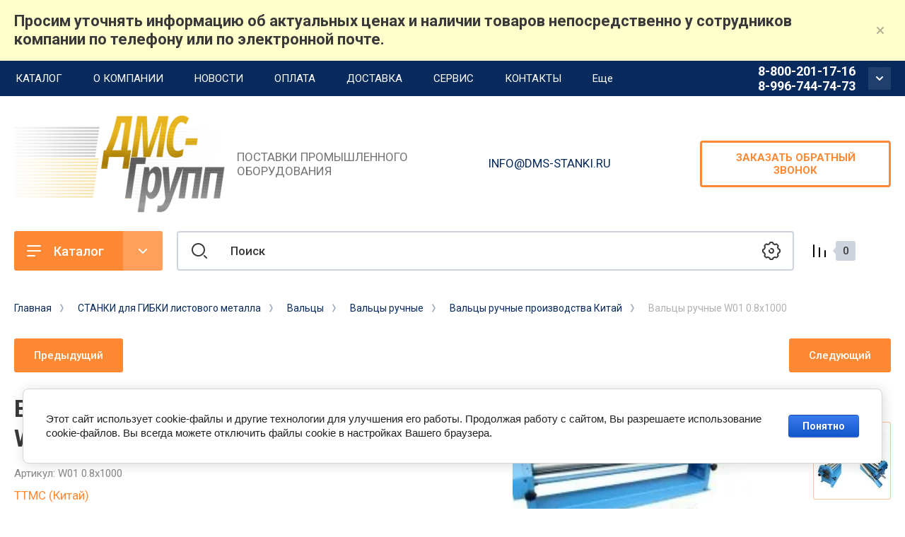

--- FILE ---
content_type: text/html; charset=utf-8
request_url: https://dms-stanki.ru/internet-magazin/product/valtsovochnyye-stanki-mekhanicheskiye-w01-1-5x1300
body_size: 67173
content:
<!doctype html>
<html lang="ru">

<head>
<meta charset="utf-8">
<meta name="robots" content="all"/>
<title>Вальцовочные станки механические W01 0.8х1000</title>
<meta name="description" content="Вальцовочные станки механические W01 0.8х1000">
<meta name="keywords" content="Вальцовочные станки механические W01 0.8х1000">
<meta name="SKYPE_TOOLBAR" content="SKYPE_TOOLBAR_PARSER_COMPATIBLE">
<meta name="viewport" content="width=device-width, initial-scale=1.0, maximum-scale=1.0, user-scalable=no">
<meta name="format-detection" content="telephone=no">
<meta http-equiv="x-rim-auto-match" content="none">




<!-- JQuery -->
<script src="/g/libs/jquery/1.10.2/jquery.min.js" charset="utf-8"></script>
<!-- JQuery -->

<!-- Common js -->
	<link rel="stylesheet" href="/g/css/styles_articles_tpl.css">
<meta name="yandex-verification" content="6e944580a1fb17d1" />
<meta name="yandex-verification" content="073314e6c06544e8" />
<meta name="google-site-verification" content="ZJke1UJwONiaR1llJB_B1DaAdM0InkjDc2e_jhPfHSs" />
<meta name="mailru-domain" content="GPfWaw7mSyRWRU4y" />
<link rel="stylesheet" href="/g/libs/lightgallery-proxy-to-hs/lightgallery.proxy.to.hs.min.css" media="all" async>
<script src="/g/libs/lightgallery-proxy-to-hs/lightgallery.proxy.to.hs.stub.min.js"></script>
<script src="/g/libs/lightgallery-proxy-to-hs/lightgallery.proxy.to.hs.js" async></script>

            <!-- 46b9544ffa2e5e73c3c971fe2ede35a5 -->
            <script src='/shared/s3/js/lang/ru.js'></script>
            <script src='/shared/s3/js/common.min.js'></script>
        <link rel='stylesheet' type='text/css' href='/shared/s3/css/calendar.css' /><link rel="icon" href="/favicon.png" type="image/png">
	<link rel="apple-touch-icon" href="/thumb/2/LWXycLAsrYVHUeczKuvz_w/r/favicon.png">
	<link rel="apple-touch-icon" sizes="57x57" href="/thumb/2/cSiQoKjZkTMIo0ziQoXd3Q/57c57/favicon.png">
	<link rel="apple-touch-icon" sizes="60x60" href="/thumb/2/ADHYAP_QOPaTX7kCwZk1yQ/60c60/favicon.png">
	<link rel="apple-touch-icon" sizes="72x72" href="/thumb/2/NUeGOwT7ccqi0vKCk5c7CQ/72c72/favicon.png">
	<link rel="apple-touch-icon" sizes="76x76" href="/thumb/2/hXphuvuCGMlCNmPwtBK8JQ/76c76/favicon.png">
	<link rel="apple-touch-icon" sizes="114x114" href="/thumb/2/eu_DCr8HaH-4Fl9Q5T1Yug/114c114/favicon.png">
	<link rel="apple-touch-icon" sizes="120x120" href="/thumb/2/3MmgBXK7FEpfGfzqoDIQig/120c120/favicon.png">
	<link rel="apple-touch-icon" sizes="144x144" href="/thumb/2/j9LDtrtN_JRbLahuwp6tEA/144c144/favicon.png">
	<link rel="apple-touch-icon" sizes="152x152" href="/thumb/2/hJpSN6oEQd3e9064W7B_Jg/152c152/favicon.png">
	<link rel="apple-touch-icon" sizes="180x180" href="/thumb/2/f_vyPxiafrQ-f6zkloMaLQ/180c180/favicon.png">
	
	<meta name="msapplication-TileImage" content="/thumb/2/bmMZwZpxmRExzY98ed18Wg/c/favicon.png">
	<meta name="msapplication-square70x70logo" content="/thumb/2/u4ZCgXlIt0M0m6gZuZtRyQ/70c70/favicon.png">
	<meta name="msapplication-square150x150logo" content="/thumb/2/foNNC3kvbPYBac4AKEENng/150c150/favicon.png">
	<meta name="msapplication-wide310x150logo" content="/thumb/2/4xXaTyEaqfQGm4mLgRUUfg/310c150/favicon.png">
	<meta name="msapplication-square310x310logo" content="/thumb/2/rmdEXcb0zBLSx3J7TTuAiw/310c310/favicon.png">

<!--s3_require-->
<link rel="stylesheet" href="/g/basestyle/1.0.1/user/user.css" type="text/css"/>
<link rel="stylesheet" href="/g/basestyle/1.0.1/cookie.message/cookie.message.css" type="text/css"/>
<link rel="stylesheet" href="/g/basestyle/1.0.1/user/user.blue.css" type="text/css"/>
<script type="text/javascript" src="/g/basestyle/1.0.1/user/user.js" async></script>
<link rel="stylesheet" href="/g/s3/lp/lpc.v4/css/styles.css" type="text/css"/>
<link rel="stylesheet" href="/g/s3/lp/cookie.message/__landing_page_content_global.css" type="text/css"/>
<link rel="stylesheet" href="/g/s3/lp/cookie.message/colors_lpc.css" type="text/css"/>
<link rel="stylesheet" href="/g/basestyle/1.0.1/cookie.message/cookie.message.blue.css" type="text/css"/>
<script type="text/javascript" src="/g/basestyle/1.0.1/cookie.message/cookie.message.js" async></script>
<!--/s3_require-->
<!-- Common js -->

<!-- Shop init -->
			
		
		
		
			<link rel="stylesheet" type="text/css" href="/g/shop2v2/default/css/theme.less.css">		
			<script type="text/javascript" src="/g/printme.js"></script>
		<script type="text/javascript" src="/g/shop2v2/default/js/tpl.js"></script>
		<script type="text/javascript" src="/g/shop2v2/default/js/baron.min.js"></script>
		
			<script type="text/javascript" src="/g/shop2v2/default/js/shop2.2.js"></script>
		
	<script type="text/javascript">shop2.init({"productRefs": [],"apiHash": {"getPromoProducts":"e1cc9bf28f70597eeb6507dc8798ea3f","getSearchMatches":"f1c9fd81476748e03570ec16f5532d61","getFolderCustomFields":"d8e30ce087ec51116d3307272d69a2f1","getProductListItem":"86aa3e7fafb6788bdc2c104979fbe84d","cartAddItem":"2986ef685999dba7a274c9b6a22fad43","cartRemoveItem":"4e1cf0e6d56bd1b021402c15e65ba211","cartUpdate":"7a64022027ea806fa18dec0cca92743d","cartRemoveCoupon":"8eeabc595aae21d43ae6bdc25b1b8b5b","cartAddCoupon":"59595786c9be040c89bd15b0ede5edec","deliveryCalc":"b688b9cc4a55a6fc638bd03587ffc2a5","printOrder":"51756acde856846a6f4e5f090731a0d7","cancelOrder":"b3e53802d21694fc0729a7d1c7c4d4d3","cancelOrderNotify":"c0a8a1628cd2caab6d6355468b64d8cd","repeatOrder":"e7aeb52a7704c6aec1a75003b2f713a6","paymentMethods":"e7db26562fae0c96ade0bb9e821cda87","compare":"3335a0d268fb772734c88f6dc9fbe6d7"},"hash": null,"verId": 839260,"mode": "product","step": "","uri": "/internet-magazin","IMAGES_DIR": "/d/","my": {"show_product_unit":true,"show_sections":false,"buy_alias":"\u0412 \u043a\u043e\u0440\u0437\u0438\u043d\u0443","gr_product_one_click":"\u0411\u044b\u0441\u0442\u0440\u044b\u0439 \u0437\u0430\u043a\u0430\u0437","buy_mod":true,"buy_kind":true,"on_shop2_btn":true,"lazy_load_subpages":true,"gr_lazy_load":true,"gr_pagelist_lazy_load":true,"gr_shop2_msg":true,"gr_compare_class":" ","gr_filter_only_field_title":true,"gr_auth_placeholder":true,"gr_show_collcetions_amount":true,"gr_kinds_slider":true,"gr_cart_titles":true,"gr_filter_placeholders":true,"gr_filter_remodal":true,"gr_filter_range_slider":true,"gr_search_range_slider":true,"gr_filter_remodal_res":"1340","gr_sorting_no_filter":true,"gr_add_to_compare_text":"\u0421\u0440\u0430\u0432\u043d\u0438\u0442\u044c","gr_only_filter_result":true,"gr_filter_title_text":"\u041f\u0430\u0440\u0430\u043c\u0435\u0442\u0440\u044b","gr_result_wrap":true,"gr_pagelist_only_icons":true,"gr_custom_rating":true,"gr_vendor_in_thumbs":true,"gr_show_options_text":"\u0412\u0441\u0435 \u043f\u0430\u0440\u0430\u043c\u0435\u0442\u0440\u044b","price_fa_rouble":true,"gr_show_titles":true,"gr_hide_list_params":true,"gr_hide_list_amount":true,"gr_hide_list_buy":true,"gr_h1_in_column":true,"gr_cart_auth_remodal":true,"gr_coupon_toggle":true,"gr_login_placeholered":true,"gr_cart_reg_placeholder":true,"gr_coupon_placeholder":"\u041a\u043e\u0434 \u043a\u0443\u043f\u043e\u043d\u0430","gr_card_slider_class":" vertical","gr_options_more_btn":"\u0412\u0441\u0435 \u043f\u0430\u0440\u0430\u043c\u0435\u0442\u0440\u044b","gr_pluso_title":"\u041f\u043e\u0434\u0435\u043b\u0438\u0442\u044c\u0441\u044f:","gr_cart_show_options_text":"\u0412\u0441\u0435 \u043f\u0430\u0440\u0430\u043c\u0435\u0442\u0440\u044b","gr_cart_total_title":"\u0420\u0430\u0441\u0447\u0435\u0442","gr_coupon_popup_btn":"\u041a\u0443\u043f\u043e\u043d","gr_search_form_title":"\u0420\u0430\u0441\u0448\u0438\u0440\u0435\u043d\u043d\u044b\u0439 \u043f\u043e\u0438\u0441\u043a","gr_show_more_btn_class":" gr-button-4 medium-btn","gr_product_template_name":"shop2.2.110_7-product-list-thumbs.tpl","gr_product_page_version":"global:shop2.2.110-machine-tools-product.tpl","gr_cart_page_version":"global:shop2.2.110_7-cart.tpl","gr_collections_item":"global:shop2.2.110_7-product-item-collections.tpl","gr_main_blocks_version":"global:shop2.2.110_7-main-blocks.tpl","gr_cart_preview_version":"2.2.110-machine-tools","gr_pagelist_version":"global:shop2.2.110-machine-tools-pagelist.tpl","gr_product_quick_view":true,"gr_img_lazyload":false,"gr_buy_btn_data_url":true,"gr_change_styles":true,"card_image_width":"-","card_image_height":"-","show_flags_filter":true},"shop2_cart_order_payments": 1,"cf_margin_price_enabled": 0,"maps_yandex_key":"","maps_google_key":""});shop2.facets.enabled = true;</script>
<style type="text/css">.product-item-thumb {width: 400px;}.product-item-thumb .product-image, .product-item-simple .product-image {height: 400px;width: 400px;}.product-item-thumb .product-amount .amount-title {width: 304px;}.product-item-thumb .product-price {width: 350px;}.shop2-product .product-side-l {width: 250px;}.shop2-product .product-image {height: 250px;width: 250px;}.shop2-product .product-thumbnails li {width: 73px;height: 73px;}</style>
<!-- Shop init -->


<!-- Custom styles -->
<link rel="stylesheet" href="/g/libs/jqueryui/datepicker-and-slider/css/jquery-ui.css">
<link rel="stylesheet" href="/g/libs/lightgallery/v1.2.19/lightgallery.css">
<link rel="stylesheet" href="/g/libs/remodal/css/remodal.css">
<link rel="stylesheet" href="/g/libs/remodal/css/remodal-default-theme.css">
<link rel="stylesheet" href="/g/libs/waslide/css/waslide.css">
<link rel="stylesheet" href="/g/libs/jquery-popover/0.0.4/jquery.popover.css">
<!-- Custom styles -->


<!-- Custom js -->
<script src="/g/libs/jquery-responsive-tabs/1.6.3/jquery.responsiveTabs.min.js" charset="utf-8"></script>
<script src="/g/libs/jquery-match-height/0.7.2/jquery.matchHeight.min.js" charset="utf-8"></script>
<script src="/g/libs/jqueryui/datepicker-and-slider/js/jquery-ui.min.js" charset="utf-8"></script>
<script src="/g/libs/jqueryui/touch_punch/jquery.ui.touch_punch.min.js" charset="utf-8"></script>
<script src="/g/libs/timer/js/timer.js" charset="utf-8"></script>
<script src="/g/libs/flexmenu/1.4.2/flexmenu.min.js" charset="utf-8"></script>
<script src="/g/libs/lightgallery/v1.2.19/lightgallery.js" charset="utf-8"></script>
<script src="/g/libs/jquery-slick/1.9.0/slick.min.js" charset="utf-8"></script>
<script src="/g/libs/remodal/js/remodal.js" charset="utf-8"></script>
<script src="/g/libs/waslide/js/animit.js" charset="utf-8"></script>
<script src="/g/libs/waslide/js/waslide.js" charset="utf-8"></script>
<script src="/g/libs/jquery-popover/0.0.4/jquery.popover.js"></script>
<!-- Custom js -->

<!-- Site js -->
<script src="/g/s3/misc/form/shop-form/shop-form-minimal.js" charset="utf-8"></script>
<script src="/g/templates/shop2/2.110.2/conditioning-equipment/js/plugins.js" charset="utf-8"></script>
<!-- Site js -->

<!-- Доп работы -->
	<script src="/g/templates/shop2/2.110.2/conditioning-equipment/machine-tools/additional_works/shop2_msg/shop2_msg.js"></script>

	<script src="/g/libs/jquery-zoom/1.7.21/js/jquery.zoom.min.js"></script>

	<script src="/g/templates/shop2/2.110.2/conditioning-equipment/machine-tools/additional_works/lazy_load/lazy_load.js"></script>

	<script src="/g/templates/shop2/2.110.2/conditioning-equipment/machine-tools/additional_works/quick_view_popup/quick_view_popup.js"></script>

	<script src="/g/templates/shop2/2.110.2/conditioning-equipment/machine-tools/additional_works/product_preview_popup/product_preview_popup.js"></script>
<!-- Доп работы -->


		    <link rel="stylesheet" href="/t/v615/images/theme0/theme.scss.css">
	
<link rel="stylesheet" href="/g/templates/shop2/2.110.2/conditioning-equipment/machine-tools/css/global_styles.css">



	<script src="/t/v615/images/js/shop_main.js" charset="utf-8"></script>


</head><link rel="stylesheet" href="/t/v615/images/css/site_addons.scss.css">
<script src="/t/v615/images/js/site_addons.js"></script>

<body class="site gr-change-styles">
	<div class="site__wrapper">
		
					<script src="/g/templates/shop2/2.110.2/conditioning-equipment/machine-tools/additional_works/top_timer/top_timer.js"></script>

	<div class="timer-block" style="background-color: #ffffcc" data-hide-time="6.9444444444444E-6">
		<div class="timer-block__inner">
			<div class="timer-block__body">
													<div class="timer-block__right">
													<div class="timer-block__text">
																	<div class="timer-block__title">
										Просим уточнять информацию об актуальных ценах и наличии товаров непосредственно у сотрудников компании по телефону или по электронной почте.
									</div>
																							</div>
																	</div>
								<div class="timer-block__close">&nbsp;</div>
			</div>
		</div>
	</div>
				
					<script src="/g/templates/shop2/2.110.2/conditioning-equipment/machine-tools/additional_works/special_timer_popup/special_timer_popup.js"></script>

				
					<script src="/g/templates/shop2/2.110.2/conditioning-equipment/machine-tools/additional_works/cart_preview_popup/cart_preview_popup.js"></script>

<div class="remodal cart-remodal" data-remodal-id="cart-preview-popup" role="dialog" data-remodal-options="hashTracking: false">
	<button data-remodal-action="close" class="remodal-close-btn">
		<span>Закрыть</span>
		<svg class="gr-svg-icon">
		    <use xlink:href="#close_btn_icon"></use>
		</svg>
	</button>
	<div class="cart-remodal__body"></div>
</div>				
		<div class="burger-block">
			<div class="burger-block__section">
				<div class="gr-icon-btn burger-block__close">&nbsp;</div>
				<div class="burger-menu-title"><span>Меню</span></div>
				<div class="burger-folders">
					<div class="burger-title">Каталог</div>
					<div class="burger-folders__body"></div>
				</div>
			</div>
		</div>
		

		<div class="mobile-menu">
			<div class="mobile-menu__inner">
				<div class="gr-icon-btn mobile-menu__close">&nbsp;</div>
				<div class="mobile-menu__title">Меню</div>
				<div class="burger-navigation"></div>
			</div>
		</div>
		
		<div class="remodal" data-remodal-id="popup-search" role="dialog" data-remodal-options="hashTracking: false">
			<button data-remodal-action="close" class="gr-icon-btn remodal-close-btn"><span>Закрыть</span></button>
			<div class="search-toggle-btn gr-button-1">Расширенный поиск</div>
				
	
<div class="shop2-block search-form">
	<div class="search-form__inner">
		<div class="search-form__header">Расширенный поиск</div>
		<div class="search-rows">
			<form action="/internet-magazin/search" enctype="multipart/form-data">
				<input type="hidden" name="sort_by" value=""/>
				
									<div class="search-rows__row gr-field-style float_row">
						<div class="row-title field-title">Цена (<span class="fa fa-rouble">₽</span>)<span style="display: inline-block;">:</span></div>
						<div class="row-body">
							<label class="input-from">
								<span class="from_title hide">от</span>
								<input name="s[price][min]" type="text" size="5" class="small" value=""  data-range_min="0" oninput="this.value = this.value.replace (/\D/, '')" />
							</label>
							<label class="input-to">
								<span class="to_title hide">до</span>
								<input name="s[price][max]" type="text" size="5" class="small" value=""  data-range_max="200000" oninput="this.value = this.value.replace (/\D/, '')" />
							</label>
													</div>
					</div>
				
									<div class="search-rows__row gr-field-style">
						<label class="row-title field-title" for="shop2-name">Название<span style="display: inline-block;">:</span></label>
						<div class="row-body">
							<input type="text" name="s[name]" size="20" id="shop2-name" value="" />
						</div>
					</div>
				
									<div class="search-rows__row gr-field-style">
						<label class="row-title field-title" for="shop2-article">Артикул<span style="display: inline-block;">:</span></label>
						<div class="row-body">
							<input type="text" name="s[article]" id="shop2-article" value="" />
						</div>
					</div>
				
									<div class="search-rows__row gr-field-style">
						<label class="row-title field-title" for="shop2-text">Текст<span style="display: inline-block;">:</span></label>
						<div class="row-body">
							<input type="text" name="search_text" size="20" id="shop2-text"  value="" />
						</div>
					</div>
				
				
									<div class="search-rows__row gr-field-style">
						<div class="row-title field-title">Выберите категорию<span style="display: inline-block;">:</span></div>
						<div class="row-body">
							<select name="s[folder_id]" id="s[folder_id]">
								<option value="">Все</option>
																																												<option value="194310211" >
											 СТАНКИ для ГИБКИ листового металла
										</option>
																																				<option value="92341611" >
											&raquo; Вальцы
										</option>
																																				<option value="92342011" >
											&raquo;&raquo; Вальцы ручные
										</option>
																																				<option value="297846308" >
											&raquo;&raquo;&raquo; Вальцы ручные производства Китай
										</option>
																																				<option value="297846508" >
											&raquo;&raquo;&raquo; Вальцы ручные производства Турция
										</option>
																																				<option value="297846908" >
											&raquo;&raquo;&raquo; Вальцы ручные производства Россия
										</option>
																																				<option value="92342211" >
											&raquo;&raquo; Вальцы электромеханические
										</option>
																																				<option value="297847708" >
											&raquo;&raquo;&raquo; Вальцы электромеханические производства Россия
										</option>
																																				<option value="297848108" >
											&raquo;&raquo;&raquo; Вальцы электромеханические производства Турция
										</option>
																																				<option value="297848308" >
											&raquo;&raquo;&raquo; Вальцы электромеханические производства Китай
										</option>
																																				<option value="92342411" >
											&raquo;&raquo; Вальцы гидравлические
										</option>
																																				<option value="126442707" >
											&raquo;&raquo;&raquo; Вальцы гидравлические трехвалковые
										</option>
																																				<option value="126442907" >
											&raquo;&raquo;&raquo; Вальцы гидравлические четырехвалковые
										</option>
																																				<option value="64882811" >
											&raquo; Листогибочные станки
										</option>
																																				<option value="64883411" >
											&raquo;&raquo; Листогибы ручные
										</option>
																																				<option value="64883611" >
											&raquo;&raquo; Листогибы электромеханические
										</option>
																																				<option value="64884011" >
											&raquo;&raquo; Листогибы гидравлические
										</option>
																																				<option value="64884211" >
											&raquo;&raquo; Листогибочные гидравлические пресса
										</option>
																																				<option value="259861113" >
											&raquo;&raquo;&raquo; Листогибочные гидравлические пресса Ermaksan
										</option>
																																				<option value="260509313" >
											&raquo;&raquo;&raquo; Листогибочные гидравлические пресса ATTA
										</option>
																																				<option value="260523313" >
											&raquo;&raquo;&raquo; Листогибочные гидравлические пресса ACL
										</option>
																																				<option value="260534913" >
											&raquo;&raquo;&raquo; Листогибочные гидравлические пресса MetMachine
										</option>
																																				<option value="64884411" >
											&raquo;&raquo; Листогибы сегментные
										</option>
																																				<option value="193800411" >
											&raquo; Прессы гидравлические
										</option>
																																				<option value="194310411" >
											 СТАНКИ для РЕЗКИ листового металла
										</option>
																																				<option value="92057011" >
											&raquo; Гильотины
										</option>
																																				<option value="92057211" >
											&raquo;&raquo; Гильотины ручные
										</option>
																																				<option value="194245211" >
											&raquo;&raquo; Гильотины ручные сабельные
										</option>
																																				<option value="92057411" >
											&raquo;&raquo; Гильотины электромеханические
										</option>
																																				<option value="92057611" >
											&raquo;&raquo; Гильотины гидравлические
										</option>
																																				<option value="96503611" >
											&raquo; Лазерная резка металла
										</option>
																																				<option value="4070509" >
											&raquo;&raquo; Станки лазерной резки GWEIKE
										</option>
																																				<option value="168464709" >
											&raquo;&raquo; Станки лазерной резки металла TIANCHEN (Китай)
										</option>
																																				<option value="168464909" >
											&raquo;&raquo;&raquo; Лазерная резка листового металла
										</option>
																																				<option value="168594709" >
											&raquo;&raquo;&raquo; Станки для лазерной резки труб
										</option>
																																				<option value="169085909" >
											&raquo;&raquo;&raquo; Комбинированные станки лазерной резки листа и труб
										</option>
																																				<option value="169095309" >
											&raquo;&raquo;&raquo; Лазерная сварка металла Tianchen
										</option>
																																				<option value="245252313" >
											&raquo;&raquo;&raquo; Лазерная очистка по металлу Tianchen
										</option>
																																				<option value="169119309" >
											&raquo;&raquo;&raquo; Системы автоматизации и складирования
										</option>
																																				<option value="170102709" >
											&raquo;&raquo; Станки лазерной резки металла TOKAGAMA (Китай)
										</option>
																																				<option value="170102909" >
											&raquo;&raquo;&raquo; Станки для лазерной резки листа
										</option>
																																				<option value="175183709" >
											&raquo;&raquo;&raquo; Станки для лазерной резки листа и труб
										</option>
																																				<option value="175238109" >
											&raquo;&raquo;&raquo; Станки для лазерной резки труб и профилей
										</option>
																																				<option value="175339909" >
											&raquo;&raquo;&raquo; Лазерные граверы-резчики
										</option>
																																				<option value="175364309" >
											&raquo;&raquo;&raquo; Лазерная сварка
										</option>
																																				<option value="175372109" >
											&raquo;&raquo;&raquo; Лазерная очистка
										</option>
																																				<option value="175373909" >
											&raquo;&raquo;&raquo; Лазерные маркираторы Tokagama
										</option>
																																				<option value="179455309" >
											&raquo;&raquo; Оптоволоконные лазерные станки MetMachine
										</option>
																																				<option value="179455509" >
											&raquo;&raquo;&raquo; Станки для лазерной резки листового металла
										</option>
																																				<option value="179694509" >
											&raquo;&raquo;&raquo; Комбинированные станки лазерной резки листа и труб
										</option>
																																				<option value="179919509" >
											&raquo;&raquo;&raquo; Оптоволоконные лазерные труборезы
										</option>
																																				<option value="180042109" >
											&raquo;&raquo;&raquo; Аппараты ручной лазерной очистки
										</option>
																																				<option value="180043309" >
											&raquo;&raquo;&raquo; Аппараты ручной лазерной сварки
										</option>
																																				<option value="179955709" >
											&raquo;&raquo;&raquo; Фильтро-вентиляционные системы
										</option>
																																				<option value="4068509" >
											&raquo;&raquo; Оптоволоконные лазеры Metaltec
										</option>
																																				<option value="226125509" >
											&raquo;&raquo; Запчасти для станков лазерной резки
										</option>
																																				<option value="226140909" >
											&raquo;&raquo;&raquo; Лазерные головы
										</option>
																																				<option value="226757709" >
											&raquo;&raquo;&raquo; Расходные материалы для лазерных головок
										</option>
																																				<option value="226789309" >
											&raquo;&raquo;&raquo; Лазерные источники
										</option>
																																				<option value="233584509" >
											&raquo;&raquo;&raquo; Охладители и промышленные чиллеры
										</option>
																																				<option value="233584709" >
											&raquo;&raquo;&raquo; Антифриз
										</option>
																																				<option value="233584909" >
											&raquo;&raquo;&raquo; Кожухи и гофры направляющих
										</option>
																																				<option value="233585109" >
											&raquo;&raquo;&raquo; Сервопривода
										</option>
																																				<option value="233585509" >
											&raquo;&raquo;&raquo; Ламинарные шкафы
										</option>
																																				<option value="93680011" >
											&raquo; Плазменная резка металла
										</option>
																																				<option value="93689411" >
											&raquo;&raquo; Портальные станки плазменной резки металла
										</option>
																																				<option value="93706211" >
											&raquo;&raquo; Ручные аппараты для плазменной резки металла
										</option>
																																				<option value="194894811" >
											&raquo;&raquo; Источники плазменной резки металла
										</option>
																																				<option value="194895411" >
											&raquo;&raquo; Плазмотроны
										</option>
																																				<option value="124330300" >
											&raquo;&raquo; Расходные материалы для плазменной резки
										</option>
																																				<option value="124330900" >
											&raquo;&raquo;&raquo; Защитные экраны
										</option>
																																				<option value="124337300" >
											&raquo;&raquo;&raquo; Кожухи
										</option>
																																				<option value="124507700" >
											&raquo;&raquo;&raquo; Сопла
										</option>
																																				<option value="124531700" >
											&raquo;&raquo;&raquo; Электроды
										</option>
																																				<option value="124558300" >
											&raquo;&raquo;&raquo; Завихрители
										</option>
																																				<option value="124563500" >
											&raquo;&raquo;&raquo; Водяные трубки
										</option>
																																				<option value="124572100" >
											&raquo;&raquo;&raquo; Фиксаторы защитного экрана
										</option>
																																				<option value="124572700" >
											&raquo;&raquo;&raquo; Прочие расходные материалы для плазменной резки
										</option>
																																				<option value="163461909" >
											&raquo;&raquo; Правильно-подающие станки
										</option>
																																				<option value="93631611" >
											&raquo; Угловысечные станки
										</option>
																																				<option value="93628611" >
											&raquo; Станки для продольно-поперечной резки металла
										</option>
																																				<option value="155455509" >
											&raquo; Пилы дисковые автоматические для листа
										</option>
																																				<option value="64855505" >
											&raquo; Опции для станков продольно-поперечной резки металла
										</option>
																																				<option value="93764411" >
											 СТАНКИ для ВОЗДУХОВОДОВ, ВОДОСТОКОВ, ДЫМОХОДОВ
										</option>
																																				<option value="93765011" >
											&raquo; Зиговочные станки
										</option>
																																				<option value="116214411" >
											&raquo;&raquo; Ручные зиговочные машины
										</option>
																																				<option value="116214611" >
											&raquo;&raquo; Электромеханические зиговочные машины
										</option>
																																				<option value="93765211" >
											&raquo; Фальцеосадочные станки
										</option>
																																				<option value="116215611" >
											&raquo;&raquo; Фальцеосадочные станки ручные
										</option>
																																				<option value="116215811" >
											&raquo;&raquo; Фальцеосадочные станки электромеханические
										</option>
																																				<option value="342848211" >
											&raquo;&raquo; Фальцеосадочные машинки
										</option>
																																				<option value="93765411" >
											&raquo; Фальцепрокатные станки
										</option>
																																				<option value="93765811" >
											&raquo; Станки для отбортовки
										</option>
																																				<option value="93766211" >
											&raquo; Станки тоннельной сборки
										</option>
																																				<option value="93766411" >
											&raquo; Cтанки для нанесения ребер жесткости
										</option>
																																				<option value="93766611" >
											&raquo; Станки для сборки сегментных отводов
										</option>
																																				<option value="93766811" >
											&raquo; Круговые ножницы
										</option>
																																				<option value="93767411" >
											&raquo; Спирально-навивные станки
										</option>
																																				<option value="93767611" >
											&raquo; Автоматические линии для изготовления прямоугольных воздуховодов
										</option>
																																				<option value="93767811" >
											&raquo; Автоматические линии для изготовления шинорейки
										</option>
																																				<option value="95330411" >
											&raquo; Пуклевочники
										</option>
																																				<option value="116044106" >
											&raquo;&raquo; Пуклевочный инструмент
										</option>
																																				<option value="190467304" >
											&raquo; Маятниковые пилы для шинорейки
										</option>
																																				<option value="162343309" >
											&raquo; Станки для прикатки резиновых уплотнителей
										</option>
																																				<option value="203764900" >
											&raquo; Дополнительные опции для пуклевочного инструмента
										</option>
																																				<option value="194310611" >
											 СТАНКИ для ТРУБ и ПРОФИЛЕЙ
										</option>
																																				<option value="93437611" >
											&raquo; Ленточнопильные станки
										</option>
																																				<option value="93437811" >
											&raquo;&raquo; Ручные ленточнопильные станки
										</option>
																																				<option value="74191509" >
											&raquo;&raquo;&raquo; Ручные ленточнопильные станки Pilous
										</option>
																																				<option value="74191909" >
											&raquo;&raquo;&raquo; Ручные ленточнопильные станки Китай
										</option>
																																				<option value="93438011" >
											&raquo;&raquo; Ленточнопильные станки с гидроразгрузкой
										</option>
																																				<option value="120444108" >
											&raquo;&raquo;&raquo; Ленточнопильные станки с гидроразгрузкой MetalTec (Китай)
										</option>
																																				<option value="120444708" >
											&raquo;&raquo;&raquo; Ленточнопильные станки с гидроразгрузкой STALEX (Китай)
										</option>
																																				<option value="120445108" >
											&raquo;&raquo;&raquo; Ленточнопильные станки с гидроразгрузкой TTMC (Китай)
										</option>
																																				<option value="120445308" >
											&raquo;&raquo;&raquo; Ленточнопильные станки с гидроразгрузкой PILOUS (Чехия)
										</option>
																																				<option value="120446108" >
											&raquo;&raquo;&raquo; Ленточнопильные станки с гидроразгрузкой BEKA-MAK (Турция)
										</option>
																																				<option value="178250909" >
											&raquo;&raquo;&raquo; Ручные ленточнопильные станки с гидроразгрузкой MetMachine (Китай)
										</option>
																																				<option value="93438411" >
											&raquo;&raquo; Полуавтоматические ленточнопильные станки маятниковые
										</option>
																																				<option value="163320508" >
											&raquo;&raquo;&raquo; Полуавтоматические ленточнопильные станки TTMC (Китай)
										</option>
																																				<option value="163320708" >
											&raquo;&raquo;&raquo; Полуавтоматические ленточнопильные станки MetalTec (Китай)
										</option>
																																				<option value="163320908" >
											&raquo;&raquo;&raquo; Полуавтоматические ленточнопильные станки Pilous (Чехия)
										</option>
																																				<option value="163321108" >
											&raquo;&raquo;&raquo; Полуавтоматические ленточнопильные станки Beka-Mak (Турция)
										</option>
																																				<option value="163351908" >
											&raquo;&raquo;&raquo; Полуавтоматические ленточнопильные станки консольные Stalex (Китай)
										</option>
																																				<option value="78602109" >
											&raquo;&raquo; Полуавтоматические двухколонные ленточнопильные станки
										</option>
																																				<option value="80179509" >
											&raquo;&raquo;&raquo; Полуавтоматические ленточнопильные двухколонные станки Pilous (Чехия)
										</option>
																																				<option value="150264309" >
											&raquo;&raquo;&raquo; Полуавтоматические ленточнопильные колонные станки STALEX (Китай)
										</option>
																																				<option value="178097709" >
											&raquo;&raquo;&raquo; Полуавтоматические ленточнопильные станки MetMachine (Китай)
										</option>
																																				<option value="424752109" >
											&raquo;&raquo;&raquo; Ленточнопильные станки полуавтоматические двухколонные Metaltec (Китай)
										</option>
																																				<option value="479544909" >
											&raquo;&raquo;&raquo; Полуавтоматические двухколонные ленточнопильные станки Beka-Mak (Турция)
										</option>
																																				<option value="93438611" >
											&raquo;&raquo; Автоматические ленточнопильные станки
										</option>
																																				<option value="163401908" >
											&raquo;&raquo;&raquo; Автоматические ленточнопильные станки PILOUS (Чехия)
										</option>
																																				<option value="163402108" >
											&raquo;&raquo;&raquo; Автоматические ленточнопильные станки BEKA-MAK (Турция)
										</option>
																																				<option value="163402308" >
											&raquo;&raquo;&raquo; Автоматические ленточнопильные станки STALEX (Китай)
										</option>
																																				<option value="163402508" >
											&raquo;&raquo;&raquo; Автоматические ленточнопильные станки TTMC (Китай)
										</option>
																																				<option value="105764909" >
											&raquo;&raquo;&raquo; Автоматические ленточнопильные станки HENGERDA (Китай)
										</option>
																																				<option value="177983109" >
											&raquo;&raquo;&raquo; Автоматические ленточнопильные станки MetMachine (Китай)
										</option>
																																				<option value="93535811" >
											&raquo;&raquo; Ленточнопильные станки для резки рельс
										</option>
																																				<option value="124140906" >
											&raquo;&raquo; Ленточнопильные вертикальные станки
										</option>
																																				<option value="97611309" >
											&raquo;&raquo; Станки ленточнопильные для пиления сеток
										</option>
																																				<option value="97524309" >
											&raquo;&raquo; Автоматизированная линия резки проката круглого сечения
										</option>
																																				<option value="97577709" >
											&raquo;&raquo; Автоматизированная линия резки крупногабаритного металлопроката
										</option>
																																				<option value="97602909" >
											&raquo;&raquo; Автоматизированная линия резки проката с измерительным упором
										</option>
																																				<option value="92533811" >
											&raquo; Трубогибы
										</option>
																																				<option value="92534011" >
											&raquo;&raquo; Трубогибы ручные
										</option>
																																				<option value="338261611" >
											&raquo;&raquo; Трубогибы арбалеты
										</option>
																																				<option value="92534211" >
											&raquo;&raquo; Трубогибы  электрические
										</option>
																																				<option value="92534411" >
											&raquo;&raquo; Трубогибы  гидравлические
										</option>
																																				<option value="171271508" >
											&raquo;&raquo;&raquo; Профилегибы гидравлические Sahinler (Турция)
										</option>
																																				<option value="171272108" >
											&raquo;&raquo;&raquo; Профилегибы гидравлические Stalex (Китай)
										</option>
																																				<option value="92534611" >
											&raquo;&raquo; Дорновые трубогибы
										</option>
																																				<option value="92583011" >
											&raquo;&raquo;&raquo; Полуавтоматические дорновые трубогибы
										</option>
																																				<option value="92583211" >
											&raquo;&raquo;&raquo; Автоматические дорновые трубогибы с ЧПУ
										</option>
																																				<option value="139815508" >
											&raquo;&raquo;&raquo; Ручные дорновые трубогибочные станки
										</option>
																																				<option value="92534811" >
											&raquo;&raquo; Бездорновые трубогибы
										</option>
																																				<option value="93762011" >
											&raquo; Абразивно-отрезные станки
										</option>
																																				<option value="197822411" >
											&raquo; Дисковые отрезные станки по металлу
										</option>
																																				<option value="75611509" >
											&raquo;&raquo; Ручные дисковые отрезные станки
										</option>
																																				<option value="75611709" >
											&raquo;&raquo; Полуавтоматические дисковые отрезные станки
										</option>
																																				<option value="75611909" >
											&raquo;&raquo; Автоматические дисковые отрезные станки
										</option>
																																				<option value="97920309" >
											&raquo;&raquo;&raquo; Дисковые автоматические станки HENGERDA (Китай)
										</option>
																																				<option value="97933709" >
											&raquo;&raquo;&raquo;&raquo; Серия P – горизонтальная распиловка
										</option>
																																				<option value="97958309" >
											&raquo;&raquo;&raquo;&raquo; Серия B – маятниковая распиловка
										</option>
																																				<option value="97958509" >
											&raquo;&raquo;&raquo;&raquo; Серия Х – наклонная распиловка
										</option>
																																				<option value="129151709" >
											&raquo;&raquo;&raquo; Дисковые автоматические отрезные станки King-Macc (Китай)
										</option>
																																				<option value="129151909" >
											&raquo;&raquo;&raquo; Дисковые автоматические отрезные станки Beka-Mak (Турция)
										</option>
																																				<option value="155455109" >
											&raquo;&raquo;&raquo; Дисковые автоматические пилы Stalex (Китай)
										</option>
																																				<option value="337781411" >
											&raquo; Станки для полировки, сопряжения и шлифования труб
										</option>
																																				<option value="97614909" >
											&raquo; Машинки зачистные для труб и профилей
										</option>
																																				<option value="93865011" >
											 СТАНКИ для КОНТАКТНОЙ СВАРКИ
										</option>
																																				<option value="93865211" >
											&raquo; Мобильные клещи и аппараты для точечной сварки
										</option>
																																				<option value="122238902" >
											&raquo; Аппараты для точечной сварки
										</option>
																																				<option value="93866211" >
											&raquo; Контактная точечная сварка
										</option>
																																				<option value="538257513" >
											&raquo;&raquo; Машины контактной точечной сварки переменным током
										</option>
																																				<option value="538328913" >
											&raquo;&raquo; Машины контактной точечной сварки постоянным током
										</option>
																																				<option value="539231313" >
											&raquo;&raquo; Машины точечной конденсаторной сварки
										</option>
																																				<option value="93881811" >
											&raquo; Шовная сварка
										</option>
																																				<option value="551783113" >
											&raquo;&raquo; Шовная сварка переменным током
										</option>
																																				<option value="551801713" >
											&raquo;&raquo; Шовная сварка постоянным током
										</option>
																																				<option value="128776411" >
											&raquo; Стыковая сварка
										</option>
																																				<option value="121958702" >
											&raquo; Рельефная сварка
										</option>
																																				<option value="122015302" >
											&raquo; Машины подвесные для контактной точечной сварки
										</option>
																																				<option value="122023302" >
											&raquo; Многоэлектродные машины
										</option>
																																				<option value="209572709" >
											&raquo; Аппараты для приварки шпилек
										</option>
																																				<option value="431562309" >
											&raquo; Установки для автоматической дуговой сварки закладных деталей под слоем флюса
										</option>
																																				<option value="441637709" >
											&raquo; Микросварка
										</option>
																																				<option value="552137313" >
											&raquo; Диффузионная сварка в вакууме и сварка в контролируемой атмосфере
										</option>
																																				<option value="552335913" >
											&raquo; Контактная пайка электросопротивлением
										</option>
																																				<option value="562271513" >
											&raquo; Сварочные трансформаторы
										</option>
																																				<option value="610619113" >
											&raquo; Блоки автономного охлаждения
										</option>
																																				<option value="640169113" >
											&raquo; Регуляторы контактной сварки
										</option>
																																				<option value="93428411" >
											 СТАНКИ для АРМАТУРЫ и ПРОВОЛОКИ
										</option>
																																				<option value="93428611" >
											&raquo; Станки для гибки арматуры
										</option>
																																				<option value="93428811" >
											&raquo; Станки для резки арматуры
										</option>
																																				<option value="180038309" >
											&raquo; Правильно-гибочные автоматы
										</option>
																																				<option value="93429011" >
											&raquo; Правильно-отрезные станки
										</option>
																																				<option value="93429211" >
											&raquo; Ручные станки для гибки и резки арматуры
										</option>
																																				<option value="93436811" >
											&raquo;&raquo; Ручные станки для резки арматуры
										</option>
																																				<option value="93437211" >
											&raquo;&raquo; Ручные станки для гибки арматуры
										</option>
																																				<option value="533401709" >
											&raquo; Пистолеты для вязки арматуры
										</option>
																																				<option value="93605811" >
											 РАЗМАТЫВАТЕЛИ РУЛОННОГО металла
										</option>
																																				<option value="93643611" >
											 РУЧНОЙ ИНСТРУМЕНТ для металла
										</option>
																																				<option value="211735411" >
											&raquo; Ножницы рычажные
										</option>
																																				<option value="211735611" >
											&raquo; Инструмент для пробивки отверстий в металле
										</option>
																																				<option value="45897301" >
											&raquo; Инструмент для вырубки седловин труб
										</option>
																																				<option value="124270106" >
											&raquo; Реечные прессы
										</option>
																																				<option value="315981509" >
											&raquo; Труборезы ручные и электрические
										</option>
																																				<option value="194310811" >
											 ПРЕСС-НОЖНИЦЫ и ПРОБИВНЫЕ ПРЕССЫ
										</option>
																																				<option value="113689411" >
											&raquo; Пресс-ножницы комбинированные
										</option>
																																				<option value="53972308" >
											&raquo; Кривошипные прессы
										</option>
																																				<option value="193799011" >
											&raquo; Дыропробивные станки
										</option>
																																				<option value="124273906" >
											&raquo; Долбежные станки и кузнечные молоты
										</option>
																																				<option value="93585211" >
											 КРОВЕЛЬНОЕ оборудование
										</option>
																																				<option value="93585411" >
											&raquo; Кровельные станки
										</option>
																																				<option value="93585611" >
											&raquo; Рамки для закрытия фальца
										</option>
																																				<option value="92883811" >
											 МЕТАЛЛОРЕЖУЩИЕ СТАНКИ
										</option>
																																				<option value="150755108" >
											&raquo; Сверлильные станки
										</option>
																																				<option value="224424709" >
											&raquo;&raquo; Сверлильные станки OPTIMUM (Германия-Китай)
										</option>
																																				<option value="224401509" >
											&raquo;&raquo;&raquo; Недорогие станки серии B
										</option>
																																				<option value="224424509" >
											&raquo;&raquo;&raquo; Производительные станки серии Pro
										</option>
																																				<option value="224424909" >
											&raquo;&raquo;&raquo; Сверлильные станки для ответственных работ серии High/High Vario/DX Vario
										</option>
																																				<option value="224365509" >
											&raquo;&raquo;&raquo; Средние сверлильные станки
										</option>
																																				<option value="224320309" >
											&raquo;&raquo;&raquo; Тяжелые сверлильные станки
										</option>
																																				<option value="218687709" >
											&raquo;&raquo;&raquo; Магнитные сверлильные станки
										</option>
																																				<option value="224425109" >
											&raquo;&raquo; Сверлильные станки Stalex (Китай)
										</option>
																																				<option value="224332709" >
											&raquo;&raquo;&raquo; Резьбонарезные манипуляторы
										</option>
																																				<option value="224401309" >
											&raquo;&raquo;&raquo; Сверлильные резьбонарезные станки
										</option>
																																				<option value="224319909" >
											&raquo;&raquo;&raquo; Настольные сверлильные станки
										</option>
																																				<option value="225323109" >
											&raquo;&raquo;&raquo; Тяжелые сверлильные станки
										</option>
																																				<option value="225323309" >
											&raquo;&raquo;&raquo; Радиально-сверлильные станки
										</option>
																																				<option value="225340109" >
											&raquo;&raquo;&raquo; Напольные сверлильные станки
										</option>
																																				<option value="143912109" >
											&raquo; Плоскошлифовальные станки
										</option>
																																				<option value="184204109" >
											&raquo; Фрезерные станки
										</option>
																																				<option value="184204909" >
											&raquo;&raquo; Универсально-фрезерные станки
										</option>
																																				<option value="184870109" >
											&raquo;&raquo; Широкоуниверсальные фрезерные станки
										</option>
																																				<option value="184870509" >
											&raquo;&raquo; Горизонтально-фрезерные
										</option>
																																				<option value="184871909" >
											&raquo;&raquo; Фрезерно-сверлильные станки
										</option>
																																				<option value="184872109" >
											&raquo;&raquo; Вертикально-фрезерные станки
										</option>
																																				<option value="199184709" >
											&raquo; Токарные станки
										</option>
																																				<option value="197897109" >
											&raquo;&raquo; Токарные станки с ЧПУ
										</option>
																																				<option value="199322909" >
											&raquo;&raquo;&raquo; Вертикально-фрезерные обрабатывающие центры с ЧПУ
										</option>
																																				<option value="199355909" >
											&raquo;&raquo;&raquo; Продольно-фрезерные обрабатывающие центры с ЧПУ
										</option>
																																				<option value="199356109" >
											&raquo;&raquo;&raquo; Многофункциональные горизонтальные обрабатывающие центры с ЧПУ
										</option>
																																				<option value="199356309" >
											&raquo;&raquo;&raquo; Портальные обрабатывающие центры с ЧПУ
										</option>
																																				<option value="134766708" >
											&raquo;&raquo; Токарно-винторезные станки
										</option>
																																				<option value="220619309" >
											&raquo;&raquo; Настольные токарные станки
										</option>
																																				<option value="155431109" >
											&raquo; ЗАТОЧНЫЕ станки
										</option>
																																				<option value="26505109" >
											 Лесопильные станки
										</option>
																																				<option value="26505309" >
											&raquo; Ленточные пилорамы
										</option>
																																				<option value="26505509" >
											&raquo;&raquo; Пилорамы электрические
										</option>
																																				<option value="26505709" >
											&raquo;&raquo; Пилорамы бензиновые
										</option>
																																				<option value="26505909" >
											&raquo; Дисковые пилорамы
										</option>
																																				<option value="530173909" >
											 Строительное оборудование и техника
										</option>
																																				<option value="530195509" >
											&raquo; Виброплиты
										</option>
																																				<option value="553999309" >
											&raquo;&raquo; Виброплиты реверсивные
										</option>
																																				<option value="554005909" >
											&raquo;&raquo; Виброплиты поступательного движения
										</option>
																																				<option value="530409909" >
											&raquo; Вибротрамбовки
										</option>
																																				<option value="530423309" >
											&raquo; Затирочные машины
										</option>
																																				<option value="530433309" >
											&raquo;&raquo; Однороторные затирочные машины
										</option>
																																				<option value="530433509" >
											&raquo;&raquo; Двухроторные затирочные машины
										</option>
																																				<option value="530433709" >
											&raquo; Швонарезчики
										</option>
																																				<option value="530444109" >
											&raquo; Мозаично-шлифовальные машины
										</option>
																																				<option value="530448709" >
											&raquo; Дизельные генераторы
										</option>
																																				<option value="532470109" >
											&raquo;&raquo; Дизельные электростанции
										</option>
																																				<option value="532470309" >
											&raquo;&raquo; Портативные генераторы
										</option>
																																				<option value="533390509" >
											&raquo; Штроборезы
										</option>
																																				<option value="533394909" >
											&raquo; Бензорезы
										</option>
																																				<option value="533478509" >
											&raquo; Подъемники
										</option>
																																				<option value="533478709" >
											&raquo;&raquo; Несамоходные ножничные подъемники
										</option>
																																				<option value="533566309" >
											&raquo;&raquo; Самоходные ножничные подъемники Tower (сопровождаемые)
										</option>
																																				<option value="533748709" >
											&raquo;&raquo; Самоходные ножничные подъемники Self-propelled (управляемые с платформы)
										</option>
																																				<option value="533775509" >
											&raquo;&raquo; Самоходные ножничные подъемники на гусиничном ходу (управляемые с платформы)
										</option>
																																				<option value="533791109" >
											&raquo;&raquo; Телескопические подъемники (1- и 2-мачтовые)
										</option>
																																				<option value="534081709" >
											&raquo;&raquo; Строительные электрические леса
										</option>
																																				<option value="534104509" >
											&raquo; Тележки гидравлические
										</option>
																																				<option value="534104909" >
											&raquo; Виброкатки
										</option>
																																				<option value="534194909" >
											&raquo; Виброрейки для укладки бетона и стяжки
										</option>
																																				<option value="534195309" >
											&raquo;&raquo; Ручные виброрейки
										</option>
																																				<option value="534195509" >
											&raquo;&raquo; Секционные виброрейки
										</option>
																																				<option value="534209509" >
											&raquo; Измельчители веток
										</option>
																																				<option value="534210109" >
											&raquo; Генераторы
										</option>
																								</select>
						</div>
					</div>

					<div id="shop2_search_custom_fields"></div>
								
									<div id="shop2_search_global_fields">
						
															</div>
								
									<div class="search-rows__row gr-field-style">
						<div class="row-title field-title">Производитель<span style="display: inline-block;">:</span></div>
						<div class="row-body">
							<select name="s[vendor_id]">
								<option value="">Все</option>          
																	<option value="10147501" >3emakina (Турция)</option>
																	<option value="27193211" >ACL (Китай)</option>
																	<option value="77547109" >Anyang (Китай)</option>
																	<option value="6389509" >ATTA (Китай)</option>
																	<option value="40531509" >Au3tech (Китай)</option>
																	<option value="27327011" >Beka-mak (Турция)</option>
																	<option value="25037708" >Binmak (Турция)</option>
																	<option value="42312411" >Ckemsa (Турция)</option>
																	<option value="28699109" >DFC (Турция)</option>
																	<option value="19238506" >Dogan Machinery (Турция)</option>
																	<option value="27236011" >DURMA (Турция)</option>
																	<option value="26225709" >EBM (Китай)</option>
																	<option value="27202811" >ERMAKSAN (Турция)</option>
																	<option value="27311011" >GROST (Россия-Китай)</option>
																	<option value="42768411" >GWEIKE (Китай)</option>
																	<option value="17552709" >HENGERDA (Китай)</option>
																	<option value="40746509" >IPG (Россия)</option>
																	<option value="43535411" >ISITAN (Турция)</option>
																	<option value="1858502" >KING-MACC (Китай)</option>
																	<option value="35262109" >Light Giant  (Китай)</option>
																	<option value="40746709" >Maxphotonics (Китай)</option>
																	<option value="77545709" >Metallkraft (германия)</option>
																	<option value="17667902" >MetalTec (Китай)</option>
																	<option value="28543707" >Metmac (Китай)</option>
																	<option value="32071709" >MetMachine (Китай)</option>
																	<option value="25133108" >Optimum Maschinen (Китай-Германия)</option>
																	<option value="27312411" >PILOUS (Чехия)</option>
																	<option value="35262309" >PRATIC (Китай)</option>
																	<option value="40714509" >Precitec (Китай)</option>
																	<option value="40746909" >Raycus (Китай)</option>
																	<option value="40532709" >RAYTOOLS (Швейцария)</option>
																	<option value="32038308" >ROLLERI</option>
																	<option value="27214011" >Sahinler (Турция)</option>
																	<option value="27345611" >Sente Makina (Турция)</option>
																	<option value="30095701" >STALEX (Россия, Китай)</option>
																	<option value="27350411" >TECNA (Италия)</option>
																	<option value="36842700" >TELWIN (Италия)</option>
																	<option value="30547509" >TIANCHEN (Китай)</option>
																	<option value="31308109" >TOKAGAMA (Китай)</option>
																	<option value="27236211" >TOR (Китай)</option>
																	<option value="35556811" >TRITON</option>
																	<option value="27345811" >TRUMPF (Швейцария)</option>
																	<option value="27194611" >TTMC (Китай)</option>
																	<option value="27311211" >VEKTOR (Китай)</option>
																	<option value="40725309" >WSX (Китай)</option>
																	<option value="8640108" >Yangli (Китай)</option>
																	<option value="42590909" >Yaskawa (Япония)</option>
																	<option value="21255308" >ВПК (Россия)</option>
																	<option value="27206011" >Китай</option>
																	<option value="27196411" >Россия</option>
																	<option value="42617109" >Турция</option>
															</select>
						</div>
					</div>
				
														    <div class="search-rows__row gr-field-style">
					        <div class="row-title field-title">ВЫГОДНАЯ ЦЕНА!<span style="display: inline-block;">:</span></div>
					        <div class="row-body">
					            					            <select name="s[flags][95709]">
						            <option value="">Все</option>
						            <option value="1">да</option>
						            <option value="0">нет</option>
						        </select>
					        </div>
					    </div>
			    															    <div class="search-rows__row gr-field-style">
					        <div class="row-title field-title">СНЯТ С ПРОИЗВОДСТВА!<span style="display: inline-block;">:</span></div>
					        <div class="row-body">
					            					            <select name="s[flags][159501]">
						            <option value="">Все</option>
						            <option value="1">да</option>
						            <option value="0">нет</option>
						        </select>
					        </div>
					    </div>
			    															    <div class="search-rows__row gr-field-style">
					        <div class="row-title field-title">В наличии<span style="display: inline-block;">:</span></div>
					        <div class="row-body">
					            					            <select name="s[flags][221611]">
						            <option value="">Все</option>
						            <option value="1">да</option>
						            <option value="0">нет</option>
						        </select>
					        </div>
					    </div>
			    															    <div class="search-rows__row gr-field-style">
					        <div class="row-title field-title">Бесплатная доставка<span style="display: inline-block;">:</span></div>
					        <div class="row-body">
					            					            <select name="s[flags][222611]">
						            <option value="">Все</option>
						            <option value="1">да</option>
						            <option value="0">нет</option>
						        </select>
					        </div>
					    </div>
			    															    <div class="search-rows__row gr-field-style">
					        <div class="row-title field-title">ХИТ ПРОДАЖ<span style="display: inline-block;">:</span></div>
					        <div class="row-body">
					            					            <select name="s[flags][277508]">
						            <option value="">Все</option>
						            <option value="1">да</option>
						            <option value="0">нет</option>
						        </select>
					        </div>
					    </div>
			    															    <div class="search-rows__row gr-field-style">
					        <div class="row-title field-title">20 ПИЛ В ПОДАРОК!<span style="display: inline-block;">:</span></div>
					        <div class="row-body">
					            					            <select name="s[flags][280708]">
						            <option value="">Все</option>
						            <option value="1">да</option>
						            <option value="0">нет</option>
						        </select>
					        </div>
					    </div>
			    															    <div class="search-rows__row gr-field-style">
					        <div class="row-title field-title">РАСПРОДАЖА<span style="display: inline-block;">:</span></div>
					        <div class="row-body">
					            					            <select name="s[flags][329108]">
						            <option value="">Все</option>
						            <option value="1">да</option>
						            <option value="0">нет</option>
						        </select>
					        </div>
					    </div>
			    															    <div class="search-rows__row gr-field-style">
					        <div class="row-title field-title">-10% СКИДКА<span style="display: inline-block;">:</span></div>
					        <div class="row-body">
					            					            <select name="s[flags][374900]">
						            <option value="">Все</option>
						            <option value="1">да</option>
						            <option value="0">нет</option>
						        </select>
					        </div>
					    </div>
			    															    <div class="search-rows__row gr-field-style">
					        <div class="row-title field-title">Под заказ<span style="display: inline-block;">:</span></div>
					        <div class="row-body">
					            					            <select name="s[flags][375300]">
						            <option value="">Все</option>
						            <option value="1">да</option>
						            <option value="0">нет</option>
						        </select>
					        </div>
					    </div>
			    															    <div class="search-rows__row gr-field-style">
					        <div class="row-title field-title">Наличие уточняйте<span style="display: inline-block;">:</span></div>
					        <div class="row-body">
					            					            <select name="s[flags][378100]">
						            <option value="">Все</option>
						            <option value="1">да</option>
						            <option value="0">нет</option>
						        </select>
					        </div>
					    </div>
			    															    <div class="search-rows__row gr-field-style">
					        <div class="row-title field-title">Новинка<span style="display: inline-block;">:</span></div>
					        <div class="row-body">
					            					            <select name="s[flags][2]">
						            <option value="">Все</option>
						            <option value="1">да</option>
						            <option value="0">нет</option>
						        </select>
					        </div>
					    </div>
			    															    <div class="search-rows__row gr-field-style">
					        <div class="row-title field-title">Спецпредложение<span style="display: inline-block;">:</span></div>
					        <div class="row-body">
					            					            <select name="s[flags][1]">
						            <option value="">Все</option>
						            <option value="1">да</option>
						            <option value="0">нет</option>
						        </select>
					        </div>
					    </div>
			    									
				

									<div class="search-rows__row gr-field-style">
						<div class="row-title field-title">Результатов на странице<span style="display: inline-block;">:</span></div>
						<div class="row-body">
							<select name="s[products_per_page]">
																																		<option value="5">5</option>
																										<option value="20">20</option>
																										<option value="35">35</option>
																										<option value="50">50</option>
																										<option value="65">65</option>
																										<option value="80">80</option>
																										<option value="95">95</option>
															</select>
						</div>
					</div>
				
				<div class="search-rows__btn">
					<button type="submit" class="search-btn gr-button-1"><span>Поиск</span></button>
				</div>
			</form >
		</div>
	</div>
</div><!-- Search Form -->		</div> <!-- popup-search -->

		<div class="remodal" data-remodal-id="popup-login" role="dialog" data-remodal-options="hashTracking: false">
			<button data-remodal-action="close" class="gr-icon-btn remodal-close-btn"><span>Закрыть</span></button>
			<div class="shop2-block login-form ">
	<div class="login-form__inner">
		<div class="login-form__header">
			Кабинет
		</div>
		<div class="login-form__body">
			
				<form method="post" action="/users">
					<input type="hidden" name="mode" value="login" />

					<div class="login-form__row login gr-field-style">
												<input placeholder="Логин" type="text" name="login" id="login" tabindex="1" value="" />
					</div>
					<div class="login-form__row gr-field-style">
												<input placeholder="Пароль" type="password" name="password" id="password" tabindex="2" value="" />
					</div>

					<div class="login-btns">
												<div class="login-btns__enter">
													<button type="submit" class="gr-button-1" tabindex="3">Войти</button>
												</div>
																		<div class="login-btns__links">
													<a href="/users/forgot_password" class="forgot_btn">Забыли пароль?</a>
															<br/>
														<a href="/users/register" class="register_btn">Регистрация</a>
												</div>
											</div>
				<re-captcha data-captcha="recaptcha"
     data-name="captcha"
     data-sitekey="6LddAuIZAAAAAAuuCT_s37EF11beyoreUVbJlVZM"
     data-lang="ru"
     data-rsize="invisible"
     data-type="image"
     data-theme="light"></re-captcha></form>
				
				
			
		</div>
	</div>
</div>		</div> <!-- popup-login -->

					<div class="remodal" data-remodal-id="popup-form" role="dialog" data-remodal-options="hashTracking: false">
				<button data-remodal-action="close" class="gr-icon-btn remodal-close-btn"><span>Закрыть</span></button>
				<div class="form-contacts">
							                <div class="head-phone">
		                    <div class="head-phone__inner">
		                        <div class="head-phone__item">
		                        			                            	<div>
		                            		<div><span>бесплатные звонки по РФ</span></div>		                            		<a href="tel:88002011716">8-800-201-17-16</a>
		                            	</div>
		                            		                            	<div>
		                            				                            		<a href="tel:89967447473">8-996-744-74-73</a>
		                            	</div>
		                            		                        </div>
		                        		                        	<div class="head-phone__schedule">Пн-Пт 09:00-18:00, СБ-ВС выходные дни</div>
		                        		                    </div>
		                </div>
	                	                		                <div class="head-address">
		                    <div class="head-address__title">г.Самара</div>		                    <div class="head-address__body">443022, Россия, г.Самара, проезд Мальцева, дом 7, офис 317, этаж 3</div>		                </div>
	                                </div>
                <div class="form-toggle-btn gr-button-1">ЗАКАЗАТЬ ОБРАТНЫЙ ЗВОНОК</div>                					
                        	
	    
        
    <div class="tpl-anketa" data-api-url="/-/x-api/v1/public/?method=form/postform&param[form_id]=16697705" data-api-type="form">
    		    			    	<div class="tpl-anketa__left">
		        	<div class="tpl-anketa__title">Заказать звонок</div>
		        			        </div>
	                        <div class="tpl-anketa__right">
	        	            <form method="post" action="/" data-s3-anketa-id="16697705">
	                <input type="hidden" name="param[placeholdered_fields]" value="1" />
	                <input type="hidden" name="form_id" value="16697705">
	                	                	                <input type="hidden" name="param[hide_title]" value="" />
	                <input type="hidden" name="param[product_name]" value="" />
                	<input type="hidden" name="param[product_link]" value="https://" />
                	<input type="hidden" name="param[policy_checkbox]" value="1" />
                	<input type="hidden" name="param[has_span_button]" value="" />
	                <input type="hidden" name="tpl" value="global:shop2.form.minimal.tpl">
	                		                		                    		                        <div class="tpl-field type-text">
		                            		                            
		                            		                            <div class="field-value">
		                                		                                		                                    <input type="text" 
		                                    	 
			                                    size="30" 
			                                    maxlength="100" 
			                                    value="" 
			                                    name="d[0]" 
			                                    placeholder="Имя" 
		                                    />
		                                		                                
		                                		                            </div>
		                        </div>
		                    		                		                    		                        <div class="tpl-field type-text field-required last-inline">
		                            		                            
		                            		                            <div class="field-value">
		                                		                                		                                    <input type="text" 
		                                    	 required  
			                                    size="30" 
			                                    maxlength="100" 
			                                    value="" 
			                                    name="d[1]" 
			                                    placeholder="Телефон *" 
		                                    />
		                                		                                
		                                		                            </div>
		                        </div>
		                    		                	
	        			        		
	                	
	                <div class="tpl-field tpl-field-button">
	                    <button type="submit" class="tpl-form-button">Отправить</button>
	                </div>
	
	            <re-captcha data-captcha="recaptcha"
     data-name="captcha"
     data-sitekey="6LddAuIZAAAAAAuuCT_s37EF11beyoreUVbJlVZM"
     data-lang="ru"
     data-rsize="invisible"
     data-type="image"
     data-theme="light"></re-captcha></form>
	            
	        		        	
	                </div>
    </div>
							</div> <!-- popup-form -->
				<header class="new-header inner_page">
			<div class="new-header__inner">
				
				<div class="new-header-top">
					<div class="new-header-top__inner">
						<div class="new-header-top__left">
														    <ul class="top-menu menu-default">
																	              								              								                   <li class=""><a href="/dms-grupp"><span>КАТАЛОГ</span></a>
								              								         								         								         								    								              								                   								                        </li>
								                        								                   								              								              								                   <li class="has sublevel"><a href="/o-kompanii-1"><span>О КОМПАНИИ</span></a>
								              								         								         								         								    								              								                   								                        <ul>
								                            <li class="parentItem"><a href="/o-kompanii-1"><span>О КОМПАНИИ</span></a></li>
								                    									              								              								                   <li class=""><a href="http://dms-stanki.ru/o-kompanii-1"><span>О компании</span></a>
								              								         								         								         								    								              								                   								                        </li>
								                        								                   								              								              								                   <li class=""><a href="/postavshchiki"><span>Поставщики</span></a>
								              								         								         								         								    								              								                   								                        </li>
								                        								                             </ul></li>
								                        								                   								              								              								                   <li class=""><a href="/news"><span>НОВОСТИ</span></a>
								              								         								         								         								    								              								                   								                        </li>
								                        								                   								              								              								                   <li class=""><a href="/oplata"><span>ОПЛАТА</span></a>
								              								         								         								         								    								              								                   								                        </li>
								                        								                   								              								              								                   <li class=""><a href="/dostavka"><span>ДОСТАВКА</span></a>
								              								         								         								         								    								              								                   								                        </li>
								                        								                   								              								              								                   <li class="has sublevel"><a href="/servis-i-garantiya"><span>СЕРВИС</span></a>
								              								         								         								         								    								              								                   								                        <ul>
								                            <li class="parentItem"><a href="/servis-i-garantiya"><span>СЕРВИС</span></a></li>
								                    									              								              								                   <li class=""><a href="/garantijnoe-obsluzhivanie-1"><span>Гарантийное обслуживание</span></a>
								              								         								         								         								    								              								                   								                        </li>
								                        								                   								              								              								                   <li class=""><a href="/remont-stankov"><span>Ремонт станков</span></a>
								              								         								         								         								    								              								                   								                        </li>
								                        								                   								              								              								                   <li class=""><a href="/postavka-zapchastej-i-osnastki"><span>Поставка запчастей и оснастки</span></a>
								              								         								         								         								    								              								                   								                        </li>
								                        								                   								              								              								                   <li class=""><a href="/puskonaladka-oborudovaniya"><span>Пусконаладка оборудования</span></a>
								              								         								         								         								    								              								                   								                        </li>
								                        								                   								              								              								                   <li class=""><a href="/podbor-oborudovaniya"><span>Подбор оборудования</span></a>
								              								         								         								         								    								              								                   								                        </li>
								                        								                   								              								              								                   <li class=""><a href="/demonstraciya-oborudovaniya"><span>Демонстрация оборудования</span></a>
								              								         								         								         								    								              								                   								                        </li>
								                        								                   								              								              								                   <li class=""><a href="/razrabotka-tehnologii"><span>Разработка технологии</span></a>
								              								         								         								         								    								              								                   								                        </li>
								                        								                   								              								              								                   <li class=""><a href="/lizing"><span>Лизинг</span></a>
								              								         								         								         								    								              								                   								                        </li>
								                        								                             </ul></li>
								                        								                   								              								              								                   <li class=""><a href="/kontakty"><span>КОНТАКТЫ</span></a>
								              								         								         								         								    								              								                   								                        </li>
								                        								                   								              								              								                   <li class=""><a href="/mail"><span>СВЯЗЬ С НАМИ</span></a>
								              								         								         								         								    								    								    </li>
								</ul>
													</div>
						<div class="new-header-top__right">
															<div class="new-phones">
									<div class="new-phones__top">
										<div class="new-phones__body">
																																				<div><a href="tel:88002011716">8-800-201-17-16</a></div>
																																																<div><a href="tel:89967447473">8-996-744-74-73</a></div>
																																	</div>
																					<div class="new-phones__btn">&nbsp;</div>
																			</div>
																			<div class="new-phones__popup">
															                        		<div>
				                        			<div><span>бесплатные звонки по РФ</span></div>				                        			<a href="tel:88002011716">8-800-201-17-16</a>
				                        		</div>
				                        					                        		<div>
				                        							                        			<a href="tel:89967447473">8-996-744-74-73</a>
				                        		</div>
				                        											</div>
																	</div>
													</div>
					</div>
				</div>
	
				<div class="new-header-content top-timer-show">
					<div class="new-header-content__inner">
						<div class="new-header-content__left">
	
							<div class="site-info">
																    <div class="site-info__logo">
								        																															<a href="https://dms-stanki.ru" style="max-width: 300px;">
												<img src="/thumb/2/VJeJoBG-jcl-bx1FDmgGig/300r300/d/logo.webp" style="max-width: 300px" alt="" />
											</a>
									    								    </div>
							    							    									<div class="site-info__body">
																				<div class="site-info__desc">ПОСТАВКИ ПРОМЫШЛЕННОГО ОБОРУДОВАНИЯ</div>									</div>
															</div> <!-- .site-info -->
	
						</div>
													<div class="new-phones2">
								<div class="new-phones2__inner">
									<div class="new-phones2__body">
																																	<div><a href="tel:88002011716">8-800-201-17-16</a></div>
																																												<div><a href="tel:89967447473">8-996-744-74-73</a></div>
																														</div>
																			<div class="new-phones2__btn" data-remodal-target="popup-form">&nbsp;</div>
																	</div>
							</div>
												<div class="new-header-content__right">
															<div class="new-address">
																												<a class="mail_top" href="mailto:INFO@DMS-STANKI.RU">INFO@DMS-STANKI.RU</a>
																	</div>
																						<div class="new-call-btn">
									<span class="gr-button-4" data-remodal-target="popup-form">ЗАКАЗАТЬ ОБРАТНЫЙ ЗВОНОК</span>
								</div>
													</div>
					</div>
				</div>
	
				<div class="new-top-panel">
					<div class="new-top-panel__inner">
						<div class="block_shadow">&nbsp;</div>
	
						<div class="new-top-panel__catalog gr-button-1">Каталог</div>
						<div class="new-top-panel__burger">&nbsp;</div>
						<div class="new-top-panel__search" data-remodal-target="popup-search">&nbsp;</div>
						<nav class="new-search-block">
						    								<script>
	var shop2SmartSearchSettings = {
		shop2_currency: 'р.',
		shop2_price_fa_rouble: '₽'
	}
</script>


<div id="search-app" class="hide_search_popup" v-on-clickaway="resetData">

	<form action="/internet-magazin/search" enctype="multipart/form-data" id="smart-search-block" class="search-block new-search-block__form">
		<input type="hidden" name="gr_smart_search" value="1">
		<input autocomplete="off"placeholder="Поиск" v-model="search_query" v-on:keyup="searchStart" type="text" name="search_text" class="new-search-block__input search-block__input" id="shop2-name">
		<button class="new-search-block__btn search-block__btn">&nbsp;</button>
		<div class="new-search-block__advanced-search" data-remodal-target="popup-search">&nbsp;</div>
	<re-captcha data-captcha="recaptcha"
     data-name="captcha"
     data-sitekey="6LddAuIZAAAAAAuuCT_s37EF11beyoreUVbJlVZM"
     data-lang="ru"
     data-rsize="invisible"
     data-type="image"
     data-theme="light"></re-captcha></form>
	<div id="search-result" class="custom-scroll scroll-width-thin scroll" v-if="(foundsProduct + foundsFolders + foundsVendors) > 0" v-cloak>
		<div class="search-result-top">
			<div class="search-result-left" v-if="foundsProduct > 0">
				<div class="result-products">
					<div class="products-search-title">Товары <span>{{foundsProduct}}</span></div>
					<div class="product-items">
						<div class="product-item" v-for='product in products'>
							<div class="product-image" v-if="product.image_url">
								<a v-bind:href="'/'+product.alias">
									<img v-bind:src="product.image_url" v-bind:alt="product.name" v-bind:title="product.name">
								</a>
							</div>
							
							<div class="product-image no-image" v-else>
								<a v-bind:href="'/'+product.alias"></a>
							</div>
							
							<div class="product-text">
								<div class="product-name"><a v-bind:href="'/'+product.alias">{{product.name}}</a></div>
								<div class="product-text-price">
									<div class="price-old" v-if="product.price_old > 0">
										<strong>{{product.price_old}}</strong> 
										<span class="fa fa-rouble">{{shop2SmartSearchSettings.shop2_price_fa_rouble}}</span>
									</div>
									<div class="price">
										<strong>{{product.price}}</strong> 
										<span class="fa fa-rouble">{{shop2SmartSearchSettings.shop2_price_fa_rouble}}</span>
									</div>
								</div>
							</div>
						</div>
					</div>
				</div>
			</div>
			<div class="search-result-right" v-if="foundsFolders > 0 || foundsVendors > 0">
				<div class="result-folders" v-if="foundsFolders > 0">
					<div class="folders-search-title">Категории <span>{{foundsFolders}}</span></div>
					<div class="folder-items">
						<div class="folder-item" v-for="folder in foldersSearch">
							<a v-bind:href="'/'+folder.alias" class="found-folder"><span>{{folder.folder_name}}</span></a>
						</div>
					</div>
				</div>
				<div class="result-vendors" v-if="foundsVendors > 0">	
					<div class="vendors-search-title">Производители <span>{{foundsVendors}}</span></div>
					<div class="vendor-items">
						<div class="vendor-item" v-for="vendor in vendorsSearch">
							<a v-bind:href="vendor.alias" class="found-vendor"><span>{{vendor.name}}</span></a>
						</div>
					</div>
				</div>
			</div>
		</div>
		<div class="search-result-bottom">
			<span class="search-result-btn gr-button-3"><span>Все результаты</span></span>
		</div>
	</div>
</div>



<script> 
var shop2SmartSearch = {
		folders: [{"folder_id":"64290811","folder_name":"","tree_id":"9093011","_left":"1","_right":"562","_level":"0","hidden":"0","items":7,"alias":"internet-magazin\/folder\/64290811","page_url":"\/internet-magazin","exporter:share\/yandex_market":1,"exporter:folders:share\/yandex_market":0},{"folder_id":"194310211","folder_name":"\u0421\u0422\u0410\u041d\u041a\u0418 \u0434\u043b\u044f \u0413\u0418\u0411\u041a\u0418 \u043b\u0438\u0441\u0442\u043e\u0432\u043e\u0433\u043e \u043c\u0435\u0442\u0430\u043b\u043b\u0430","tree_id":"9093011","_left":"2","_right":"49","_level":"1","hidden":"0","items":345,"alias":"internet-magazin\/folder\/stanki-dlya-gibki-metalla","page_url":"\/internet-magazin","exporter:share\/yandex_market":1,"image":{"image_id":"1149508905","filename":"gibka_listovogo_metalla.jpg","ver_id":839260,"image_width":"1336","image_height":"1080","ext":"jpg"},"accessory_select":"0","kit_select":"0","recommend_select":"0","similar_select":"0","exporter:folders:share\/yandex_market":"0","banner":{"title":"\u0413\u0438\u0434\u0440\u0430\u0432\u043b\u0438\u0447\u0435\u0441\u043a\u0438\u0439 \u043b\u0438\u0441\u0442\u043e\u0433\u0438\u0431\u043e\u0447\u043d\u044b\u0439 \u043f\u0440\u0435\u0441\u0441 HBM 63\/2500","image":{"image_id":"1255011102","filename":"hbm_40-2500.png","ver_id":839260,"image_width":"600","image_height":"600","ext":"png"},"color":"#66ffff","link":"http:\/\/dms-stanki.ru\/internet-magazin\/product\/gidravlicheskij-listogibochnyj-press-hbm-63-2500"}},{"folder_id":"92341611","folder_name":"\u0412\u0430\u043b\u044c\u0446\u044b","tree_id":"9093011","_left":"3","_right":"26","_level":"2","hidden":"0","items":166,"alias":"internet-magazin\/folder\/valtsy","page_url":"\/internet-magazin","exporter:share\/yandex_market":1,"image":{"image_id":"1027219011","filename":"valtsy_ruchnyye_acl_w11.jpg","ver_id":839260,"image_width":"350","image_height":"350","ext":"jpg"},"accessory_select":"0","kit_select":"0","recommend_select":"0","similar_select":"0","exporter:folders:share\/yandex_market":"0","banner":{"title":"\u0412\u0430\u043b\u044c\u0446\u044b \u044d\u043b\u0435\u043a\u0442\u0440\u043e\u043c\u0435\u0445\u0430\u043d\u0438\u0447\u0435\u0441\u043a\u0438\u0435 W11G 1.5\u04451300","image":{"image_id":"275146301","filename":"valcy_elektromehanicheskie_w11g_15-1300.png","ver_id":839260,"image_width":"800","image_height":"775","ext":"png"},"link":"http:\/\/dms-stanki.ru\/internet-magazin\/product\/valcy-elektromehanicheskie-w11g-1-5-1300"}},{"folder_id":"92342011","folder_name":"\u0412\u0430\u043b\u044c\u0446\u044b \u0440\u0443\u0447\u043d\u044b\u0435","tree_id":"9093011","_left":"4","_right":"11","_level":"3","hidden":"0","items":61,"alias":"internet-magazin\/folder\/valtsy-ruchnyye","page_url":"\/internet-magazin","exporter:share\/yandex_market":1,"image":null,"accessory_select":"0","kit_select":"0","recommend_select":"0","similar_select":"0","exporter:folders:share\/yandex_market":"785670461"},{"folder_id":"297846308","folder_name":"\u0412\u0430\u043b\u044c\u0446\u044b \u0440\u0443\u0447\u043d\u044b\u0435 \u043f\u0440\u043e\u0438\u0437\u0432\u043e\u0434\u0441\u0442\u0432\u0430 \u041a\u0438\u0442\u0430\u0439","tree_id":"9093011","_left":"5","_right":"6","_level":"4","hidden":"0","items":17,"alias":"internet-magazin\/folder\/valcy-ruchnye-proizvodstva-kitaj","page_url":"\/internet-magazin","exporter:share\/yandex_market":false,"image":null,"accessory_select":"0","kit_select":"0","recommend_select":"0","similar_select":"0","exporter:folders:share\/yandex_market":"0"},{"folder_id":"297846508","folder_name":"\u0412\u0430\u043b\u044c\u0446\u044b \u0440\u0443\u0447\u043d\u044b\u0435 \u043f\u0440\u043e\u0438\u0437\u0432\u043e\u0434\u0441\u0442\u0432\u0430 \u0422\u0443\u0440\u0446\u0438\u044f","tree_id":"9093011","_left":"7","_right":"8","_level":"4","hidden":"0","items":28,"alias":"internet-magazin\/folder\/valcy-ruchnye-proizvodstva-turciya","page_url":"\/internet-magazin","exporter:share\/yandex_market":false,"image":null,"accessory_select":"0","kit_select":"0","recommend_select":"0","similar_select":"0","exporter:folders:share\/yandex_market":"0"},{"folder_id":"297846908","folder_name":"\u0412\u0430\u043b\u044c\u0446\u044b \u0440\u0443\u0447\u043d\u044b\u0435 \u043f\u0440\u043e\u0438\u0437\u0432\u043e\u0434\u0441\u0442\u0432\u0430 \u0420\u043e\u0441\u0441\u0438\u044f","tree_id":"9093011","_left":"9","_right":"10","_level":"4","hidden":"0","items":16,"alias":"internet-magazin\/folder\/valcy-ruchnye-proizvodstva-rossiya","page_url":"\/internet-magazin","exporter:share\/yandex_market":false,"image":null,"accessory_select":"0","kit_select":"0","recommend_select":"0","similar_select":"0","exporter:folders:share\/yandex_market":"0"},{"folder_id":"92342211","folder_name":"\u0412\u0430\u043b\u044c\u0446\u044b \u044d\u043b\u0435\u043a\u0442\u0440\u043e\u043c\u0435\u0445\u0430\u043d\u0438\u0447\u0435\u0441\u043a\u0438\u0435","tree_id":"9093011","_left":"12","_right":"19","_level":"3","hidden":"0","items":93,"alias":"internet-magazin\/folder\/valtsy-elektromekhanicheskiye","page_url":"\/internet-magazin","exporter:share\/yandex_market":1,"image":null,"accessory_select":"0","kit_select":"0","recommend_select":"0","similar_select":"0","exporter:folders:share\/yandex_market":"0"},{"folder_id":"297847708","folder_name":"\u0412\u0430\u043b\u044c\u0446\u044b \u044d\u043b\u0435\u043a\u0442\u0440\u043e\u043c\u0435\u0445\u0430\u043d\u0438\u0447\u0435\u0441\u043a\u0438\u0435 \u043f\u0440\u043e\u0438\u0437\u0432\u043e\u0434\u0441\u0442\u0432\u0430 \u0420\u043e\u0441\u0441\u0438\u044f","tree_id":"9093011","_left":"13","_right":"14","_level":"4","hidden":"0","items":16,"alias":"internet-magazin\/folder\/valcy-elektromehanicheskie-proizvodstva-rossiya","page_url":"\/internet-magazin","exporter:share\/yandex_market":false,"image":null,"accessory_select":"0","kit_select":"0","recommend_select":"0","similar_select":"0","exporter:folders:share\/yandex_market":"0"},{"folder_id":"297848108","folder_name":"\u0412\u0430\u043b\u044c\u0446\u044b \u044d\u043b\u0435\u043a\u0442\u0440\u043e\u043c\u0435\u0445\u0430\u043d\u0438\u0447\u0435\u0441\u043a\u0438\u0435 \u043f\u0440\u043e\u0438\u0437\u0432\u043e\u0434\u0441\u0442\u0432\u0430 \u0422\u0443\u0440\u0446\u0438\u044f","tree_id":"9093011","_left":"15","_right":"16","_level":"4","hidden":"0","items":54,"alias":"internet-magazin\/folder\/valcy-elektromehanicheskie-proizvodstva-turciya","page_url":"\/internet-magazin","exporter:share\/yandex_market":false,"image":null,"accessory_select":"0","kit_select":"0","recommend_select":"0","similar_select":"0","exporter:folders:share\/yandex_market":"0"},{"folder_id":"297848308","folder_name":"\u0412\u0430\u043b\u044c\u0446\u044b \u044d\u043b\u0435\u043a\u0442\u0440\u043e\u043c\u0435\u0445\u0430\u043d\u0438\u0447\u0435\u0441\u043a\u0438\u0435 \u043f\u0440\u043e\u0438\u0437\u0432\u043e\u0434\u0441\u0442\u0432\u0430 \u041a\u0438\u0442\u0430\u0439","tree_id":"9093011","_left":"17","_right":"18","_level":"4","hidden":"0","items":23,"alias":"internet-magazin\/folder\/valcy-elektromehanicheskie-proizvodstva-kitaj","page_url":"\/internet-magazin","exporter:share\/yandex_market":false,"image":null,"accessory_select":"0","kit_select":"0","recommend_select":"0","similar_select":"0","exporter:folders:share\/yandex_market":"0"},{"folder_id":"92342411","folder_name":"\u0412\u0430\u043b\u044c\u0446\u044b \u0433\u0438\u0434\u0440\u0430\u0432\u043b\u0438\u0447\u0435\u0441\u043a\u0438\u0435","tree_id":"9093011","_left":"20","_right":"25","_level":"3","hidden":"0","items":12,"alias":"internet-magazin\/folder\/valtsy-gidravlicheskiye","page_url":"\/internet-magazin","exporter:share\/yandex_market":1,"image":null,"accessory_select":"0","kit_select":"0","recommend_select":"0","similar_select":"0","exporter:folders:share\/yandex_market":"0"},{"folder_id":"126442707","folder_name":"\u0412\u0430\u043b\u044c\u0446\u044b \u0433\u0438\u0434\u0440\u0430\u0432\u043b\u0438\u0447\u0435\u0441\u043a\u0438\u0435 \u0442\u0440\u0435\u0445\u0432\u0430\u043b\u043a\u043e\u0432\u044b\u0435","tree_id":"9093011","_left":"21","_right":"22","_level":"4","hidden":"0","items":5,"alias":"internet-magazin\/folder\/valcy-gidravlicheskie-trehvalkovye","page_url":"\/internet-magazin","exporter:share\/yandex_market":false,"image":null,"accessory_select":"0","kit_select":"0","recommend_select":"0","similar_select":"0","exporter:folders:share\/yandex_market":"0","folders_slider":[{"title":"","image":{"image_id":"1797474307","filename":"ermaksanlistogib_ermaksanpress_ermaksanermaksan_power_bendlistogibochnyj_press_ermaksanlistogibochnyj_press_ermaksanlistogib.jpg","ver_id":839260,"image_width":"1010","image_height":"389","ext":"jpg"},"color":"#ffffff","off_filter":1}]},{"folder_id":"126442907","folder_name":"\u0412\u0430\u043b\u044c\u0446\u044b \u0433\u0438\u0434\u0440\u0430\u0432\u043b\u0438\u0447\u0435\u0441\u043a\u0438\u0435 \u0447\u0435\u0442\u044b\u0440\u0435\u0445\u0432\u0430\u043b\u043a\u043e\u0432\u044b\u0435","tree_id":"9093011","_left":"23","_right":"24","_level":"4","hidden":"0","items":7,"alias":"internet-magazin\/folder\/valcy-gidravlicheskie-chetyrehvalkovye","page_url":"\/internet-magazin","exporter:share\/yandex_market":false,"image":null,"accessory_select":"0","kit_select":"0","recommend_select":"0","similar_select":"0","exporter:folders:share\/yandex_market":"0"},{"folder_id":"64882811","folder_name":"\u041b\u0438\u0441\u0442\u043e\u0433\u0438\u0431\u043e\u0447\u043d\u044b\u0435 \u0441\u0442\u0430\u043d\u043a\u0438","tree_id":"9093011","_left":"27","_right":"46","_level":"2","hidden":"0","items":135,"alias":"internet-magazin\/folder\/listogiby","page_url":"\/internet-magazin","exporter:share\/yandex_market":1,"image":null,"accessory_select":"0","kit_select":"0","recommend_select":"0","similar_select":"0","exporter:folders:share\/yandex_market":"0"},{"folder_id":"64883411","folder_name":"\u041b\u0438\u0441\u0442\u043e\u0433\u0438\u0431\u044b \u0440\u0443\u0447\u043d\u044b\u0435","tree_id":"9093011","_left":"28","_right":"29","_level":"3","hidden":"0","items":38,"alias":"internet-magazin\/folder\/listogiby-ruchnyye","page_url":"\/internet-magazin","exporter:share\/yandex_market":1,"image":null,"accessory_select":"0","kit_select":"0","recommend_select":"0","similar_select":"0","exporter:folders:share\/yandex_market":"0"},{"folder_id":"64883611","folder_name":"\u041b\u0438\u0441\u0442\u043e\u0433\u0438\u0431\u044b \u044d\u043b\u0435\u043a\u0442\u0440\u043e\u043c\u0435\u0445\u0430\u043d\u0438\u0447\u0435\u0441\u043a\u0438\u0435","tree_id":"9093011","_left":"30","_right":"31","_level":"3","hidden":"0","items":7,"alias":"internet-magazin\/folder\/listogiby-elektromekhanicheskiye","page_url":"\/internet-magazin","exporter:share\/yandex_market":1,"image":null,"accessory_select":"0","kit_select":"0","recommend_select":"0","similar_select":"0","exporter:folders:share\/yandex_market":"0"},{"folder_id":"64884011","folder_name":"\u041b\u0438\u0441\u0442\u043e\u0433\u0438\u0431\u044b \u0433\u0438\u0434\u0440\u0430\u0432\u043b\u0438\u0447\u0435\u0441\u043a\u0438\u0435","tree_id":"9093011","_left":"32","_right":"33","_level":"3","hidden":"0","items":8,"alias":"internet-magazin\/folder\/listogiby-gidravlicheskiye","page_url":"\/internet-magazin","exporter:share\/yandex_market":1,"image":null,"accessory_select":"0","kit_select":"0","recommend_select":"0","similar_select":"0","exporter:folders:share\/yandex_market":"0"},{"folder_id":"64884211","folder_name":"\u041b\u0438\u0441\u0442\u043e\u0433\u0438\u0431\u043e\u0447\u043d\u044b\u0435 \u0433\u0438\u0434\u0440\u0430\u0432\u043b\u0438\u0447\u0435\u0441\u043a\u0438\u0435 \u043f\u0440\u0435\u0441\u0441\u0430","tree_id":"9093011","_left":"34","_right":"43","_level":"3","hidden":"0","items":28,"alias":"internet-magazin\/folder\/listogibochnyye-gidravlicheskiye-pressa","page_url":"\/internet-magazin","exporter:share\/yandex_market":1,"image":null,"accessory_select":"0","kit_select":"0","recommend_select":"0","similar_select":"0","exporter:folders:share\/yandex_market":"0"},{"folder_id":"259861113","folder_name":"\u041b\u0438\u0441\u0442\u043e\u0433\u0438\u0431\u043e\u0447\u043d\u044b\u0435 \u0433\u0438\u0434\u0440\u0430\u0432\u043b\u0438\u0447\u0435\u0441\u043a\u0438\u0435 \u043f\u0440\u0435\u0441\u0441\u0430 Ermaksan","tree_id":"9093011","_left":"35","_right":"36","_level":"4","hidden":"0","items":5,"alias":"internet-magazin\/folder\/listogibochnye-gidravlicheskie-pressa-ermaksan","page_url":"\/internet-magazin","exporter:share\/yandex_market":false,"image":null,"accessory_select":"0","kit_select":"0","recommend_select":"0","similar_select":"0","exporter:folders:share\/yandex_market":"0"},{"folder_id":"260509313","folder_name":"\u041b\u0438\u0441\u0442\u043e\u0433\u0438\u0431\u043e\u0447\u043d\u044b\u0435 \u0433\u0438\u0434\u0440\u0430\u0432\u043b\u0438\u0447\u0435\u0441\u043a\u0438\u0435 \u043f\u0440\u0435\u0441\u0441\u0430 ATTA","tree_id":"9093011","_left":"37","_right":"38","_level":"4","hidden":"0","items":4,"alias":"internet-magazin\/folder\/listogibochnye-gidravlicheskie-pressa-atta","page_url":"\/internet-magazin","exporter:share\/yandex_market":false,"image":null,"accessory_select":"0","kit_select":"0","recommend_select":"0","similar_select":"0","exporter:folders:share\/yandex_market":0},{"folder_id":"260523313","folder_name":"\u041b\u0438\u0441\u0442\u043e\u0433\u0438\u0431\u043e\u0447\u043d\u044b\u0435 \u0433\u0438\u0434\u0440\u0430\u0432\u043b\u0438\u0447\u0435\u0441\u043a\u0438\u0435 \u043f\u0440\u0435\u0441\u0441\u0430 ACL","tree_id":"9093011","_left":"39","_right":"40","_level":"4","hidden":"0","items":3,"alias":"internet-magazin\/folder\/listogibochnye-gidravlicheskie-pressa-acl","page_url":"\/internet-magazin","exporter:share\/yandex_market":false,"image":null,"accessory_select":"0","kit_select":"0","recommend_select":"0","similar_select":"0","exporter:folders:share\/yandex_market":0},{"folder_id":"260534913","folder_name":"\u041b\u0438\u0441\u0442\u043e\u0433\u0438\u0431\u043e\u0447\u043d\u044b\u0435 \u0433\u0438\u0434\u0440\u0430\u0432\u043b\u0438\u0447\u0435\u0441\u043a\u0438\u0435 \u043f\u0440\u0435\u0441\u0441\u0430 MetMachine","tree_id":"9093011","_left":"41","_right":"42","_level":"4","hidden":"0","items":10,"alias":"internet-magazin\/folder\/listogibochnye-gidravlicheskie-pressa-metmachine","page_url":"\/internet-magazin","exporter:share\/yandex_market":false,"image":null,"accessory_select":"0","kit_select":"0","recommend_select":"0","similar_select":"0","exporter:folders:share\/yandex_market":0},{"folder_id":"64884411","folder_name":"\u041b\u0438\u0441\u0442\u043e\u0433\u0438\u0431\u044b \u0441\u0435\u0433\u043c\u0435\u043d\u0442\u043d\u044b\u0435","tree_id":"9093011","_left":"44","_right":"45","_level":"3","hidden":"0","items":24,"alias":"internet-magazin\/folder\/listogiby-segmentnyye","page_url":"\/internet-magazin","exporter:share\/yandex_market":1,"image":null,"accessory_select":"0","kit_select":"0","recommend_select":"0","similar_select":"0","exporter:folders:share\/yandex_market":"0"},{"folder_id":"193800411","folder_name":"\u041f\u0440\u0435\u0441\u0441\u044b \u0433\u0438\u0434\u0440\u0430\u0432\u043b\u0438\u0447\u0435\u0441\u043a\u0438\u0435","tree_id":"9093011","_left":"47","_right":"48","_level":"2","hidden":"0","items":2,"alias":"internet-magazin\/folder\/pressy-gidravlicheskiye","page_url":"\/internet-magazin","exporter:share\/yandex_market":1,"image":null,"accessory_select":"0","kit_select":"0","recommend_select":"0","similar_select":"0","exporter:folders:share\/yandex_market":"0"},{"folder_id":"194310411","folder_name":"\u0421\u0422\u0410\u041d\u041a\u0418 \u0434\u043b\u044f \u0420\u0415\u0417\u041a\u0418 \u043b\u0438\u0441\u0442\u043e\u0432\u043e\u0433\u043e \u043c\u0435\u0442\u0430\u043b\u043b\u0430","tree_id":"9093011","_left":"50","_right":"167","_level":"1","hidden":"0","items":734,"alias":"internet-magazin\/folder\/stanki-dlya-rezki-listovogo-metalla","page_url":"\/internet-magazin","exporter:share\/yandex_market":1,"image":{"image_id":"1149548305","filename":"rezka_listovogo_metalla.jpg","ver_id":839260,"image_width":"312","image_height":"312","ext":"jpg"},"accessory_select":"0","kit_select":"0","recommend_select":"0","similar_select":"0","exporter:folders:share\/yandex_market":"0","banner":{"title":"\u041e\u043f\u0442\u043e\u0432\u043e\u043b\u043e\u043a\u043e\u043d\u043d\u044b\u0439 \u043b\u0430\u0437\u0435\u0440\u043d\u044b\u0439 \u0441\u0442\u0430\u043d\u043e\u043a 1530 S (1000W)","image":{"image_id":"1255434302","filename":"optovolokonnyj_lazernyj_stanok_1530_s_1000w.png","ver_id":839260,"image_width":"600","image_height":"600","ext":"png"},"color":"#ffcc99","link":"http:\/\/dms-stanki.ru\/internet-magazin\/product\/optovolokonnyj-lazernyj-stanok-1530-s-1000w"}},{"folder_id":"92057011","folder_name":"\u0413\u0438\u043b\u044c\u043e\u0442\u0438\u043d\u044b","tree_id":"9093011","_left":"51","_right":"60","_level":"2","hidden":"0","items":122,"alias":"internet-magazin\/folder\/gilotiny","page_url":"\/internet-magazin","exporter:share\/yandex_market":1,"image":null,"accessory_select":"0","kit_select":"0","recommend_select":"0","similar_select":"0","exporter:folders:share\/yandex_market":"0"},{"folder_id":"92057211","folder_name":"\u0413\u0438\u043b\u044c\u043e\u0442\u0438\u043d\u044b \u0440\u0443\u0447\u043d\u044b\u0435","tree_id":"9093011","_left":"52","_right":"53","_level":"3","hidden":"0","items":11,"alias":"internet-magazin\/folder\/gilotiny-ruchnyye","page_url":"\/internet-magazin","exporter:share\/yandex_market":1,"image":null,"accessory_select":"0","kit_select":"0","recommend_select":"0","similar_select":"0","exporter:folders:share\/yandex_market":"0"},{"folder_id":"194245211","folder_name":"\u0413\u0438\u043b\u044c\u043e\u0442\u0438\u043d\u044b \u0440\u0443\u0447\u043d\u044b\u0435 \u0441\u0430\u0431\u0435\u043b\u044c\u043d\u044b\u0435","tree_id":"9093011","_left":"54","_right":"55","_level":"3","hidden":"0","items":14,"alias":"internet-magazin\/folder\/gilotiny-ruchnyye-sabelnyye","page_url":"\/internet-magazin","exporter:share\/yandex_market":1,"image":null,"accessory_select":"0","kit_select":"0","recommend_select":"0","similar_select":"0","exporter:folders:share\/yandex_market":"0"},{"folder_id":"92057411","folder_name":"\u0413\u0438\u043b\u044c\u043e\u0442\u0438\u043d\u044b \u044d\u043b\u0435\u043a\u0442\u0440\u043e\u043c\u0435\u0445\u0430\u043d\u0438\u0447\u0435\u0441\u043a\u0438\u0435","tree_id":"9093011","_left":"56","_right":"57","_level":"3","hidden":"0","items":26,"alias":"internet-magazin\/folder\/gilotiny-elektromekhanicheskiye","page_url":"\/internet-magazin","exporter:share\/yandex_market":1,"image":null,"accessory_select":"0","kit_select":"0","recommend_select":"0","similar_select":"0","exporter:folders:share\/yandex_market":"0"},{"folder_id":"92057611","folder_name":"\u0413\u0438\u043b\u044c\u043e\u0442\u0438\u043d\u044b \u0433\u0438\u0434\u0440\u0430\u0432\u043b\u0438\u0447\u0435\u0441\u043a\u0438\u0435","tree_id":"9093011","_left":"58","_right":"59","_level":"3","hidden":"0","items":29,"alias":"internet-magazin\/folder\/gilotiny-gidravlicheskiye","page_url":"\/internet-magazin","exporter:share\/yandex_market":1,"image":null,"accessory_select":"0","kit_select":"0","recommend_select":"0","similar_select":"0","exporter:folders:share\/yandex_market":"0"},{"folder_id":"96503611","folder_name":"\u041b\u0430\u0437\u0435\u0440\u043d\u0430\u044f \u0440\u0435\u0437\u043a\u0430 \u043c\u0435\u0442\u0430\u043b\u043b\u0430","tree_id":"9093011","_left":"61","_right":"128","_level":"2","hidden":"0","items":176,"alias":"internet-magazin\/folder\/lazernaya-rezka-metalla","page_url":"\/internet-magazin","exporter:share\/yandex_market":1,"image":null,"accessory_select":"0","kit_select":"0","recommend_select":"0","similar_select":"0","exporter:folders:share\/yandex_market":"0"},{"folder_id":"4070509","folder_name":"\u0421\u0442\u0430\u043d\u043a\u0438 \u043b\u0430\u0437\u0435\u0440\u043d\u043e\u0439 \u0440\u0435\u0437\u043a\u0438 GWEIKE","tree_id":"9093011","_left":"62","_right":"63","_level":"3","hidden":"0","items":12,"alias":"internet-magazin\/folder\/stanki-lazernoj-rezki-gweike","page_url":"\/internet-magazin","exporter:share\/yandex_market":false,"image":null,"accessory_select":"0","kit_select":"0","recommend_select":"0","similar_select":"0","exporter:folders:share\/yandex_market":"0"},{"folder_id":"168464709","folder_name":"\u0421\u0442\u0430\u043d\u043a\u0438 \u043b\u0430\u0437\u0435\u0440\u043d\u043e\u0439 \u0440\u0435\u0437\u043a\u0438 \u043c\u0435\u0442\u0430\u043b\u043b\u0430 TIANCHEN (\u041a\u0438\u0442\u0430\u0439)","tree_id":"9093011","_left":"64","_right":"77","_level":"3","hidden":"0","items":18,"alias":"internet-magazin\/folder\/stanki-lazernoj-rezki-metalla-tianchen-kitaj","page_url":"\/internet-magazin","exporter:share\/yandex_market":false,"image":null,"accessory_select":"0","kit_select":"0","recommend_select":"0","similar_select":"0","exporter:folders:share\/yandex_market":"0"},{"folder_id":"168464909","folder_name":"\u041b\u0430\u0437\u0435\u0440\u043d\u0430\u044f \u0440\u0435\u0437\u043a\u0430 \u043b\u0438\u0441\u0442\u043e\u0432\u043e\u0433\u043e \u043c\u0435\u0442\u0430\u043b\u043b\u0430","tree_id":"9093011","_left":"65","_right":"66","_level":"4","hidden":"0","items":6,"alias":"internet-magazin\/folder\/lazernaya-rezka-listovogo-metalla","page_url":"\/internet-magazin","exporter:share\/yandex_market":false,"image":null,"accessory_select":"0","kit_select":"0","recommend_select":"0","similar_select":"0","exporter:folders:share\/yandex_market":"0"},{"folder_id":"168594709","folder_name":"\u0421\u0442\u0430\u043d\u043a\u0438 \u0434\u043b\u044f \u043b\u0430\u0437\u0435\u0440\u043d\u043e\u0439 \u0440\u0435\u0437\u043a\u0438 \u0442\u0440\u0443\u0431","tree_id":"9093011","_left":"67","_right":"68","_level":"4","hidden":"0","items":4,"alias":"internet-magazin\/folder\/stanki-dlya-lazernoj-rezki-trub","page_url":"\/internet-magazin","exporter:share\/yandex_market":false,"image":null,"accessory_select":"0","kit_select":"0","recommend_select":"0","similar_select":"0","exporter:folders:share\/yandex_market":0},{"folder_id":"169085909","folder_name":"\u041a\u043e\u043c\u0431\u0438\u043d\u0438\u0440\u043e\u0432\u0430\u043d\u043d\u044b\u0435 \u0441\u0442\u0430\u043d\u043a\u0438 \u043b\u0430\u0437\u0435\u0440\u043d\u043e\u0439 \u0440\u0435\u0437\u043a\u0438 \u043b\u0438\u0441\u0442\u0430 \u0438 \u0442\u0440\u0443\u0431","tree_id":"9093011","_left":"69","_right":"70","_level":"4","hidden":"0","items":3,"alias":"internet-magazin\/folder\/kombinirovannye-stanki-lazernoj-rezki-lista-i-trub","page_url":"\/internet-magazin","exporter:share\/yandex_market":false,"image":null,"accessory_select":"0","kit_select":"0","recommend_select":"0","similar_select":"0","exporter:folders:share\/yandex_market":"0"},{"folder_id":"169095309","folder_name":"\u041b\u0430\u0437\u0435\u0440\u043d\u0430\u044f \u0441\u0432\u0430\u0440\u043a\u0430 \u043c\u0435\u0442\u0430\u043b\u043b\u0430 Tianchen","tree_id":"9093011","_left":"71","_right":"72","_level":"4","hidden":"0","items":1,"alias":"internet-magazin\/folder\/lazernaya-svarka-i-ochistka-metalla","page_url":"\/internet-magazin","exporter:share\/yandex_market":false,"image":null,"accessory_select":"0","kit_select":"0","recommend_select":"0","similar_select":"0","exporter:folders:share\/yandex_market":"0"},{"folder_id":"245252313","folder_name":"\u041b\u0430\u0437\u0435\u0440\u043d\u0430\u044f \u043e\u0447\u0438\u0441\u0442\u043a\u0430 \u043f\u043e \u043c\u0435\u0442\u0430\u043b\u043b\u0443 Tianchen","tree_id":"9093011","_left":"73","_right":"74","_level":"4","hidden":"0","items":1,"alias":"internet-magazin\/folder\/lazernaya-ochistka-po-metallu-tianchen","page_url":"\/internet-magazin","exporter:share\/yandex_market":false,"image":null,"accessory_select":"0","kit_select":"0","recommend_select":"0","similar_select":"0","exporter:folders:share\/yandex_market":0},{"folder_id":"169119309","folder_name":"\u0421\u0438\u0441\u0442\u0435\u043c\u044b \u0430\u0432\u0442\u043e\u043c\u0430\u0442\u0438\u0437\u0430\u0446\u0438\u0438 \u0438 \u0441\u043a\u043b\u0430\u0434\u0438\u0440\u043e\u0432\u0430\u043d\u0438\u044f","tree_id":"9093011","_left":"75","_right":"76","_level":"4","hidden":"0","items":3,"alias":"internet-magazin\/folder\/sistemy-avtomatizacii-i-skladirovaniya","page_url":"\/internet-magazin","exporter:share\/yandex_market":false,"image":null,"accessory_select":"0","kit_select":"0","recommend_select":"0","similar_select":"0","exporter:folders:share\/yandex_market":"0"},{"folder_id":"170102709","folder_name":"\u0421\u0442\u0430\u043d\u043a\u0438 \u043b\u0430\u0437\u0435\u0440\u043d\u043e\u0439 \u0440\u0435\u0437\u043a\u0438 \u043c\u0435\u0442\u0430\u043b\u043b\u0430 TOKAGAMA (\u041a\u0438\u0442\u0430\u0439)","tree_id":"9093011","_left":"78","_right":"93","_level":"3","hidden":"0","items":42,"alias":"internet-magazin\/folder\/stanki-lazernoj-rezki-metalla-tokagama-kitaj","page_url":"\/internet-magazin","exporter:share\/yandex_market":false,"image":null,"accessory_select":"0","kit_select":"0","recommend_select":"0","similar_select":"0","exporter:folders:share\/yandex_market":"0"},{"folder_id":"170102909","folder_name":"\u0421\u0442\u0430\u043d\u043a\u0438 \u0434\u043b\u044f \u043b\u0430\u0437\u0435\u0440\u043d\u043e\u0439 \u0440\u0435\u0437\u043a\u0438 \u043b\u0438\u0441\u0442\u0430","tree_id":"9093011","_left":"79","_right":"80","_level":"4","hidden":"0","items":9,"alias":"internet-magazin\/folder\/stanki-dlya-lazernoj-rezki-lista","page_url":"\/internet-magazin","exporter:share\/yandex_market":false,"image":null,"accessory_select":"0","kit_select":"0","recommend_select":"0","similar_select":"0","exporter:folders:share\/yandex_market":"0"},{"folder_id":"175183709","folder_name":"\u0421\u0442\u0430\u043d\u043a\u0438 \u0434\u043b\u044f \u043b\u0430\u0437\u0435\u0440\u043d\u043e\u0439 \u0440\u0435\u0437\u043a\u0438 \u043b\u0438\u0441\u0442\u0430 \u0438 \u0442\u0440\u0443\u0431","tree_id":"9093011","_left":"81","_right":"82","_level":"4","hidden":"0","items":3,"alias":"internet-magazin\/folder\/stanki-dlya-lazernoj-rezki-lista-i-trub","page_url":"\/internet-magazin","exporter:share\/yandex_market":false,"image":null,"accessory_select":"0","kit_select":"0","recommend_select":"0","similar_select":"0","exporter:folders:share\/yandex_market":"0"},{"folder_id":"175238109","folder_name":"\u0421\u0442\u0430\u043d\u043a\u0438 \u0434\u043b\u044f \u043b\u0430\u0437\u0435\u0440\u043d\u043e\u0439 \u0440\u0435\u0437\u043a\u0438 \u0442\u0440\u0443\u0431 \u0438 \u043f\u0440\u043e\u0444\u0438\u043b\u0435\u0439","tree_id":"9093011","_left":"83","_right":"84","_level":"4","hidden":"0","items":5,"alias":"internet-magazin\/folder\/stanki-dlya-lazernoj-rezki-trub-i-profilej","page_url":"\/internet-magazin","exporter:share\/yandex_market":false,"image":null,"accessory_select":"0","kit_select":"0","recommend_select":"0","similar_select":"0","exporter:folders:share\/yandex_market":"0"},{"folder_id":"175339909","folder_name":"\u041b\u0430\u0437\u0435\u0440\u043d\u044b\u0435 \u0433\u0440\u0430\u0432\u0435\u0440\u044b-\u0440\u0435\u0437\u0447\u0438\u043a\u0438","tree_id":"9093011","_left":"85","_right":"86","_level":"4","hidden":"0","items":5,"alias":"internet-magazin\/folder\/lazernye-gravery-rezchiki","page_url":"\/internet-magazin","exporter:share\/yandex_market":false,"image":null,"accessory_select":"0","kit_select":"0","recommend_select":"0","similar_select":"0","exporter:folders:share\/yandex_market":"0"},{"folder_id":"175364309","folder_name":"\u041b\u0430\u0437\u0435\u0440\u043d\u0430\u044f \u0441\u0432\u0430\u0440\u043a\u0430","tree_id":"9093011","_left":"87","_right":"88","_level":"4","hidden":"0","items":2,"alias":"internet-magazin\/folder\/lazernaya-svarka","page_url":"\/internet-magazin","exporter:share\/yandex_market":false,"image":null,"accessory_select":"0","kit_select":"0","recommend_select":"0","similar_select":"0","exporter:folders:share\/yandex_market":"0"},{"folder_id":"175372109","folder_name":"\u041b\u0430\u0437\u0435\u0440\u043d\u0430\u044f \u043e\u0447\u0438\u0441\u0442\u043a\u0430","tree_id":"9093011","_left":"89","_right":"90","_level":"4","hidden":"0","items":3,"alias":"internet-magazin\/folder\/lazernaya-ochistka","page_url":"\/internet-magazin","exporter:share\/yandex_market":false,"image":null,"accessory_select":"0","kit_select":"0","recommend_select":"0","similar_select":"0","exporter:folders:share\/yandex_market":"0"},{"folder_id":"175373909","folder_name":"\u041b\u0430\u0437\u0435\u0440\u043d\u044b\u0435 \u043c\u0430\u0440\u043a\u0438\u0440\u0430\u0442\u043e\u0440\u044b Tokagama","tree_id":"9093011","_left":"91","_right":"92","_level":"4","hidden":"0","items":15,"alias":"internet-magazin\/folder\/lazernye-markiratory","page_url":"\/internet-magazin","exporter:share\/yandex_market":false,"image":null,"accessory_select":"0","kit_select":"0","recommend_select":"0","similar_select":"0","exporter:folders:share\/yandex_market":"0"},{"folder_id":"179455309","folder_name":"\u041e\u043f\u0442\u043e\u0432\u043e\u043b\u043e\u043a\u043e\u043d\u043d\u044b\u0435 \u043b\u0430\u0437\u0435\u0440\u043d\u044b\u0435 \u0441\u0442\u0430\u043d\u043a\u0438 MetMachine","tree_id":"9093011","_left":"94","_right":"107","_level":"3","hidden":"0","items":42,"alias":"internet-magazin\/folder\/optovolokonnye-lazernye-stanki-metmachine","page_url":"\/internet-magazin","exporter:share\/yandex_market":false,"image":null,"accessory_select":"0","kit_select":"0","recommend_select":"0","similar_select":"0","exporter:folders:share\/yandex_market":"0"},{"folder_id":"179455509","folder_name":"\u0421\u0442\u0430\u043d\u043a\u0438 \u0434\u043b\u044f \u043b\u0430\u0437\u0435\u0440\u043d\u043e\u0439 \u0440\u0435\u0437\u043a\u0438 \u043b\u0438\u0441\u0442\u043e\u0432\u043e\u0433\u043e \u043c\u0435\u0442\u0430\u043b\u043b\u0430","tree_id":"9093011","_left":"95","_right":"96","_level":"4","hidden":"0","items":25,"alias":"internet-magazin\/folder\/stanki-dlya-lazernoj-rezki-listovogo-metalla","page_url":"\/internet-magazin","exporter:share\/yandex_market":false,"image":null,"accessory_select":"0","kit_select":"0","recommend_select":"0","similar_select":"0","exporter:folders:share\/yandex_market":0},{"folder_id":"179694509","folder_name":"\u041a\u043e\u043c\u0431\u0438\u043d\u0438\u0440\u043e\u0432\u0430\u043d\u043d\u044b\u0435 \u0441\u0442\u0430\u043d\u043a\u0438 \u043b\u0430\u0437\u0435\u0440\u043d\u043e\u0439 \u0440\u0435\u0437\u043a\u0438 \u043b\u0438\u0441\u0442\u0430 \u0438 \u0442\u0440\u0443\u0431","tree_id":"9093011","_left":"97","_right":"98","_level":"4","hidden":"0","items":2,"alias":"internet-magazin\/folder\/kombinirovannye-stanki-lazernoj-rezki-lista-i-trub-1","page_url":"\/internet-magazin","exporter:share\/yandex_market":false,"image":null,"accessory_select":"0","kit_select":"0","recommend_select":"0","similar_select":"0","exporter:folders:share\/yandex_market":"0"},{"folder_id":"179919509","folder_name":"\u041e\u043f\u0442\u043e\u0432\u043e\u043b\u043e\u043a\u043e\u043d\u043d\u044b\u0435 \u043b\u0430\u0437\u0435\u0440\u043d\u044b\u0435 \u0442\u0440\u0443\u0431\u043e\u0440\u0435\u0437\u044b","tree_id":"9093011","_left":"99","_right":"100","_level":"4","hidden":"0","items":4,"alias":"internet-magazin\/folder\/optovolokonnye-lazernye-truborezy","page_url":"\/internet-magazin","exporter:share\/yandex_market":false,"image":null,"accessory_select":"0","kit_select":"0","recommend_select":"0","similar_select":"0","exporter:folders:share\/yandex_market":"0"},{"folder_id":"180042109","folder_name":"\u0410\u043f\u043f\u0430\u0440\u0430\u0442\u044b \u0440\u0443\u0447\u043d\u043e\u0439 \u043b\u0430\u0437\u0435\u0440\u043d\u043e\u0439 \u043e\u0447\u0438\u0441\u0442\u043a\u0438","tree_id":"9093011","_left":"101","_right":"102","_level":"4","hidden":"0","items":4,"alias":"internet-magazin\/folder\/apparaty-ruchnoj-lazernoj-ochistki","page_url":"\/internet-magazin","exporter:share\/yandex_market":false,"image":null,"accessory_select":"0","kit_select":"0","recommend_select":"0","similar_select":"0","exporter:folders:share\/yandex_market":"0"},{"folder_id":"180043309","folder_name":"\u0410\u043f\u043f\u0430\u0440\u0430\u0442\u044b \u0440\u0443\u0447\u043d\u043e\u0439 \u043b\u0430\u0437\u0435\u0440\u043d\u043e\u0439 \u0441\u0432\u0430\u0440\u043a\u0438","tree_id":"9093011","_left":"103","_right":"104","_level":"4","hidden":"0","items":4,"alias":"internet-magazin\/folder\/apparaty-ruchnoj-lazernoj-svarki","page_url":"\/internet-magazin","exporter:share\/yandex_market":false,"image":null,"accessory_select":"0","kit_select":"0","recommend_select":"0","similar_select":"0","exporter:folders:share\/yandex_market":"0"},{"folder_id":"179955709","folder_name":"\u0424\u0438\u043b\u044c\u0442\u0440\u043e-\u0432\u0435\u043d\u0442\u0438\u043b\u044f\u0446\u0438\u043e\u043d\u043d\u044b\u0435 \u0441\u0438\u0441\u0442\u0435\u043c\u044b","tree_id":"9093011","_left":"105","_right":"106","_level":"4","hidden":"0","items":3,"alias":"internet-magazin\/folder\/filtro-ventilyacionnye-sistemy","page_url":"\/internet-magazin","exporter:share\/yandex_market":false,"image":null,"accessory_select":"0","kit_select":"0","recommend_select":"0","similar_select":"0","exporter:folders:share\/yandex_market":"0"},{"folder_id":"4068509","folder_name":"\u041e\u043f\u0442\u043e\u0432\u043e\u043b\u043e\u043a\u043e\u043d\u043d\u044b\u0435 \u043b\u0430\u0437\u0435\u0440\u044b Metaltec","tree_id":"9093011","_left":"108","_right":"109","_level":"3","hidden":"0","items":"0","alias":"internet-magazin\/folder\/optovolokonnye-lazery-metaltec","page_url":"\/internet-magazin","exporter:share\/yandex_market":false,"image":null,"accessory_select":"0","kit_select":"0","recommend_select":"0","similar_select":"0","exporter:folders:share\/yandex_market":"0"},{"folder_id":"226125509","folder_name":"\u0417\u0430\u043f\u0447\u0430\u0441\u0442\u0438 \u0434\u043b\u044f \u0441\u0442\u0430\u043d\u043a\u043e\u0432 \u043b\u0430\u0437\u0435\u0440\u043d\u043e\u0439 \u0440\u0435\u0437\u043a\u0438","tree_id":"9093011","_left":"110","_right":"127","_level":"3","hidden":"0","items":62,"alias":"internet-magazin\/folder\/zapchasti-dlya-stankov-lazernoj-rezki","page_url":"\/internet-magazin","exporter:share\/yandex_market":false,"image":null,"accessory_select":"0","kit_select":"0","recommend_select":"0","similar_select":"0","exporter:folders:share\/yandex_market":"0"},{"folder_id":"226140909","folder_name":"\u041b\u0430\u0437\u0435\u0440\u043d\u044b\u0435 \u0433\u043e\u043b\u043e\u0432\u044b","tree_id":"9093011","_left":"111","_right":"112","_level":"4","hidden":"0","items":35,"alias":"internet-magazin\/folder\/lazernye-golovy","page_url":"\/internet-magazin","exporter:share\/yandex_market":false,"image":null,"accessory_select":"0","kit_select":"0","recommend_select":"0","similar_select":"0","exporter:folders:share\/yandex_market":"0"},{"folder_id":"226757709","folder_name":"\u0420\u0430\u0441\u0445\u043e\u0434\u043d\u044b\u0435 \u043c\u0430\u0442\u0435\u0440\u0438\u0430\u043b\u044b \u0434\u043b\u044f \u043b\u0430\u0437\u0435\u0440\u043d\u044b\u0445 \u0433\u043e\u043b\u043e\u0432\u043e\u043a","tree_id":"9093011","_left":"113","_right":"114","_level":"4","hidden":"0","items":"0","alias":"internet-magazin\/folder\/rashodnye-materialy-dlya-lazernyh-golovok","page_url":"\/internet-magazin","exporter:share\/yandex_market":false,"image":null,"accessory_select":"0","kit_select":"0","recommend_select":"0","similar_select":"0","exporter:folders:share\/yandex_market":"0"},{"folder_id":"226789309","folder_name":"\u041b\u0430\u0437\u0435\u0440\u043d\u044b\u0435 \u0438\u0441\u0442\u043e\u0447\u043d\u0438\u043a\u0438","tree_id":"9093011","_left":"115","_right":"116","_level":"4","hidden":"0","items":22,"alias":"internet-magazin\/folder\/lazernye-istochniki","page_url":"\/internet-magazin","exporter:share\/yandex_market":false,"image":null,"accessory_select":"0","kit_select":"0","recommend_select":"0","similar_select":"0","exporter:folders:share\/yandex_market":"0"},{"folder_id":"233584509","folder_name":"\u041e\u0445\u043b\u0430\u0434\u0438\u0442\u0435\u043b\u0438 \u0438 \u043f\u0440\u043e\u043c\u044b\u0448\u043b\u0435\u043d\u043d\u044b\u0435 \u0447\u0438\u043b\u043b\u0435\u0440\u044b","tree_id":"9093011","_left":"117","_right":"118","_level":"4","hidden":"0","items":"0","alias":"internet-magazin\/folder\/ohladiteli","page_url":"\/internet-magazin","exporter:share\/yandex_market":false,"image":null,"accessory_select":"0","kit_select":"0","recommend_select":"0","similar_select":"0","exporter:folders:share\/yandex_market":"0"},{"folder_id":"233584709","folder_name":"\u0410\u043d\u0442\u0438\u0444\u0440\u0438\u0437","tree_id":"9093011","_left":"119","_right":"120","_level":"4","hidden":"0","items":1,"alias":"internet-magazin\/folder\/antifriz","page_url":"\/internet-magazin","exporter:share\/yandex_market":false,"image":null,"accessory_select":"0","kit_select":"0","recommend_select":"0","similar_select":"0","exporter:folders:share\/yandex_market":"0"},{"folder_id":"233584909","folder_name":"\u041a\u043e\u0436\u0443\u0445\u0438 \u0438 \u0433\u043e\u0444\u0440\u044b \u043d\u0430\u043f\u0440\u0430\u0432\u043b\u044f\u044e\u0449\u0438\u0445","tree_id":"9093011","_left":"121","_right":"122","_level":"4","hidden":"0","items":2,"alias":"internet-magazin\/folder\/kozhuhi-i-gofry-napravlyayushchih","page_url":"\/internet-magazin","exporter:share\/yandex_market":false,"image":null,"accessory_select":"0","kit_select":"0","recommend_select":"0","similar_select":"0","exporter:folders:share\/yandex_market":"0"},{"folder_id":"233585109","folder_name":"\u0421\u0435\u0440\u0432\u043e\u043f\u0440\u0438\u0432\u043e\u0434\u0430","tree_id":"9093011","_left":"123","_right":"124","_level":"4","hidden":"0","items":1,"alias":"internet-magazin\/folder\/servoprivoda","page_url":"\/internet-magazin","exporter:share\/yandex_market":false,"image":null,"accessory_select":"0","kit_select":"0","recommend_select":"0","similar_select":"0","exporter:folders:share\/yandex_market":0},{"folder_id":"233585509","folder_name":"\u041b\u0430\u043c\u0438\u043d\u0430\u0440\u043d\u044b\u0435 \u0448\u043a\u0430\u0444\u044b","tree_id":"9093011","_left":"125","_right":"126","_level":"4","hidden":"0","items":1,"alias":"internet-magazin\/folder\/laminarnye-shkafy","page_url":"\/internet-magazin","exporter:share\/yandex_market":false,"image":null,"accessory_select":"0","kit_select":"0","recommend_select":"0","similar_select":"0","exporter:folders:share\/yandex_market":0},{"folder_id":"93680011","folder_name":"\u041f\u043b\u0430\u0437\u043c\u0435\u043d\u043d\u0430\u044f \u0440\u0435\u0437\u043a\u0430 \u043c\u0435\u0442\u0430\u043b\u043b\u0430","tree_id":"9093011","_left":"129","_right":"158","_level":"2","hidden":"0","items":239,"alias":"internet-magazin\/folder\/stanki-dlya-plazmennoy-rezki-metalla","page_url":"\/internet-magazin","exporter:share\/yandex_market":1,"image":null,"accessory_select":"0","kit_select":"0","recommend_select":"0","similar_select":"0","exporter:folders:share\/yandex_market":"0"},{"folder_id":"93689411","folder_name":"\u041f\u043e\u0440\u0442\u0430\u043b\u044c\u043d\u044b\u0435 \u0441\u0442\u0430\u043d\u043a\u0438 \u043f\u043b\u0430\u0437\u043c\u0435\u043d\u043d\u043e\u0439 \u0440\u0435\u0437\u043a\u0438 \u043c\u0435\u0442\u0430\u043b\u043b\u0430","tree_id":"9093011","_left":"130","_right":"131","_level":"3","hidden":"0","items":12,"alias":"internet-magazin\/folder\/portalnyye-mashiny-plazmennoy-rezki-metalla","page_url":"\/internet-magazin","exporter:share\/yandex_market":1,"image":null,"accessory_select":"0","kit_select":"0","recommend_select":"0","similar_select":"0","exporter:folders:share\/yandex_market":"0"},{"folder_id":"93706211","folder_name":"\u0420\u0443\u0447\u043d\u044b\u0435 \u0430\u043f\u043f\u0430\u0440\u0430\u0442\u044b \u0434\u043b\u044f \u043f\u043b\u0430\u0437\u043c\u0435\u043d\u043d\u043e\u0439 \u0440\u0435\u0437\u043a\u0438 \u043c\u0435\u0442\u0430\u043b\u043b\u0430","tree_id":"9093011","_left":"132","_right":"133","_level":"3","hidden":"0","items":9,"alias":"internet-magazin\/folder\/ruchnyye-apparaty-dlya-plazmennoy-rezki-metalla","page_url":"\/internet-magazin","exporter:share\/yandex_market":1,"image":null,"accessory_select":"0","kit_select":"0","recommend_select":"0","similar_select":"0","exporter:folders:share\/yandex_market":"0"},{"folder_id":"194894811","folder_name":"\u0418\u0441\u0442\u043e\u0447\u043d\u0438\u043a\u0438 \u043f\u043b\u0430\u0437\u043c\u0435\u043d\u043d\u043e\u0439 \u0440\u0435\u0437\u043a\u0438 \u043c\u0435\u0442\u0430\u043b\u043b\u0430","tree_id":"9093011","_left":"134","_right":"135","_level":"3","hidden":"0","items":5,"alias":"internet-magazin\/folder\/istochniki-plazmennoy-rezki-metalla","page_url":"\/internet-magazin","exporter:share\/yandex_market":1,"image":null,"accessory_select":"0","kit_select":"0","recommend_select":"0","similar_select":"0","exporter:folders:share\/yandex_market":"0"},{"folder_id":"194895411","folder_name":"\u041f\u043b\u0430\u0437\u043c\u043e\u0442\u0440\u043e\u043d\u044b","tree_id":"9093011","_left":"136","_right":"137","_level":"3","hidden":"0","items":9,"alias":"internet-magazin\/folder\/plazmotrony","page_url":"\/internet-magazin","exporter:share\/yandex_market":1,"image":null,"accessory_select":"0","kit_select":"0","recommend_select":"0","similar_select":"0","exporter:folders:share\/yandex_market":"0"},{"folder_id":"124330300","folder_name":"\u0420\u0430\u0441\u0445\u043e\u0434\u043d\u044b\u0435 \u043c\u0430\u0442\u0435\u0440\u0438\u0430\u043b\u044b \u0434\u043b\u044f \u043f\u043b\u0430\u0437\u043c\u0435\u043d\u043d\u043e\u0439 \u0440\u0435\u0437\u043a\u0438","tree_id":"9093011","_left":"138","_right":"155","_level":"3","hidden":"0","items":117,"alias":"internet-magazin\/folder\/rashodnye-materialy-dlya-plazmennoj-rezki","page_url":"\/internet-magazin","exporter:share\/yandex_market":1,"image":null,"accessory_select":"0","kit_select":"0","recommend_select":"0","similar_select":"0","exporter:folders:share\/yandex_market":"0"},{"folder_id":"124330900","folder_name":"\u0417\u0430\u0449\u0438\u0442\u043d\u044b\u0435 \u044d\u043a\u0440\u0430\u043d\u044b","tree_id":"9093011","_left":"139","_right":"140","_level":"4","hidden":"0","items":6,"alias":"internet-magazin\/folder\/zashchitnye-ekrany","page_url":"\/internet-magazin","exporter:share\/yandex_market":1,"image":null,"accessory_select":"0","kit_select":"0","recommend_select":"0","similar_select":"0","exporter:folders:share\/yandex_market":""},{"folder_id":"124337300","folder_name":"\u041a\u043e\u0436\u0443\u0445\u0438","tree_id":"9093011","_left":"141","_right":"142","_level":"4","hidden":"0","items":7,"alias":"internet-magazin\/folder\/kozhuhi","page_url":"\/internet-magazin","exporter:share\/yandex_market":1,"image":null,"accessory_select":"0","kit_select":"0","recommend_select":"0","similar_select":"0","exporter:folders:share\/yandex_market":""},{"folder_id":"124507700","folder_name":"\u0421\u043e\u043f\u043b\u0430","tree_id":"9093011","_left":"143","_right":"144","_level":"4","hidden":"0","items":23,"alias":"internet-magazin\/folder\/sopla","page_url":"\/internet-magazin","exporter:share\/yandex_market":1,"image":null,"accessory_select":"0","kit_select":"0","recommend_select":"0","similar_select":"0","exporter:folders:share\/yandex_market":""},{"folder_id":"124531700","folder_name":"\u042d\u043b\u0435\u043a\u0442\u0440\u043e\u0434\u044b","tree_id":"9093011","_left":"145","_right":"146","_level":"4","hidden":"0","items":6,"alias":"internet-magazin\/folder\/elektrody","page_url":"\/internet-magazin","exporter:share\/yandex_market":1,"image":null,"accessory_select":"0","kit_select":"0","recommend_select":"0","similar_select":"0","exporter:folders:share\/yandex_market":""},{"folder_id":"124558300","folder_name":"\u0417\u0430\u0432\u0438\u0445\u0440\u0438\u0442\u0435\u043b\u0438","tree_id":"9093011","_left":"147","_right":"148","_level":"4","hidden":"0","items":4,"alias":"internet-magazin\/folder\/zavihriteli","page_url":"\/internet-magazin","exporter:share\/yandex_market":1,"image":null,"accessory_select":"0","kit_select":"0","recommend_select":"0","similar_select":"0","exporter:folders:share\/yandex_market":""},{"folder_id":"124563500","folder_name":"\u0412\u043e\u0434\u044f\u043d\u044b\u0435 \u0442\u0440\u0443\u0431\u043a\u0438","tree_id":"9093011","_left":"149","_right":"150","_level":"4","hidden":"0","items":3,"alias":"internet-magazin\/folder\/vodyanye-trubki","page_url":"\/internet-magazin","exporter:share\/yandex_market":1,"image":null,"accessory_select":"0","kit_select":"0","recommend_select":"0","similar_select":"0","exporter:folders:share\/yandex_market":""},{"folder_id":"124572100","folder_name":"\u0424\u0438\u043a\u0441\u0430\u0442\u043e\u0440\u044b \u0437\u0430\u0449\u0438\u0442\u043d\u043e\u0433\u043e \u044d\u043a\u0440\u0430\u043d\u0430","tree_id":"9093011","_left":"151","_right":"152","_level":"4","hidden":"0","items":2,"alias":"internet-magazin\/folder\/fiksatory-zashchitnogo-ekrana","page_url":"\/internet-magazin","exporter:share\/yandex_market":1,"image":null,"accessory_select":"0","kit_select":"0","recommend_select":"0","similar_select":"0","exporter:folders:share\/yandex_market":""},{"folder_id":"124572700","folder_name":"\u041f\u0440\u043e\u0447\u0438\u0435 \u0440\u0430\u0441\u0445\u043e\u0434\u043d\u044b\u0435 \u043c\u0430\u0442\u0435\u0440\u0438\u0430\u043b\u044b \u0434\u043b\u044f \u043f\u043b\u0430\u0437\u043c\u0435\u043d\u043d\u043e\u0439 \u0440\u0435\u0437\u043a\u0438","tree_id":"9093011","_left":"153","_right":"154","_level":"4","hidden":"0","items":10,"alias":"internet-magazin\/folder\/prochie-rashodnye-materialy-dlya-plazmennoj-rezki","page_url":"\/internet-magazin","folder_yandex":"","exporter:share\/yandex_market":1,"exporter:folders:share\/yandex_market":""},{"folder_id":"163461909","folder_name":"\u041f\u0440\u0430\u0432\u0438\u043b\u044c\u043d\u043e-\u043f\u043e\u0434\u0430\u044e\u0449\u0438\u0435 \u0441\u0442\u0430\u043d\u043a\u0438","tree_id":"9093011","_left":"156","_right":"157","_level":"3","hidden":"0","items":2,"alias":"internet-magazin\/folder\/pravilno-podayushchie-stanki","page_url":"\/internet-magazin","exporter:share\/yandex_market":false,"image":null,"accessory_select":"0","kit_select":"0","recommend_select":"0","similar_select":"0","exporter:folders:share\/yandex_market":"0"},{"folder_id":"93631611","folder_name":"\u0423\u0433\u043b\u043e\u0432\u044b\u0441\u0435\u0447\u043d\u044b\u0435 \u0441\u0442\u0430\u043d\u043a\u0438","tree_id":"9093011","_left":"159","_right":"160","_level":"2","hidden":"0","items":15,"alias":"internet-magazin\/folder\/vyrubnyye-mashiny-uglovysechnyye-stanki","page_url":"\/internet-magazin","exporter:share\/yandex_market":1,"image":null,"accessory_select":"0","kit_select":"0","recommend_select":"0","similar_select":"0","exporter:folders:share\/yandex_market":"0"},{"folder_id":"93628611","folder_name":"\u0421\u0442\u0430\u043d\u043a\u0438 \u0434\u043b\u044f \u043f\u0440\u043e\u0434\u043e\u043b\u044c\u043d\u043e-\u043f\u043e\u043f\u0435\u0440\u0435\u0447\u043d\u043e\u0439 \u0440\u0435\u0437\u043a\u0438 \u043c\u0435\u0442\u0430\u043b\u043b\u0430","tree_id":"9093011","_left":"161","_right":"162","_level":"2","hidden":"0","items":14,"alias":"internet-magazin\/folder\/stanki-dlya-prodolno-poperechnoy-rezki-metalla","page_url":"\/internet-magazin","exporter:share\/yandex_market":1,"image":null,"accessory_select":"0","kit_select":"0","recommend_select":"0","similar_select":"0","exporter:folders:share\/yandex_market":"0"},{"folder_id":"155455509","folder_name":"\u041f\u0438\u043b\u044b \u0434\u0438\u0441\u043a\u043e\u0432\u044b\u0435 \u0430\u0432\u0442\u043e\u043c\u0430\u0442\u0438\u0447\u0435\u0441\u043a\u0438\u0435 \u0434\u043b\u044f \u043b\u0438\u0441\u0442\u0430","tree_id":"9093011","_left":"163","_right":"164","_level":"2","hidden":"0","items":5,"alias":"internet-magazin\/folder\/pily-diskovye-avtomaticheskie-dlya-lista","page_url":"\/internet-magazin","exporter:share\/yandex_market":false,"image":null,"accessory_select":"0","kit_select":"0","recommend_select":"0","similar_select":"0","exporter:folders:share\/yandex_market":"0"},{"folder_id":"64855505","folder_name":"\u041e\u043f\u0446\u0438\u0438 \u0434\u043b\u044f \u0441\u0442\u0430\u043d\u043a\u043e\u0432 \u043f\u0440\u043e\u0434\u043e\u043b\u044c\u043d\u043e-\u043f\u043e\u043f\u0435\u0440\u0435\u0447\u043d\u043e\u0439 \u0440\u0435\u0437\u043a\u0438 \u043c\u0435\u0442\u0430\u043b\u043b\u0430","tree_id":"9093011","_left":"165","_right":"166","_level":"2","hidden":"0","items":9,"alias":"internet-magazin\/folder\/opcii-dlya-stankov-prodolno-poperechnoj-rezki-metalla","page_url":"\/internet-magazin","exporter:share\/yandex_market":false,"image":null,"accessory_select":"0","kit_select":"0","recommend_select":"0","similar_select":"0","exporter:folders:share\/yandex_market":"0"},{"folder_id":"93764411","folder_name":"\u0421\u0422\u0410\u041d\u041a\u0418 \u0434\u043b\u044f \u0412\u041e\u0417\u0414\u0423\u0425\u041e\u0412\u041e\u0414\u041e\u0412, \u0412\u041e\u0414\u041e\u0421\u0422\u041e\u041a\u041e\u0412, \u0414\u042b\u041c\u041e\u0425\u041e\u0414\u041e\u0412","tree_id":"9093011","_left":"168","_right":"211","_level":"1","hidden":"0","items":238,"alias":"internet-magazin\/folder\/stanki-dlya-proizvodstva-vozdukhovodov-vodostokov-i-dymokhodov","page_url":"\/internet-magazin","exporter:share\/yandex_market":1,"image":{"image_id":"1149580305","filename":"stanki_dlya_vozduhovodov.jpg","ver_id":839260,"image_width":"750","image_height":"624","ext":"jpg"},"accessory_select":"0","kit_select":"0","recommend_select":"0","similar_select":"0","exporter:folders:share\/yandex_market":"0","banner":{"title":"\u0421\u0442\u0430\u043d\u043e\u043a \u0434\u043b\u044f \u0441\u0431\u043e\u0440\u043a\u0438 \u0441\u0435\u0433\u043c\u0435\u043d\u0442\u043d\u044b\u0445 \u043e\u0442\u0432\u043e\u0434\u043e\u0432 DCP 1000 UP (\u043f\u043b\u0430\u0432\u043d\u0430\u044f \u0440\u0435\u0433\u0443\u043b\u0438\u0440\u043e\u0432\u043a\u0430 \u0441\u043a\u043e\u0440\u043e\u0441\u0442\u0438)","image":{"image_id":"1053492611","filename":"stanok_dlya_sborki_segmentnykh_otvodov_dcp_1000_up.jpg","ver_id":839260,"image_width":"600","image_height":"307","ext":"jpg"},"color":"#ffff99","link":"https:\/\/dms-stanki.ru\/internet-magazin\/product\/stanok-dlya-sborki-segmentnykh-otvodov-dcp-1000-up"}},{"folder_id":"93765011","folder_name":"\u0417\u0438\u0433\u043e\u0432\u043e\u0447\u043d\u044b\u0435 \u0441\u0442\u0430\u043d\u043a\u0438","tree_id":"9093011","_left":"169","_right":"174","_level":"2","hidden":"0","items":68,"alias":"internet-magazin\/folder\/zigovochnyye-stanki","page_url":"\/internet-magazin","exporter:share\/yandex_market":1,"image":null,"accessory_select":"0","kit_select":"0","recommend_select":"0","similar_select":"0","exporter:folders:share\/yandex_market":"0"},{"folder_id":"116214411","folder_name":"\u0420\u0443\u0447\u043d\u044b\u0435 \u0437\u0438\u0433\u043e\u0432\u043e\u0447\u043d\u044b\u0435 \u043c\u0430\u0448\u0438\u043d\u044b","tree_id":"9093011","_left":"170","_right":"171","_level":"3","hidden":"0","items":11,"alias":"internet-magazin\/folder\/ruchnyye-zigovochnyye-mashiny","page_url":"\/internet-magazin","exporter:share\/yandex_market":1,"image":null,"accessory_select":"0","kit_select":"0","recommend_select":"0","similar_select":"0","exporter:folders:share\/yandex_market":"0"},{"folder_id":"116214611","folder_name":"\u042d\u043b\u0435\u043a\u0442\u0440\u043e\u043c\u0435\u0445\u0430\u043d\u0438\u0447\u0435\u0441\u043a\u0438\u0435 \u0437\u0438\u0433\u043e\u0432\u043e\u0447\u043d\u044b\u0435 \u043c\u0430\u0448\u0438\u043d\u044b","tree_id":"9093011","_left":"172","_right":"173","_level":"3","hidden":"0","items":28,"alias":"internet-magazin\/folder\/elektromekhanicheskiye-zigovochnyye-mashiny","page_url":"\/internet-magazin","exporter:share\/yandex_market":1,"image":null,"accessory_select":"0","kit_select":"0","recommend_select":"0","similar_select":"0","exporter:folders:share\/yandex_market":"0"},{"folder_id":"93765211","folder_name":"\u0424\u0430\u043b\u044c\u0446\u0435\u043e\u0441\u0430\u0434\u043e\u0447\u043d\u044b\u0435 \u0441\u0442\u0430\u043d\u043a\u0438","tree_id":"9093011","_left":"175","_right":"182","_level":"2","hidden":"0","items":10,"alias":"internet-magazin\/folder\/faltseosadochnyye-stanki","page_url":"\/internet-magazin","exporter:share\/yandex_market":1,"image":null,"accessory_select":"0","kit_select":"0","recommend_select":"0","similar_select":"0","exporter:folders:share\/yandex_market":"0"},{"folder_id":"116215611","folder_name":"\u0424\u0430\u043b\u044c\u0446\u0435\u043e\u0441\u0430\u0434\u043e\u0447\u043d\u044b\u0435 \u0441\u0442\u0430\u043d\u043a\u0438 \u0440\u0443\u0447\u043d\u044b\u0435","tree_id":"9093011","_left":"176","_right":"177","_level":"3","hidden":"0","items":3,"alias":"internet-magazin\/folder\/faltseosadochnyye-stanki-ruchnyye","page_url":"\/internet-magazin","exporter:share\/yandex_market":1,"image":null,"accessory_select":"0","kit_select":"0","recommend_select":"0","similar_select":"0","exporter:folders:share\/yandex_market":"0"},{"folder_id":"116215811","folder_name":"\u0424\u0430\u043b\u044c\u0446\u0435\u043e\u0441\u0430\u0434\u043e\u0447\u043d\u044b\u0435 \u0441\u0442\u0430\u043d\u043a\u0438 \u044d\u043b\u0435\u043a\u0442\u0440\u043e\u043c\u0435\u0445\u0430\u043d\u0438\u0447\u0435\u0441\u043a\u0438\u0435","tree_id":"9093011","_left":"178","_right":"179","_level":"3","hidden":"0","items":3,"alias":"internet-magazin\/folder\/faltseosadochnyye-stanki-elektromekhanicheskiye","page_url":"\/internet-magazin","exporter:share\/yandex_market":1,"image":null,"accessory_select":"0","kit_select":"0","recommend_select":"0","similar_select":"0","exporter:folders:share\/yandex_market":"0"},{"folder_id":"342848211","folder_name":"\u0424\u0430\u043b\u044c\u0446\u0435\u043e\u0441\u0430\u0434\u043e\u0447\u043d\u044b\u0435 \u043c\u0430\u0448\u0438\u043d\u043a\u0438","tree_id":"9093011","_left":"180","_right":"181","_level":"3","hidden":"0","items":1,"alias":"internet-magazin\/folder\/falceosadochnye-mashinki","page_url":"\/internet-magazin","exporter:share\/yandex_market":1,"image":null,"accessory_select":"0","kit_select":"0","recommend_select":"0","similar_select":"0","exporter:folders:share\/yandex_market":""},{"folder_id":"93765411","folder_name":"\u0424\u0430\u043b\u044c\u0446\u0435\u043f\u0440\u043e\u043a\u0430\u0442\u043d\u044b\u0435 \u0441\u0442\u0430\u043d\u043a\u0438","tree_id":"9093011","_left":"183","_right":"184","_level":"2","hidden":"0","items":17,"alias":"internet-magazin\/folder\/faltseprokatnyye-stanki","page_url":"\/internet-magazin","exporter:share\/yandex_market":1,"image":{"image_id":"1053329811","filename":"faltseprokatnyy_stanok_acl_lc-12dr.jpg","ver_id":839260,"image_width":"345","image_height":"298","ext":"jpg"},"accessory_select":"0","kit_select":"0","recommend_select":"0","similar_select":"0","exporter:folders:share\/yandex_market":"0"},{"folder_id":"93765811","folder_name":"\u0421\u0442\u0430\u043d\u043a\u0438 \u0434\u043b\u044f \u043e\u0442\u0431\u043e\u0440\u0442\u043e\u0432\u043a\u0438","tree_id":"9093011","_left":"185","_right":"186","_level":"2","hidden":"0","items":3,"alias":"internet-magazin\/folder\/stanki-dlya-otbortovki","page_url":"\/internet-magazin","exporter:share\/yandex_market":1,"image":null,"accessory_select":"0","kit_select":"0","recommend_select":"0","similar_select":"0","exporter:folders:share\/yandex_market":"0"},{"folder_id":"93766211","folder_name":"\u0421\u0442\u0430\u043d\u043a\u0438 \u0442\u043e\u043d\u043d\u0435\u043b\u044c\u043d\u043e\u0439 \u0441\u0431\u043e\u0440\u043a\u0438","tree_id":"9093011","_left":"187","_right":"188","_level":"2","hidden":"0","items":4,"alias":"internet-magazin\/folder\/stanki-tonnelnoy-sborki-ctanki-dlya","page_url":"\/internet-magazin","exporter:share\/yandex_market":1,"image":null,"accessory_select":"0","kit_select":"0","recommend_select":"0","similar_select":"0","exporter:folders:share\/yandex_market":"0"},{"folder_id":"93766411","folder_name":"C\u0442\u0430\u043d\u043a\u0438 \u0434\u043b\u044f \u043d\u0430\u043d\u0435\u0441\u0435\u043d\u0438\u044f \u0440\u0435\u0431\u0435\u0440 \u0436\u0435\u0441\u0442\u043a\u043e\u0441\u0442\u0438","tree_id":"9093011","_left":"189","_right":"190","_level":"2","hidden":"0","items":12,"alias":"internet-magazin\/folder\/ctanki-dlya-naneseniya-reber-zhestkosti","page_url":"\/internet-magazin","exporter:share\/yandex_market":1,"image":null,"accessory_select":"0","kit_select":"0","recommend_select":"0","similar_select":"0","exporter:folders:share\/yandex_market":"0"},{"folder_id":"93766611","folder_name":"\u0421\u0442\u0430\u043d\u043a\u0438 \u0434\u043b\u044f \u0441\u0431\u043e\u0440\u043a\u0438 \u0441\u0435\u0433\u043c\u0435\u043d\u0442\u043d\u044b\u0445 \u043e\u0442\u0432\u043e\u0434\u043e\u0432","tree_id":"9093011","_left":"191","_right":"192","_level":"2","hidden":"0","items":7,"alias":"internet-magazin\/folder\/stanki-dlya-sborki-segmentnykh-otvodov","page_url":"\/internet-magazin","exporter:share\/yandex_market":1,"image":null,"accessory_select":"0","kit_select":"0","recommend_select":"0","similar_select":"0","exporter:folders:share\/yandex_market":"0"},{"folder_id":"93766811","folder_name":"\u041a\u0440\u0443\u0433\u043e\u0432\u044b\u0435 \u043d\u043e\u0436\u043d\u0438\u0446\u044b","tree_id":"9093011","_left":"193","_right":"194","_level":"2","hidden":"0","items":2,"alias":"internet-magazin\/folder\/krugovyye-nozhnitsy","page_url":"\/internet-magazin","exporter:share\/yandex_market":1,"image":null,"accessory_select":"0","kit_select":"0","recommend_select":"0","similar_select":"0","exporter:folders:share\/yandex_market":"0"},{"folder_id":"93767411","folder_name":"\u0421\u043f\u0438\u0440\u0430\u043b\u044c\u043d\u043e-\u043d\u0430\u0432\u0438\u0432\u043d\u044b\u0435 \u0441\u0442\u0430\u043d\u043a\u0438","tree_id":"9093011","_left":"195","_right":"196","_level":"2","hidden":"0","items":6,"alias":"internet-magazin\/folder\/avtomaticheskiye-linii-dlya-izgotovleniya-kruglykh-vozdukhovodov","page_url":"\/internet-magazin","exporter:share\/yandex_market":1,"image":null,"accessory_select":"0","kit_select":"0","recommend_select":"0","similar_select":"0","exporter:folders:share\/yandex_market":"0"},{"folder_id":"93767611","folder_name":"\u0410\u0432\u0442\u043e\u043c\u0430\u0442\u0438\u0447\u0435\u0441\u043a\u0438\u0435 \u043b\u0438\u043d\u0438\u0438 \u0434\u043b\u044f \u0438\u0437\u0433\u043e\u0442\u043e\u0432\u043b\u0435\u043d\u0438\u044f \u043f\u0440\u044f\u043c\u043e\u0443\u0433\u043e\u043b\u044c\u043d\u044b\u0445 \u0432\u043e\u0437\u0434\u0443\u0445\u043e\u0432\u043e\u0434\u043e\u0432","tree_id":"9093011","_left":"197","_right":"198","_level":"2","hidden":"0","items":12,"alias":"internet-magazin\/folder\/avtomaticheskiye-linii-dlya-izgotovleniya-pryamougolnykh-vozdukhovodov","page_url":"\/internet-magazin","exporter:share\/yandex_market":1,"image":null,"accessory_select":"0","kit_select":"0","recommend_select":"0","similar_select":"0","exporter:folders:share\/yandex_market":"0"},{"folder_id":"93767811","folder_name":"\u0410\u0432\u0442\u043e\u043c\u0430\u0442\u0438\u0447\u0435\u0441\u043a\u0438\u0435 \u043b\u0438\u043d\u0438\u0438 \u0434\u043b\u044f \u0438\u0437\u0433\u043e\u0442\u043e\u0432\u043b\u0435\u043d\u0438\u044f \u0448\u0438\u043d\u043e\u0440\u0435\u0439\u043a\u0438","tree_id":"9093011","_left":"199","_right":"200","_level":"2","hidden":"0","items":1,"alias":"internet-magazin\/folder\/avtomaticheskiye-linii-dlya-izgotovleniya-shinoreyki","page_url":"\/internet-magazin","exporter:share\/yandex_market":1,"image":null,"accessory_select":"0","kit_select":"0","recommend_select":"0","similar_select":"0","exporter:folders:share\/yandex_market":"0"},{"folder_id":"95330411","folder_name":"\u041f\u0443\u043a\u043b\u0435\u0432\u043e\u0447\u043d\u0438\u043a\u0438","tree_id":"9093011","_left":"201","_right":"204","_level":"2","hidden":"0","items":19,"alias":"internet-magazin\/folder\/puklevochniki","page_url":"\/internet-magazin","exporter:share\/yandex_market":1,"image":null,"accessory_select":"0","kit_select":"0","recommend_select":"0","similar_select":"0","exporter:folders:share\/yandex_market":"0"},{"folder_id":"116044106","folder_name":"\u041f\u0443\u043a\u043b\u0435\u0432\u043e\u0447\u043d\u044b\u0439 \u0438\u043d\u0441\u0442\u0440\u0443\u043c\u0435\u043d\u0442","tree_id":"9093011","_left":"202","_right":"203","_level":"3","hidden":"0","items":19,"alias":"internet-magazin\/folder\/puklevochnyj-instrument","page_url":"\/internet-magazin","exporter:share\/yandex_market":false,"image":null,"accessory_select":"0","kit_select":"0","recommend_select":"0","similar_select":"0","exporter:folders:share\/yandex_market":"0"},{"folder_id":"190467304","folder_name":"\u041c\u0430\u044f\u0442\u043d\u0438\u043a\u043e\u0432\u044b\u0435 \u043f\u0438\u043b\u044b \u0434\u043b\u044f \u0448\u0438\u043d\u043e\u0440\u0435\u0439\u043a\u0438","tree_id":"9093011","_left":"205","_right":"206","_level":"2","hidden":"0","items":2,"alias":"internet-magazin\/folder\/mayatnikovye-pily-dlya-shinorejki","page_url":"\/internet-magazin","exporter:share\/yandex_market":false,"exporter:folders:share\/yandex_market":0},{"folder_id":"162343309","folder_name":"\u0421\u0442\u0430\u043d\u043a\u0438 \u0434\u043b\u044f \u043f\u0440\u0438\u043a\u0430\u0442\u043a\u0438 \u0440\u0435\u0437\u0438\u043d\u043e\u0432\u044b\u0445 \u0443\u043f\u043b\u043e\u0442\u043d\u0438\u0442\u0435\u043b\u0435\u0439","tree_id":"9093011","_left":"207","_right":"208","_level":"2","hidden":"0","items":2,"alias":"internet-magazin\/folder\/stanki-dlya-prikatki-rezinovyh-uplotnitelej","page_url":"\/internet-magazin","exporter:share\/yandex_market":false,"image":null,"accessory_select":"0","kit_select":"0","recommend_select":"0","similar_select":"0","exporter:folders:share\/yandex_market":0},{"folder_id":"203764900","folder_name":"\u0414\u043e\u043f\u043e\u043b\u043d\u0438\u0442\u0435\u043b\u044c\u043d\u044b\u0435 \u043e\u043f\u0446\u0438\u0438 \u0434\u043b\u044f \u043f\u0443\u043a\u043b\u0435\u0432\u043e\u0447\u043d\u043e\u0433\u043e \u0438\u043d\u0441\u0442\u0440\u0443\u043c\u0435\u043d\u0442\u0430","tree_id":"9093011","_left":"209","_right":"210","_level":"2","hidden":"0","items":6,"alias":"internet-magazin\/folder\/dopolnitelnye-opcii-dlya-puklevochnogo-instrumenta","page_url":"\/internet-magazin","folder_yandex":"","exporter:share\/yandex_market":1,"exporter:folders:share\/yandex_market":""},{"folder_id":"194310611","folder_name":"\u0421\u0422\u0410\u041d\u041a\u0418 \u0434\u043b\u044f \u0422\u0420\u0423\u0411 \u0438 \u041f\u0420\u041e\u0424\u0418\u041b\u0415\u0419","tree_id":"9093011","_left":"212","_right":"337","_level":"1","hidden":"0","items":620,"alias":"internet-magazin\/folder\/stanki-dlya-trub-i-profiley","page_url":"\/internet-magazin","exporter:share\/yandex_market":1,"image":{"image_id":"1149812305","filename":"gibka_trub.jpg","ver_id":839260,"image_width":"1000","image_height":"509","ext":"jpg"},"accessory_select":"0","kit_select":"0","recommend_select":"0","similar_select":"0","exporter:folders:share\/yandex_market":"0","banner":{"title":"\u0421\u0442\u0430\u043d\u043e\u043a \u043b\u0435\u043d\u0442\u043e\u0447\u043d\u043e\u043f\u0438\u043b\u044c\u043d\u044b\u0439 BS-280G","image":{"image_id":"2382220101","filename":"bs_280g_stalex_bs_280g_stanok_lentochnopilnyj_stalex_bs_280g_pila_bs_280g_lentochnaya_pila_bs_280g.jpg","ver_id":839260,"image_width":"900","image_height":"900","ext":"jpg"},"color":"#00ffff","link":"https:\/\/dms-stanki.ru\/internet-magazin\/product\/stanok-lentochnopilnyj-bs-280g"}},{"folder_id":"93437611","folder_name":"\u041b\u0435\u043d\u0442\u043e\u0447\u043d\u043e\u043f\u0438\u043b\u044c\u043d\u044b\u0435 \u0441\u0442\u0430\u043d\u043a\u0438","tree_id":"9093011","_left":"213","_right":"284","_level":"2","hidden":"0","items":286,"alias":"internet-magazin\/folder\/lentochnopilnyye-stanki","page_url":"\/internet-magazin","exporter:share\/yandex_market":1,"image":null,"accessory_select":"0","kit_select":"0","recommend_select":"0","similar_select":"0","exporter:folders:share\/yandex_market":"0"},{"folder_id":"93437811","folder_name":"\u0420\u0443\u0447\u043d\u044b\u0435 \u043b\u0435\u043d\u0442\u043e\u0447\u043d\u043e\u043f\u0438\u043b\u044c\u043d\u044b\u0435 \u0441\u0442\u0430\u043d\u043a\u0438","tree_id":"9093011","_left":"214","_right":"219","_level":"3","hidden":"0","items":18,"alias":"internet-magazin\/folder\/ruchnyye-lentochnopilnyye-stanki","page_url":"\/internet-magazin","exporter:share\/yandex_market":1,"exporter:folders:share\/yandex_market":0},{"folder_id":"74191509","folder_name":"\u0420\u0443\u0447\u043d\u044b\u0435 \u043b\u0435\u043d\u0442\u043e\u0447\u043d\u043e\u043f\u0438\u043b\u044c\u043d\u044b\u0435 \u0441\u0442\u0430\u043d\u043a\u0438 Pilous","tree_id":"9093011","_left":"215","_right":"216","_level":"4","hidden":"0","items":8,"alias":"internet-magazin\/folder\/ruchnye-lentochnopilnye-stanki-pilous","page_url":"\/internet-magazin","exporter:share\/yandex_market":false,"image":null,"accessory_select":"0","kit_select":"0","recommend_select":"0","similar_select":"0","exporter:folders:share\/yandex_market":"0"},{"folder_id":"74191909","folder_name":"\u0420\u0443\u0447\u043d\u044b\u0435 \u043b\u0435\u043d\u0442\u043e\u0447\u043d\u043e\u043f\u0438\u043b\u044c\u043d\u044b\u0435 \u0441\u0442\u0430\u043d\u043a\u0438 \u041a\u0438\u0442\u0430\u0439","tree_id":"9093011","_left":"217","_right":"218","_level":"4","hidden":"0","items":9,"alias":"internet-magazin\/folder\/ruchnye-lentochnopilnye-stanki-kitaj","page_url":"\/internet-magazin","exporter:share\/yandex_market":false,"image":null,"accessory_select":"0","kit_select":"0","recommend_select":"0","similar_select":"0","exporter:folders:share\/yandex_market":0},{"folder_id":"93438011","folder_name":"\u041b\u0435\u043d\u0442\u043e\u0447\u043d\u043e\u043f\u0438\u043b\u044c\u043d\u044b\u0435 \u0441\u0442\u0430\u043d\u043a\u0438 \u0441 \u0433\u0438\u0434\u0440\u043e\u0440\u0430\u0437\u0433\u0440\u0443\u0437\u043a\u043e\u0439","tree_id":"9093011","_left":"220","_right":"233","_level":"3","hidden":"0","items":74,"alias":"internet-magazin\/folder\/lentochnopilnyye-stanki-s-gidrorazgruzkoy","page_url":"\/internet-magazin","exporter:share\/yandex_market":1,"exporter:folders:share\/yandex_market":0},{"folder_id":"120444108","folder_name":"\u041b\u0435\u043d\u0442\u043e\u0447\u043d\u043e\u043f\u0438\u043b\u044c\u043d\u044b\u0435 \u0441\u0442\u0430\u043d\u043a\u0438 \u0441 \u0433\u0438\u0434\u0440\u043e\u0440\u0430\u0437\u0433\u0440\u0443\u0437\u043a\u043e\u0439 MetalTec (\u041a\u0438\u0442\u0430\u0439)","tree_id":"9093011","_left":"221","_right":"222","_level":"4","hidden":"0","items":11,"alias":"internet-magazin\/folder\/lentochnopilnye-stanki-i-gidrorazgruzkoj-metaltec-kitaj","page_url":"\/internet-magazin","exporter:share\/yandex_market":false,"image":{"image_id":"2257729502","filename":"metaltec.jpg","ver_id":839260,"image_width":"251","image_height":"59","ext":"jpg"},"accessory_select":"0","kit_select":"0","recommend_select":"0","similar_select":"0","exporter:folders:share\/yandex_market":"0"},{"folder_id":"120444708","folder_name":"\u041b\u0435\u043d\u0442\u043e\u0447\u043d\u043e\u043f\u0438\u043b\u044c\u043d\u044b\u0435 \u0441\u0442\u0430\u043d\u043a\u0438 \u0441 \u0433\u0438\u0434\u0440\u043e\u0440\u0430\u0437\u0433\u0440\u0443\u0437\u043a\u043e\u0439 STALEX (\u041a\u0438\u0442\u0430\u0439)","tree_id":"9093011","_left":"223","_right":"224","_level":"4","hidden":"0","items":17,"alias":"internet-magazin\/folder\/lentochnopilnye-stanki-s-gidrorazgruzkoj-stalex-kitaj","page_url":"\/internet-magazin","exporter:share\/yandex_market":false,"image":null,"accessory_select":"0","kit_select":"0","recommend_select":"0","similar_select":"0","exporter:folders:share\/yandex_market":"0"},{"folder_id":"120445108","folder_name":"\u041b\u0435\u043d\u0442\u043e\u0447\u043d\u043e\u043f\u0438\u043b\u044c\u043d\u044b\u0435 \u0441\u0442\u0430\u043d\u043a\u0438 \u0441 \u0433\u0438\u0434\u0440\u043e\u0440\u0430\u0437\u0433\u0440\u0443\u0437\u043a\u043e\u0439 TTMC (\u041a\u0438\u0442\u0430\u0439)","tree_id":"9093011","_left":"225","_right":"226","_level":"4","hidden":"0","items":21,"alias":"internet-magazin\/folder\/lentochnopilnye-stanki-s-gidrorazgruzkoj-ttmc-kitaj","page_url":"\/internet-magazin","exporter:share\/yandex_market":false,"image":null,"accessory_select":"0","kit_select":"0","recommend_select":"0","similar_select":"0","exporter:folders:share\/yandex_market":"0"},{"folder_id":"120445308","folder_name":"\u041b\u0435\u043d\u0442\u043e\u0447\u043d\u043e\u043f\u0438\u043b\u044c\u043d\u044b\u0435 \u0441\u0442\u0430\u043d\u043a\u0438 \u0441 \u0433\u0438\u0434\u0440\u043e\u0440\u0430\u0437\u0433\u0440\u0443\u0437\u043a\u043e\u0439 PILOUS (\u0427\u0435\u0445\u0438\u044f)","tree_id":"9093011","_left":"227","_right":"228","_level":"4","hidden":"0","items":14,"alias":"internet-magazin\/folder\/lentochnopilnye-stanki-s-gidrorazgruzkoj-pilous-chehiya","page_url":"\/internet-magazin","exporter:share\/yandex_market":false,"image":null,"accessory_select":"0","kit_select":"0","recommend_select":"0","similar_select":"0","exporter:folders:share\/yandex_market":"0"},{"folder_id":"120446108","folder_name":"\u041b\u0435\u043d\u0442\u043e\u0447\u043d\u043e\u043f\u0438\u043b\u044c\u043d\u044b\u0435 \u0441\u0442\u0430\u043d\u043a\u0438 \u0441 \u0433\u0438\u0434\u0440\u043e\u0440\u0430\u0437\u0433\u0440\u0443\u0437\u043a\u043e\u0439 BEKA-MAK (\u0422\u0443\u0440\u0446\u0438\u044f)","tree_id":"9093011","_left":"229","_right":"230","_level":"4","hidden":"0","items":7,"alias":"internet-magazin\/folder\/lentochnopilnye-stanki-s-gidrorazgruzkoj-beka-mak-turciya","page_url":"\/internet-magazin","exporter:share\/yandex_market":false,"image":null,"accessory_select":"0","kit_select":"0","recommend_select":"0","similar_select":"0","exporter:folders:share\/yandex_market":"0"},{"folder_id":"178250909","folder_name":"\u0420\u0443\u0447\u043d\u044b\u0435 \u043b\u0435\u043d\u0442\u043e\u0447\u043d\u043e\u043f\u0438\u043b\u044c\u043d\u044b\u0435 \u0441\u0442\u0430\u043d\u043a\u0438 \u0441 \u0433\u0438\u0434\u0440\u043e\u0440\u0430\u0437\u0433\u0440\u0443\u0437\u043a\u043e\u0439 MetMachine (\u041a\u0438\u0442\u0430\u0439)","tree_id":"9093011","_left":"231","_right":"232","_level":"4","hidden":"0","items":4,"alias":"internet-magazin\/folder\/ruchnye-lentochnopilnye-stanki-s-gidrorazgruzkoj-metmachine-kitaj","page_url":"\/internet-magazin","exporter:share\/yandex_market":false,"image":null,"accessory_select":"0","kit_select":"0","recommend_select":"0","similar_select":"0","exporter:folders:share\/yandex_market":0},{"folder_id":"93438411","folder_name":"\u041f\u043e\u043b\u0443\u0430\u0432\u0442\u043e\u043c\u0430\u0442\u0438\u0447\u0435\u0441\u043a\u0438\u0435 \u043b\u0435\u043d\u0442\u043e\u0447\u043d\u043e\u043f\u0438\u043b\u044c\u043d\u044b\u0435 \u0441\u0442\u0430\u043d\u043a\u0438 \u043c\u0430\u044f\u0442\u043d\u0438\u043a\u043e\u0432\u044b\u0435","tree_id":"9093011","_left":"234","_right":"245","_level":"3","hidden":"0","items":45,"alias":"internet-magazin\/folder\/poluavtomaticheskiye-lentochnopilnyye-stanki","page_url":"\/internet-magazin","exporter:share\/yandex_market":1,"image":null,"accessory_select":"0","kit_select":"0","recommend_select":"0","similar_select":"0","exporter:folders:share\/yandex_market":"0"},{"folder_id":"163320508","folder_name":"\u041f\u043e\u043b\u0443\u0430\u0432\u0442\u043e\u043c\u0430\u0442\u0438\u0447\u0435\u0441\u043a\u0438\u0435 \u043b\u0435\u043d\u0442\u043e\u0447\u043d\u043e\u043f\u0438\u043b\u044c\u043d\u044b\u0435 \u0441\u0442\u0430\u043d\u043a\u0438 TTMC (\u041a\u0438\u0442\u0430\u0439)","tree_id":"9093011","_left":"235","_right":"236","_level":"4","hidden":"0","items":2,"alias":"internet-magazin\/folder\/poluavtomaticheskie-lentochnopilnye-stanki-ttmc-kitaj","page_url":"\/internet-magazin","exporter:share\/yandex_market":false,"image":null,"accessory_select":"0","kit_select":"0","recommend_select":"0","similar_select":"0","exporter:folders:share\/yandex_market":0},{"folder_id":"163320708","folder_name":"\u041f\u043e\u043b\u0443\u0430\u0432\u0442\u043e\u043c\u0430\u0442\u0438\u0447\u0435\u0441\u043a\u0438\u0435 \u043b\u0435\u043d\u0442\u043e\u0447\u043d\u043e\u043f\u0438\u043b\u044c\u043d\u044b\u0435 \u0441\u0442\u0430\u043d\u043a\u0438 MetalTec (\u041a\u0438\u0442\u0430\u0439)","tree_id":"9093011","_left":"237","_right":"238","_level":"4","hidden":"0","items":"5","alias":"internet-magazin\/folder\/poluavtomaticheskie-lentochnopilnye-stanki-metaltec-kitaj","page_url":"\/internet-magazin","exporter:share\/yandex_market":false,"image":null,"accessory_select":"0","kit_select":"0","recommend_select":"0","similar_select":"0","exporter:folders:share\/yandex_market":0},{"folder_id":"163320908","folder_name":"\u041f\u043e\u043b\u0443\u0430\u0432\u0442\u043e\u043c\u0430\u0442\u0438\u0447\u0435\u0441\u043a\u0438\u0435 \u043b\u0435\u043d\u0442\u043e\u0447\u043d\u043e\u043f\u0438\u043b\u044c\u043d\u044b\u0435 \u0441\u0442\u0430\u043d\u043a\u0438 Pilous (\u0427\u0435\u0445\u0438\u044f)","tree_id":"9093011","_left":"239","_right":"240","_level":"4","hidden":"0","items":17,"alias":"internet-magazin\/folder\/poluavtomaticheskie-lentochnopilnye-stanki-pilous-chehiya","page_url":"\/internet-magazin","exporter:share\/yandex_market":false,"image":null,"accessory_select":"0","kit_select":"0","recommend_select":"0","similar_select":"0","exporter:folders:share\/yandex_market":"0"},{"folder_id":"163321108","folder_name":"\u041f\u043e\u043b\u0443\u0430\u0432\u0442\u043e\u043c\u0430\u0442\u0438\u0447\u0435\u0441\u043a\u0438\u0435 \u043b\u0435\u043d\u0442\u043e\u0447\u043d\u043e\u043f\u0438\u043b\u044c\u043d\u044b\u0435 \u0441\u0442\u0430\u043d\u043a\u0438 Beka-Mak (\u0422\u0443\u0440\u0446\u0438\u044f)","tree_id":"9093011","_left":"241","_right":"242","_level":"4","hidden":"0","items":14,"alias":"internet-magazin\/folder\/poluavtomaticheskie-lentochnopilnye-stanki-beka-mak-turciya","page_url":"\/internet-magazin","exporter:share\/yandex_market":false,"image":null,"accessory_select":"0","kit_select":"0","recommend_select":"0","similar_select":"0","exporter:folders:share\/yandex_market":0},{"folder_id":"163351908","folder_name":"\u041f\u043e\u043b\u0443\u0430\u0432\u0442\u043e\u043c\u0430\u0442\u0438\u0447\u0435\u0441\u043a\u0438\u0435 \u043b\u0435\u043d\u0442\u043e\u0447\u043d\u043e\u043f\u0438\u043b\u044c\u043d\u044b\u0435 \u0441\u0442\u0430\u043d\u043a\u0438 \u043a\u043e\u043d\u0441\u043e\u043b\u044c\u043d\u044b\u0435 Stalex (\u041a\u0438\u0442\u0430\u0439)","tree_id":"9093011","_left":"243","_right":"244","_level":"4","hidden":"0","items":7,"alias":"internet-magazin\/folder\/poluavtomaticheskie-lentochnopilnye-stanki-stalex-kitaj","page_url":"\/internet-magazin","exporter:share\/yandex_market":false,"image":null,"accessory_select":"0","kit_select":"0","recommend_select":"0","similar_select":"0","exporter:folders:share\/yandex_market":"0"},{"folder_id":"78602109","folder_name":"\u041f\u043e\u043b\u0443\u0430\u0432\u0442\u043e\u043c\u0430\u0442\u0438\u0447\u0435\u0441\u043a\u0438\u0435 \u0434\u0432\u0443\u0445\u043a\u043e\u043b\u043e\u043d\u043d\u044b\u0435 \u043b\u0435\u043d\u0442\u043e\u0447\u043d\u043e\u043f\u0438\u043b\u044c\u043d\u044b\u0435 \u0441\u0442\u0430\u043d\u043a\u0438","tree_id":"9093011","_left":"246","_right":"257","_level":"3","hidden":"0","items":69,"alias":"internet-magazin\/folder\/poluavtomaticheskie-dvuhkolonnye-lentochnopilnye-stanki","page_url":"\/internet-magazin","exporter:share\/yandex_market":false,"image":null,"accessory_select":"0","kit_select":"0","recommend_select":"0","similar_select":"0","exporter:folders:share\/yandex_market":0},{"folder_id":"80179509","folder_name":"\u041f\u043e\u043b\u0443\u0430\u0432\u0442\u043e\u043c\u0430\u0442\u0438\u0447\u0435\u0441\u043a\u0438\u0435 \u043b\u0435\u043d\u0442\u043e\u0447\u043d\u043e\u043f\u0438\u043b\u044c\u043d\u044b\u0435 \u0434\u0432\u0443\u0445\u043a\u043e\u043b\u043e\u043d\u043d\u044b\u0435 \u0441\u0442\u0430\u043d\u043a\u0438 Pilous (\u0427\u0435\u0445\u0438\u044f)","tree_id":"9093011","_left":"247","_right":"248","_level":"4","hidden":"0","items":15,"alias":"internet-magazin\/folder\/poluavtomaticheskie-lentochnopilnye-dvuhkolonnye-stanki-pilous-chehiya","page_url":"\/internet-magazin","exporter:share\/yandex_market":false,"image":null,"accessory_select":"0","kit_select":"0","recommend_select":"0","similar_select":"0","exporter:folders:share\/yandex_market":"0"},{"folder_id":"150264309","folder_name":"\u041f\u043e\u043b\u0443\u0430\u0432\u0442\u043e\u043c\u0430\u0442\u0438\u0447\u0435\u0441\u043a\u0438\u0435 \u043b\u0435\u043d\u0442\u043e\u0447\u043d\u043e\u043f\u0438\u043b\u044c\u043d\u044b\u0435 \u043a\u043e\u043b\u043e\u043d\u043d\u044b\u0435 \u0441\u0442\u0430\u043d\u043a\u0438 STALEX (\u041a\u0438\u0442\u0430\u0439)","tree_id":"9093011","_left":"249","_right":"250","_level":"4","hidden":"0","items":10,"alias":"internet-magazin\/folder\/poluavtomaticheskie-lentochnopilnye-kolonnye-stanki-stalex-kitaj","page_url":"\/internet-magazin","exporter:share\/yandex_market":false,"image":null,"accessory_select":"0","kit_select":"0","recommend_select":"0","similar_select":"0","exporter:folders:share\/yandex_market":0},{"folder_id":"178097709","folder_name":"\u041f\u043e\u043b\u0443\u0430\u0432\u0442\u043e\u043c\u0430\u0442\u0438\u0447\u0435\u0441\u043a\u0438\u0435 \u043b\u0435\u043d\u0442\u043e\u0447\u043d\u043e\u043f\u0438\u043b\u044c\u043d\u044b\u0435 \u0441\u0442\u0430\u043d\u043a\u0438 MetMachine (\u041a\u0438\u0442\u0430\u0439)","tree_id":"9093011","_left":"251","_right":"252","_level":"4","hidden":"0","items":20,"alias":"internet-magazin\/folder\/poluavtomaticheskie-lentochnopilnye-stanki-metmachine-kitaj","page_url":"\/internet-magazin","exporter:share\/yandex_market":false,"image":null,"accessory_select":"0","kit_select":"0","recommend_select":"0","similar_select":"0","exporter:folders:share\/yandex_market":0},{"folder_id":"424752109","folder_name":"\u041b\u0435\u043d\u0442\u043e\u0447\u043d\u043e\u043f\u0438\u043b\u044c\u043d\u044b\u0435 \u0441\u0442\u0430\u043d\u043a\u0438 \u043f\u043e\u043b\u0443\u0430\u0432\u0442\u043e\u043c\u0430\u0442\u0438\u0447\u0435\u0441\u043a\u0438\u0435 \u0434\u0432\u0443\u0445\u043a\u043e\u043b\u043e\u043d\u043d\u044b\u0435 Metaltec (\u041a\u0438\u0442\u0430\u0439)","tree_id":"9093011","_left":"253","_right":"254","_level":"4","hidden":"0","items":4,"alias":"internet-magazin\/folder\/lentochnopilnye-stanki-poluavtomaticheskie-dvuhkolonnye-metaltec-kitaj","page_url":"\/internet-magazin","exporter:share\/yandex_market":false,"image":null,"accessory_select":"0","kit_select":"0","recommend_select":"0","similar_select":"0","exporter:folders:share\/yandex_market":0},{"folder_id":"479544909","folder_name":"\u041f\u043e\u043b\u0443\u0430\u0432\u0442\u043e\u043c\u0430\u0442\u0438\u0447\u0435\u0441\u043a\u0438\u0435 \u0434\u0432\u0443\u0445\u043a\u043e\u043b\u043e\u043d\u043d\u044b\u0435 \u043b\u0435\u043d\u0442\u043e\u0447\u043d\u043e\u043f\u0438\u043b\u044c\u043d\u044b\u0435 \u0441\u0442\u0430\u043d\u043a\u0438 Beka-Mak (\u0422\u0443\u0440\u0446\u0438\u044f)","tree_id":"9093011","_left":"255","_right":"256","_level":"4","hidden":"0","items":20,"alias":"internet-magazin\/folder\/poluavtomaticheskie-dvuhkolonnye-lentochnopilnye-stanki-beka-mak-turciya","page_url":"\/internet-magazin","exporter:share\/yandex_market":false,"image":null,"accessory_select":"0","kit_select":"0","recommend_select":"0","similar_select":"0","exporter:folders:share\/yandex_market":0},{"folder_id":"93438611","folder_name":"\u0410\u0432\u0442\u043e\u043c\u0430\u0442\u0438\u0447\u0435\u0441\u043a\u0438\u0435 \u043b\u0435\u043d\u0442\u043e\u0447\u043d\u043e\u043f\u0438\u043b\u044c\u043d\u044b\u0435 \u0441\u0442\u0430\u043d\u043a\u0438","tree_id":"9093011","_left":"258","_right":"271","_level":"3","hidden":"0","items":74,"alias":"internet-magazin\/folder\/avtomaticheskiye-stanki","page_url":"\/internet-magazin","exporter:share\/yandex_market":1,"exporter:folders:share\/yandex_market":0},{"folder_id":"163401908","folder_name":"\u0410\u0432\u0442\u043e\u043c\u0430\u0442\u0438\u0447\u0435\u0441\u043a\u0438\u0435 \u043b\u0435\u043d\u0442\u043e\u0447\u043d\u043e\u043f\u0438\u043b\u044c\u043d\u044b\u0435 \u0441\u0442\u0430\u043d\u043a\u0438 PILOUS (\u0427\u0435\u0445\u0438\u044f)","tree_id":"9093011","_left":"259","_right":"260","_level":"4","hidden":"0","items":19,"alias":"internet-magazin\/folder\/avtomaticheskie-lentochnopilnye-stanki-pilous-chehiya","page_url":"\/internet-magazin","exporter:share\/yandex_market":false,"image":null,"accessory_select":"0","kit_select":"0","recommend_select":"0","similar_select":"0","exporter:folders:share\/yandex_market":"0"},{"folder_id":"163402108","folder_name":"\u0410\u0432\u0442\u043e\u043c\u0430\u0442\u0438\u0447\u0435\u0441\u043a\u0438\u0435 \u043b\u0435\u043d\u0442\u043e\u0447\u043d\u043e\u043f\u0438\u043b\u044c\u043d\u044b\u0435 \u0441\u0442\u0430\u043d\u043a\u0438 BEKA-MAK (\u0422\u0443\u0440\u0446\u0438\u044f)","tree_id":"9093011","_left":"261","_right":"262","_level":"4","hidden":"0","items":22,"alias":"internet-magazin\/folder\/avtomaticheskie-lentochnopilnye-stanki-beka-mak-turciya","page_url":"\/internet-magazin","exporter:share\/yandex_market":false,"image":null,"accessory_select":"0","kit_select":"0","recommend_select":"0","similar_select":"0","exporter:folders:share\/yandex_market":0},{"folder_id":"163402308","folder_name":"\u0410\u0432\u0442\u043e\u043c\u0430\u0442\u0438\u0447\u0435\u0441\u043a\u0438\u0435 \u043b\u0435\u043d\u0442\u043e\u0447\u043d\u043e\u043f\u0438\u043b\u044c\u043d\u044b\u0435 \u0441\u0442\u0430\u043d\u043a\u0438 STALEX (\u041a\u0438\u0442\u0430\u0439)","tree_id":"9093011","_left":"263","_right":"264","_level":"4","hidden":"0","items":10,"alias":"internet-magazin\/folder\/avtomaticheskie-lentochnopilnye-stanki-stalex-kitaj","page_url":"\/internet-magazin","exporter:share\/yandex_market":false,"image":null,"accessory_select":"0","kit_select":"0","recommend_select":"0","similar_select":"0","exporter:folders:share\/yandex_market":"0"},{"folder_id":"163402508","folder_name":"\u0410\u0432\u0442\u043e\u043c\u0430\u0442\u0438\u0447\u0435\u0441\u043a\u0438\u0435 \u043b\u0435\u043d\u0442\u043e\u0447\u043d\u043e\u043f\u0438\u043b\u044c\u043d\u044b\u0435 \u0441\u0442\u0430\u043d\u043a\u0438 TTMC (\u041a\u0438\u0442\u0430\u0439)","tree_id":"9093011","_left":"265","_right":"266","_level":"4","hidden":"0","items":4,"alias":"internet-magazin\/folder\/avtomaticheskie-lentochnopilnye-stanki-ttmc-kitaj","page_url":"\/internet-magazin","exporter:share\/yandex_market":false,"image":null,"accessory_select":"0","kit_select":"0","recommend_select":"0","similar_select":"0","exporter:folders:share\/yandex_market":0},{"folder_id":"105764909","folder_name":"\u0410\u0432\u0442\u043e\u043c\u0430\u0442\u0438\u0447\u0435\u0441\u043a\u0438\u0435 \u043b\u0435\u043d\u0442\u043e\u0447\u043d\u043e\u043f\u0438\u043b\u044c\u043d\u044b\u0435 \u0441\u0442\u0430\u043d\u043a\u0438 HENGERDA (\u041a\u0438\u0442\u0430\u0439)","tree_id":"9093011","_left":"267","_right":"268","_level":"4","hidden":"0","items":6,"alias":"internet-magazin\/folder\/avtomaticheskie-lentochnopilnye-stanki-hengerda-kitaj","page_url":"\/internet-magazin","exporter:share\/yandex_market":false,"image":null,"accessory_select":"0","kit_select":"0","recommend_select":"0","similar_select":"0","exporter:folders:share\/yandex_market":"0"},{"folder_id":"177983109","folder_name":"\u0410\u0432\u0442\u043e\u043c\u0430\u0442\u0438\u0447\u0435\u0441\u043a\u0438\u0435 \u043b\u0435\u043d\u0442\u043e\u0447\u043d\u043e\u043f\u0438\u043b\u044c\u043d\u044b\u0435 \u0441\u0442\u0430\u043d\u043a\u0438 MetMachine (\u041a\u0438\u0442\u0430\u0439)","tree_id":"9093011","_left":"269","_right":"270","_level":"4","hidden":"0","items":13,"alias":"internet-magazin\/folder\/avtomaticheskie-lentochnopilnye-stanki-metmachine-kitaj","page_url":"\/internet-magazin","exporter:share\/yandex_market":false,"image":null,"accessory_select":"0","kit_select":"0","recommend_select":"0","similar_select":"0","exporter:folders:share\/yandex_market":0},{"folder_id":"93535811","folder_name":"\u041b\u0435\u043d\u0442\u043e\u0447\u043d\u043e\u043f\u0438\u043b\u044c\u043d\u044b\u0435 \u0441\u0442\u0430\u043d\u043a\u0438 \u0434\u043b\u044f \u0440\u0435\u0437\u043a\u0438 \u0440\u0435\u043b\u044c\u0441","tree_id":"9093011","_left":"272","_right":"273","_level":"3","hidden":"0","items":1,"alias":"internet-magazin\/folder\/lentochnopilnyye-stanki-dlya-zheleznoy-dorogi","page_url":"\/internet-magazin","exporter:share\/yandex_market":1,"exporter:folders:share\/yandex_market":0},{"folder_id":"124140906","folder_name":"\u041b\u0435\u043d\u0442\u043e\u0447\u043d\u043e\u043f\u0438\u043b\u044c\u043d\u044b\u0435 \u0432\u0435\u0440\u0442\u0438\u043a\u0430\u043b\u044c\u043d\u044b\u0435 \u0441\u0442\u0430\u043d\u043a\u0438","tree_id":"9093011","_left":"274","_right":"275","_level":"3","hidden":"0","items":2,"alias":"internet-magazin\/folder\/lentochnopilnye-vertikalnye-stanki","page_url":"\/internet-magazin","exporter:share\/yandex_market":false,"image":null,"accessory_select":"0","kit_select":"0","recommend_select":"0","similar_select":"0","exporter:folders:share\/yandex_market":0},{"folder_id":"97611309","folder_name":"\u0421\u0442\u0430\u043d\u043a\u0438 \u043b\u0435\u043d\u0442\u043e\u0447\u043d\u043e\u043f\u0438\u043b\u044c\u043d\u044b\u0435 \u0434\u043b\u044f \u043f\u0438\u043b\u0435\u043d\u0438\u044f \u0441\u0435\u0442\u043e\u043a","tree_id":"9093011","_left":"276","_right":"277","_level":"3","hidden":"0","items":1,"alias":"internet-magazin\/folder\/stanki-lentochnopilnye-dlya-pileniya-setok","page_url":"\/internet-magazin","exporter:share\/yandex_market":false,"image":null,"accessory_select":"0","kit_select":"0","recommend_select":"0","similar_select":"0","exporter:folders:share\/yandex_market":0},{"folder_id":"97524309","folder_name":"\u0410\u0432\u0442\u043e\u043c\u0430\u0442\u0438\u0437\u0438\u0440\u043e\u0432\u0430\u043d\u043d\u0430\u044f \u043b\u0438\u043d\u0438\u044f \u0440\u0435\u0437\u043a\u0438 \u043f\u0440\u043e\u043a\u0430\u0442\u0430 \u043a\u0440\u0443\u0433\u043b\u043e\u0433\u043e \u0441\u0435\u0447\u0435\u043d\u0438\u044f","tree_id":"9093011","_left":"278","_right":"279","_level":"3","hidden":"0","items":"0","alias":"internet-magazin\/folder\/avtomatizirovannaya-liniya-rezki-prokata-kruglogo-secheniya","page_url":"\/internet-magazin","exporter:share\/yandex_market":false,"image":null,"accessory_select":"0","kit_select":"0","recommend_select":"0","similar_select":"0","exporter:folders:share\/yandex_market":"0"},{"folder_id":"97577709","folder_name":"\u0410\u0432\u0442\u043e\u043c\u0430\u0442\u0438\u0437\u0438\u0440\u043e\u0432\u0430\u043d\u043d\u0430\u044f \u043b\u0438\u043d\u0438\u044f \u0440\u0435\u0437\u043a\u0438 \u043a\u0440\u0443\u043f\u043d\u043e\u0433\u0430\u0431\u0430\u0440\u0438\u0442\u043d\u043e\u0433\u043e \u043c\u0435\u0442\u0430\u043b\u043b\u043e\u043f\u0440\u043e\u043a\u0430\u0442\u0430","tree_id":"9093011","_left":"280","_right":"281","_level":"3","hidden":"0","items":"0","alias":"internet-magazin\/folder\/avtomatizirovannaya-liniya-rezki-krupnogabaritnogo-metalloprokata","page_url":"\/internet-magazin","exporter:share\/yandex_market":false,"image":null,"accessory_select":"0","kit_select":"0","recommend_select":"0","similar_select":"0","exporter:folders:share\/yandex_market":"0"},{"folder_id":"97602909","folder_name":"\u0410\u0432\u0442\u043e\u043c\u0430\u0442\u0438\u0437\u0438\u0440\u043e\u0432\u0430\u043d\u043d\u0430\u044f \u043b\u0438\u043d\u0438\u044f \u0440\u0435\u0437\u043a\u0438 \u043f\u0440\u043e\u043a\u0430\u0442\u0430 \u0441 \u0438\u0437\u043c\u0435\u0440\u0438\u0442\u0435\u043b\u044c\u043d\u044b\u043c \u0443\u043f\u043e\u0440\u043e\u043c","tree_id":"9093011","_left":"282","_right":"283","_level":"3","hidden":"0","items":"0","alias":"internet-magazin\/folder\/avtomatizirovannaya-liniya-rezki-prokata-s-izmeritelnym-uporom","page_url":"\/internet-magazin","exporter:share\/yandex_market":false,"image":null,"accessory_select":"0","kit_select":"0","recommend_select":"0","similar_select":"0","exporter:folders:share\/yandex_market":0},{"folder_id":"92533811","folder_name":"\u0422\u0440\u0443\u0431\u043e\u0433\u0438\u0431\u044b","tree_id":"9093011","_left":"285","_right":"308","_level":"2","hidden":"0","items":207,"alias":"internet-magazin\/folder\/trubogiby","page_url":"\/internet-magazin","exporter:share\/yandex_market":1,"image":null,"accessory_select":"0","kit_select":"0","recommend_select":"0","similar_select":"0","exporter:folders:share\/yandex_market":0},{"folder_id":"92534011","folder_name":"\u0422\u0440\u0443\u0431\u043e\u0433\u0438\u0431\u044b \u0440\u0443\u0447\u043d\u044b\u0435","tree_id":"9093011","_left":"286","_right":"287","_level":"3","hidden":"0","items":20,"alias":"internet-magazin\/folder\/avtomaticheskiy-valtsovochnyy-stanok-prinzing-rba-120-103","page_url":"\/internet-magazin","exporter:share\/yandex_market":1,"image":null,"accessory_select":"0","kit_select":"0","recommend_select":"0","similar_select":"0","exporter:folders:share\/yandex_market":"0"},{"folder_id":"338261611","folder_name":"\u0422\u0440\u0443\u0431\u043e\u0433\u0438\u0431\u044b \u0430\u0440\u0431\u0430\u043b\u0435\u0442\u044b","tree_id":"9093011","_left":"288","_right":"289","_level":"3","hidden":"0","items":14,"alias":"internet-magazin\/folder\/trubogiby-arbalety","page_url":"\/internet-magazin","exporter:share\/yandex_market":1,"exporter:folders:share\/yandex_market":0},{"folder_id":"92534211","folder_name":"\u0422\u0440\u0443\u0431\u043e\u0433\u0438\u0431\u044b  \u044d\u043b\u0435\u043a\u0442\u0440\u0438\u0447\u0435\u0441\u043a\u0438\u0435","tree_id":"9093011","_left":"290","_right":"291","_level":"3","hidden":"0","items":25,"alias":"internet-magazin\/folder\/trubogiby-elektricheskiye","page_url":"\/internet-magazin","exporter:share\/yandex_market":1,"image":null,"accessory_select":"0","kit_select":"0","recommend_select":"0","similar_select":"0","exporter:folders:share\/yandex_market":"0"},{"folder_id":"92534411","folder_name":"\u0422\u0440\u0443\u0431\u043e\u0433\u0438\u0431\u044b  \u0433\u0438\u0434\u0440\u0430\u0432\u043b\u0438\u0447\u0435\u0441\u043a\u0438\u0435","tree_id":"9093011","_left":"292","_right":"297","_level":"3","hidden":"0","items":30,"alias":"internet-magazin\/folder\/trubogiby-gidravlicheskiye","page_url":"\/internet-magazin","exporter:share\/yandex_market":1,"image":null,"accessory_select":"0","kit_select":"0","recommend_select":"0","similar_select":"0","exporter:folders:share\/yandex_market":"0"},{"folder_id":"171271508","folder_name":"\u041f\u0440\u043e\u0444\u0438\u043b\u0435\u0433\u0438\u0431\u044b \u0433\u0438\u0434\u0440\u0430\u0432\u043b\u0438\u0447\u0435\u0441\u043a\u0438\u0435 Sahinler (\u0422\u0443\u0440\u0446\u0438\u044f)","tree_id":"9093011","_left":"293","_right":"294","_level":"4","hidden":"0","items":25,"alias":"internet-magazin\/folder\/profilegiby-gidravlicheskie-sahinler-turciya","page_url":"\/internet-magazin","exporter:share\/yandex_market":false,"image":null,"accessory_select":"0","kit_select":"0","recommend_select":"0","similar_select":"0","exporter:folders:share\/yandex_market":0},{"folder_id":"171272108","folder_name":"\u041f\u0440\u043e\u0444\u0438\u043b\u0435\u0433\u0438\u0431\u044b \u0433\u0438\u0434\u0440\u0430\u0432\u043b\u0438\u0447\u0435\u0441\u043a\u0438\u0435 Stalex (\u041a\u0438\u0442\u0430\u0439)","tree_id":"9093011","_left":"295","_right":"296","_level":"4","hidden":"0","items":4,"alias":"internet-magazin\/folder\/profilegiby-gidravlicheskie-stalex-kitaj","page_url":"\/internet-magazin","exporter:share\/yandex_market":false,"image":null,"accessory_select":"0","kit_select":"0","recommend_select":"0","similar_select":"0","exporter:folders:share\/yandex_market":0},{"folder_id":"92534611","folder_name":"\u0414\u043e\u0440\u043d\u043e\u0432\u044b\u0435 \u0442\u0440\u0443\u0431\u043e\u0433\u0438\u0431\u044b","tree_id":"9093011","_left":"298","_right":"305","_level":"3","hidden":"0","items":51,"alias":"internet-magazin\/folder\/trubogiby-dornovyye","page_url":"\/internet-magazin","exporter:share\/yandex_market":1,"image":null,"accessory_select":"0","kit_select":"0","recommend_select":"0","similar_select":"0","exporter:folders:share\/yandex_market":"0"},{"folder_id":"92583011","folder_name":"\u041f\u043e\u043b\u0443\u0430\u0432\u0442\u043e\u043c\u0430\u0442\u0438\u0447\u0435\u0441\u043a\u0438\u0435 \u0434\u043e\u0440\u043d\u043e\u0432\u044b\u0435 \u0442\u0440\u0443\u0431\u043e\u0433\u0438\u0431\u044b","tree_id":"9093011","_left":"299","_right":"300","_level":"4","hidden":"0","items":13,"alias":"internet-magazin\/folder\/poluavtomaticheskiye-dornovyye-trubogiby","page_url":"\/internet-magazin","exporter:share\/yandex_market":1,"image":null,"accessory_select":"0","kit_select":"0","recommend_select":"0","similar_select":"0","exporter:folders:share\/yandex_market":"0"},{"folder_id":"92583211","folder_name":"\u0410\u0432\u0442\u043e\u043c\u0430\u0442\u0438\u0447\u0435\u0441\u043a\u0438\u0435 \u0434\u043e\u0440\u043d\u043e\u0432\u044b\u0435 \u0442\u0440\u0443\u0431\u043e\u0433\u0438\u0431\u044b \u0441 \u0427\u041f\u0423","tree_id":"9093011","_left":"301","_right":"302","_level":"4","hidden":"0","items":14,"alias":"internet-magazin\/folder\/avtomaticheskiye-dornovyye-trubogiby-s-chpu","page_url":"\/internet-magazin","exporter:share\/yandex_market":1,"image":null,"accessory_select":"0","kit_select":"0","recommend_select":"0","similar_select":"0","exporter:folders:share\/yandex_market":"0"},{"folder_id":"139815508","folder_name":"\u0420\u0443\u0447\u043d\u044b\u0435 \u0434\u043e\u0440\u043d\u043e\u0432\u044b\u0435 \u0442\u0440\u0443\u0431\u043e\u0433\u0438\u0431\u043e\u0447\u043d\u044b\u0435 \u0441\u0442\u0430\u043d\u043a\u0438","tree_id":"9093011","_left":"303","_right":"304","_level":"4","hidden":"0","items":3,"alias":"internet-magazin\/folder\/ruchnye-dornovye-trubogibochnye-stanki","page_url":"\/internet-magazin","exporter:share\/yandex_market":false,"image":null,"accessory_select":"0","kit_select":"0","recommend_select":"0","similar_select":"0","exporter:folders:share\/yandex_market":0},{"folder_id":"92534811","folder_name":"\u0411\u0435\u0437\u0434\u043e\u0440\u043d\u043e\u0432\u044b\u0435 \u0442\u0440\u0443\u0431\u043e\u0433\u0438\u0431\u044b","tree_id":"9093011","_left":"306","_right":"307","_level":"3","hidden":"0","items":4,"alias":"internet-magazin\/folder\/trubogiby-bezdornovyye","page_url":"\/internet-magazin","exporter:share\/yandex_market":1,"exporter:folders:share\/yandex_market":0},{"folder_id":"93762011","folder_name":"\u0410\u0431\u0440\u0430\u0437\u0438\u0432\u043d\u043e-\u043e\u0442\u0440\u0435\u0437\u043d\u044b\u0435 \u0441\u0442\u0430\u043d\u043a\u0438","tree_id":"9093011","_left":"309","_right":"310","_level":"2","hidden":"0","items":11,"alias":"internet-magazin\/folder\/abrazivno-otreznyye-stanki","page_url":"\/internet-magazin","exporter:share\/yandex_market":1,"image":null,"accessory_select":"0","kit_select":"0","recommend_select":"0","similar_select":"0","exporter:folders:share\/yandex_market":""},{"folder_id":"197822411","folder_name":"\u0414\u0438\u0441\u043a\u043e\u0432\u044b\u0435 \u043e\u0442\u0440\u0435\u0437\u043d\u044b\u0435 \u0441\u0442\u0430\u043d\u043a\u0438 \u043f\u043e \u043c\u0435\u0442\u0430\u043b\u043b\u0443","tree_id":"9093011","_left":"311","_right":"332","_level":"2","hidden":"0","items":37,"alias":"internet-magazin\/folder\/diskovyye-otreznyye-stanki-po-metallu","page_url":"\/internet-magazin","exporter:share\/yandex_market":1,"image":null,"accessory_select":"0","kit_select":"0","recommend_select":"0","similar_select":"0","exporter:folders:share\/yandex_market":"0"},{"folder_id":"75611509","folder_name":"\u0420\u0443\u0447\u043d\u044b\u0435 \u0434\u0438\u0441\u043a\u043e\u0432\u044b\u0435 \u043e\u0442\u0440\u0435\u0437\u043d\u044b\u0435 \u0441\u0442\u0430\u043d\u043a\u0438","tree_id":"9093011","_left":"312","_right":"313","_level":"3","hidden":"0","items":8,"alias":"internet-magazin\/folder\/ruchnye-diskovye-otreznye-stanki","page_url":"\/internet-magazin","exporter:share\/yandex_market":false,"image":null,"accessory_select":"0","kit_select":"0","recommend_select":"0","similar_select":"0","exporter:folders:share\/yandex_market":0},{"folder_id":"75611709","folder_name":"\u041f\u043e\u043b\u0443\u0430\u0432\u0442\u043e\u043c\u0430\u0442\u0438\u0447\u0435\u0441\u043a\u0438\u0435 \u0434\u0438\u0441\u043a\u043e\u0432\u044b\u0435 \u043e\u0442\u0440\u0435\u0437\u043d\u044b\u0435 \u0441\u0442\u0430\u043d\u043a\u0438","tree_id":"9093011","_left":"314","_right":"315","_level":"3","hidden":"0","items":4,"alias":"internet-magazin\/folder\/poluavtomaticheskie-diskovye-otreznye-stanki","page_url":"\/internet-magazin","exporter:share\/yandex_market":false,"image":null,"accessory_select":"0","kit_select":"0","recommend_select":"0","similar_select":"0","exporter:folders:share\/yandex_market":0},{"folder_id":"75611909","folder_name":"\u0410\u0432\u0442\u043e\u043c\u0430\u0442\u0438\u0447\u0435\u0441\u043a\u0438\u0435 \u0434\u0438\u0441\u043a\u043e\u0432\u044b\u0435 \u043e\u0442\u0440\u0435\u0437\u043d\u044b\u0435 \u0441\u0442\u0430\u043d\u043a\u0438","tree_id":"9093011","_left":"316","_right":"331","_level":"3","hidden":"0","items":25,"alias":"internet-magazin\/folder\/avtomaticheskie-diskovye-otreznye-stanki","page_url":"\/internet-magazin","exporter:share\/yandex_market":false,"image":null,"accessory_select":"0","kit_select":"0","recommend_select":"0","similar_select":"0","exporter:folders:share\/yandex_market":0},{"folder_id":"97920309","folder_name":"\u0414\u0438\u0441\u043a\u043e\u0432\u044b\u0435 \u0430\u0432\u0442\u043e\u043c\u0430\u0442\u0438\u0447\u0435\u0441\u043a\u0438\u0435 \u0441\u0442\u0430\u043d\u043a\u0438 HENGERDA (\u041a\u0438\u0442\u0430\u0439)","tree_id":"9093011","_left":"317","_right":"324","_level":"4","hidden":"0","items":18,"alias":"internet-magazin\/folder\/diskovye-avtomaticheskie-stanki-hengerda-kitaj","page_url":"\/internet-magazin","exporter:share\/yandex_market":false,"image":null,"accessory_select":"0","kit_select":"0","recommend_select":"0","similar_select":"0","exporter:folders:share\/yandex_market":"0"},{"folder_id":"97933709","folder_name":"\u0421\u0435\u0440\u0438\u044f P \u2013 \u0433\u043e\u0440\u0438\u0437\u043e\u043d\u0442\u0430\u043b\u044c\u043d\u0430\u044f \u0440\u0430\u0441\u043f\u0438\u043b\u043e\u0432\u043a\u0430","tree_id":"9093011","_left":"318","_right":"319","_level":"5","hidden":"0","items":8,"alias":"internet-magazin\/folder\/seriya-p-gorizontalnaya-raspilovka","page_url":"\/internet-magazin","exporter:share\/yandex_market":false,"image":null,"accessory_select":"0","kit_select":"0","recommend_select":"0","similar_select":"0","exporter:folders:share\/yandex_market":"0"},{"folder_id":"97958309","folder_name":"\u0421\u0435\u0440\u0438\u044f B \u2013 \u043c\u0430\u044f\u0442\u043d\u0438\u043a\u043e\u0432\u0430\u044f \u0440\u0430\u0441\u043f\u0438\u043b\u043e\u0432\u043a\u0430","tree_id":"9093011","_left":"320","_right":"321","_level":"5","hidden":"0","items":2,"alias":"internet-magazin\/folder\/seriya-b-mayatnikovaya-raspilovka","page_url":"\/internet-magazin","exporter:share\/yandex_market":false,"image":null,"accessory_select":"0","kit_select":"0","recommend_select":"0","similar_select":"0","exporter:folders:share\/yandex_market":"0"},{"folder_id":"97958509","folder_name":"\u0421\u0435\u0440\u0438\u044f \u0425 \u2013 \u043d\u0430\u043a\u043b\u043e\u043d\u043d\u0430\u044f \u0440\u0430\u0441\u043f\u0438\u043b\u043e\u0432\u043a\u0430","tree_id":"9093011","_left":"322","_right":"323","_level":"5","hidden":"0","items":8,"alias":"internet-magazin\/folder\/seriya-h-naklonnaya-raspilovka","page_url":"\/internet-magazin","exporter:share\/yandex_market":false,"image":null,"accessory_select":"0","kit_select":"0","recommend_select":"0","similar_select":"0","exporter:folders:share\/yandex_market":"0"},{"folder_id":"129151709","folder_name":"\u0414\u0438\u0441\u043a\u043e\u0432\u044b\u0435 \u0430\u0432\u0442\u043e\u043c\u0430\u0442\u0438\u0447\u0435\u0441\u043a\u0438\u0435 \u043e\u0442\u0440\u0435\u0437\u043d\u044b\u0435 \u0441\u0442\u0430\u043d\u043a\u0438 King-Macc (\u041a\u0438\u0442\u0430\u0439)","tree_id":"9093011","_left":"325","_right":"326","_level":"4","hidden":"0","items":2,"alias":"internet-magazin\/folder\/diskovye-avtomaticheskie-otreznye-stanki-king-macc-kitaj","page_url":"\/internet-magazin","exporter:share\/yandex_market":false,"image":null,"accessory_select":"0","kit_select":"0","recommend_select":"0","similar_select":"0","exporter:folders:share\/yandex_market":0},{"folder_id":"129151909","folder_name":"\u0414\u0438\u0441\u043a\u043e\u0432\u044b\u0435 \u0430\u0432\u0442\u043e\u043c\u0430\u0442\u0438\u0447\u0435\u0441\u043a\u0438\u0435 \u043e\u0442\u0440\u0435\u0437\u043d\u044b\u0435 \u0441\u0442\u0430\u043d\u043a\u0438 Beka-Mak (\u0422\u0443\u0440\u0446\u0438\u044f)","tree_id":"9093011","_left":"327","_right":"328","_level":"4","hidden":"0","items":2,"alias":"internet-magazin\/folder\/diskovye-avtomaticheskie-otreznye-stanki-beka-mak-turciya","page_url":"\/internet-magazin","exporter:share\/yandex_market":false,"image":null,"accessory_select":"0","kit_select":"0","recommend_select":"0","similar_select":"0","exporter:folders:share\/yandex_market":0},{"folder_id":"155455109","folder_name":"\u0414\u0438\u0441\u043a\u043e\u0432\u044b\u0435 \u0430\u0432\u0442\u043e\u043c\u0430\u0442\u0438\u0447\u0435\u0441\u043a\u0438\u0435 \u043f\u0438\u043b\u044b Stalex (\u041a\u0438\u0442\u0430\u0439)","tree_id":"9093011","_left":"329","_right":"330","_level":"4","hidden":"0","items":3,"alias":"internet-magazin\/folder\/diskovye-avtomaticheskie-pily-stalex-kitaj","page_url":"\/internet-magazin","exporter:share\/yandex_market":false,"image":null,"accessory_select":"0","kit_select":"0","recommend_select":"0","similar_select":"0","exporter:folders:share\/yandex_market":0},{"folder_id":"337781411","folder_name":"\u0421\u0442\u0430\u043d\u043a\u0438 \u0434\u043b\u044f \u043f\u043e\u043b\u0438\u0440\u043e\u0432\u043a\u0438, \u0441\u043e\u043f\u0440\u044f\u0436\u0435\u043d\u0438\u044f \u0438 \u0448\u043b\u0438\u0444\u043e\u0432\u0430\u043d\u0438\u044f \u0442\u0440\u0443\u0431","tree_id":"9093011","_left":"333","_right":"334","_level":"2","hidden":"0","items":1,"alias":"internet-magazin\/folder\/mashina-dlya-polirovki-trub","page_url":"\/internet-magazin","exporter:share\/yandex_market":1,"image":null,"accessory_select":"0","kit_select":"0","recommend_select":"0","similar_select":"0","exporter:folders:share\/yandex_market":"0"},{"folder_id":"97614909","folder_name":"\u041c\u0430\u0448\u0438\u043d\u043a\u0438 \u0437\u0430\u0447\u0438\u0441\u0442\u043d\u044b\u0435 \u0434\u043b\u044f \u0442\u0440\u0443\u0431 \u0438 \u043f\u0440\u043e\u0444\u0438\u043b\u0435\u0439","tree_id":"9093011","_left":"335","_right":"336","_level":"2","hidden":"0","items":2,"alias":"internet-magazin\/folder\/mashinki-zachistnye-dlya-trub-i-profilej","page_url":"\/internet-magazin","exporter:share\/yandex_market":false,"image":null,"accessory_select":"0","kit_select":"0","recommend_select":"0","similar_select":"0","exporter:folders:share\/yandex_market":"0"},{"folder_id":"93865011","folder_name":"\u0421\u0422\u0410\u041d\u041a\u0418 \u0434\u043b\u044f \u041a\u041e\u041d\u0422\u0410\u041a\u0422\u041d\u041e\u0419 \u0421\u0412\u0410\u0420\u041a\u0418","tree_id":"9093011","_left":"338","_right":"381","_level":"1","hidden":"0","items":205,"alias":"internet-magazin\/folder\/stanki-dlya-kontaktnoy-svarki-i-stykovki-armatury","page_url":"\/internet-magazin","exporter:share\/yandex_market":1,"image":{"image_id":"1156723305","filename":"tochechnaya_kontaktnaya_svarka.jpg","ver_id":839260,"image_width":"640","image_height":"480","ext":"jpg"},"accessory_select":"0","kit_select":"0","recommend_select":"0","similar_select":"0","exporter:folders:share\/yandex_market":"0","banner":{"title":"\u041c\u0430\u0448\u0438\u043d\u0430 \u043a\u043e\u043d\u0442\u0430\u043a\u0442\u043d\u043e\u0439 \u0442\u043e\u0447\u0435\u0447\u043d\u043e\u0439 \u0441\u0432\u0430\u0440\u043a\u0438 MT-1928\u041b","image":{"image_id":"1054167011","filename":"mashina_kontaktnoy_tochechnoy_svarki_mt-1928l.jpg","ver_id":839260,"image_width":"330","image_height":"417","ext":"jpg"},"color":"#ff9966","link":"http:\/\/dms-stanki.ru\/internet-magazin\/product\/mashina-kontaktnoy-tochechnoy-svarki-mt-1928l"}},{"folder_id":"93865211","folder_name":"\u041c\u043e\u0431\u0438\u043b\u044c\u043d\u044b\u0435 \u043a\u043b\u0435\u0449\u0438 \u0438 \u0430\u043f\u043f\u0430\u0440\u0430\u0442\u044b \u0434\u043b\u044f \u0442\u043e\u0447\u0435\u0447\u043d\u043e\u0439 \u0441\u0432\u0430\u0440\u043a\u0438","tree_id":"9093011","_left":"339","_right":"340","_level":"2","hidden":"0","items":8,"alias":"internet-magazin\/folder\/mobilnyye-kleshchi-kontaktnoy-svarki","page_url":"\/internet-magazin","folder_yandex":"","exporter:share\/yandex_market":1,"exporter:folders:share\/yandex_market":""},{"folder_id":"122238902","folder_name":"\u0410\u043f\u043f\u0430\u0440\u0430\u0442\u044b \u0434\u043b\u044f \u0442\u043e\u0447\u0435\u0447\u043d\u043e\u0439 \u0441\u0432\u0430\u0440\u043a\u0438","tree_id":"9093011","_left":"341","_right":"342","_level":"2","hidden":"0","items":7,"alias":"internet-magazin\/folder\/apparaty-dlya-tochechnoj-svarki","page_url":"\/internet-magazin","exporter:share\/yandex_market":false,"exporter:folders:share\/yandex_market":0},{"folder_id":"93866211","folder_name":"\u041a\u043e\u043d\u0442\u0430\u043a\u0442\u043d\u0430\u044f \u0442\u043e\u0447\u0435\u0447\u043d\u0430\u044f \u0441\u0432\u0430\u0440\u043a\u0430","tree_id":"9093011","_left":"343","_right":"350","_level":"2","hidden":"0","items":54,"alias":"internet-magazin\/folder\/kontaktnaya-tochechnaya-svarka","page_url":"\/internet-magazin","exporter:share\/yandex_market":1,"image":null,"accessory_select":"0","kit_select":"0","recommend_select":"0","similar_select":"0","exporter:folders:share\/yandex_market":"0"},{"folder_id":"538257513","folder_name":"\u041c\u0430\u0448\u0438\u043d\u044b \u043a\u043e\u043d\u0442\u0430\u043a\u0442\u043d\u043e\u0439 \u0442\u043e\u0447\u0435\u0447\u043d\u043e\u0439 \u0441\u0432\u0430\u0440\u043a\u0438 \u043f\u0435\u0440\u0435\u043c\u0435\u043d\u043d\u044b\u043c \u0442\u043e\u043a\u043e\u043c","tree_id":"9093011","_left":"344","_right":"345","_level":"3","hidden":"0","items":41,"alias":"internet-magazin\/folder\/mashiny-kontaktnoj-tochechnoj-svarki-peremennym-tokom","page_url":"\/internet-magazin","exporter:share\/yandex_market":false,"image":null,"accessory_select":"0","kit_select":"0","recommend_select":"0","similar_select":"0","exporter:folders:share\/yandex_market":"0"},{"folder_id":"538328913","folder_name":"\u041c\u0430\u0448\u0438\u043d\u044b \u043a\u043e\u043d\u0442\u0430\u043a\u0442\u043d\u043e\u0439 \u0442\u043e\u0447\u0435\u0447\u043d\u043e\u0439 \u0441\u0432\u0430\u0440\u043a\u0438 \u043f\u043e\u0441\u0442\u043e\u044f\u043d\u043d\u044b\u043c \u0442\u043e\u043a\u043e\u043c","tree_id":"9093011","_left":"346","_right":"347","_level":"3","hidden":"0","items":11,"alias":"internet-magazin\/folder\/mashiny-kontaktnoj-tochechnoj-svarki-postoyannym-tokom","page_url":"\/internet-magazin","exporter:share\/yandex_market":false,"image":null,"accessory_select":"0","kit_select":"0","recommend_select":"0","similar_select":"0","exporter:folders:share\/yandex_market":"0"},{"folder_id":"539231313","folder_name":"\u041c\u0430\u0448\u0438\u043d\u044b \u0442\u043e\u0447\u0435\u0447\u043d\u043e\u0439 \u043a\u043e\u043d\u0434\u0435\u043d\u0441\u0430\u0442\u043e\u0440\u043d\u043e\u0439 \u0441\u0432\u0430\u0440\u043a\u0438","tree_id":"9093011","_left":"348","_right":"349","_level":"3","hidden":"0","items":2,"alias":"internet-magazin\/folder\/mashiny-tochechnoj-kondensatornoj-svarki","page_url":"\/internet-magazin","exporter:share\/yandex_market":false,"image":null,"accessory_select":"0","kit_select":"0","recommend_select":"0","similar_select":"0","exporter:folders:share\/yandex_market":0},{"folder_id":"93881811","folder_name":"\u0428\u043e\u0432\u043d\u0430\u044f \u0441\u0432\u0430\u0440\u043a\u0430","tree_id":"9093011","_left":"351","_right":"356","_level":"2","hidden":"0","items":16,"alias":"internet-magazin\/folder\/shovnaya-svarka","page_url":"\/internet-magazin","exporter:share\/yandex_market":1,"image":null,"accessory_select":"0","kit_select":"0","recommend_select":"0","similar_select":"0","exporter:folders:share\/yandex_market":""},{"folder_id":"551783113","folder_name":"\u0428\u043e\u0432\u043d\u0430\u044f \u0441\u0432\u0430\u0440\u043a\u0430 \u043f\u0435\u0440\u0435\u043c\u0435\u043d\u043d\u044b\u043c \u0442\u043e\u043a\u043e\u043c","tree_id":"9093011","_left":"352","_right":"353","_level":"3","hidden":"0","items":12,"alias":"internet-magazin\/folder\/shovnaya-svarka-peremennym-tokom","page_url":"\/internet-magazin","exporter:share\/yandex_market":false,"image":null,"accessory_select":"0","kit_select":"0","recommend_select":"0","similar_select":"0","exporter:folders:share\/yandex_market":0},{"folder_id":"551801713","folder_name":"\u0428\u043e\u0432\u043d\u0430\u044f \u0441\u0432\u0430\u0440\u043a\u0430 \u043f\u043e\u0441\u0442\u043e\u044f\u043d\u043d\u044b\u043c \u0442\u043e\u043a\u043e\u043c","tree_id":"9093011","_left":"354","_right":"355","_level":"3","hidden":"0","items":4,"alias":"internet-magazin\/folder\/shovnaya-svarka-postoyannym-tokom","page_url":"\/internet-magazin","exporter:share\/yandex_market":false,"image":null,"accessory_select":"0","kit_select":"0","recommend_select":"0","similar_select":"0","exporter:folders:share\/yandex_market":0},{"folder_id":"128776411","folder_name":"\u0421\u0442\u044b\u043a\u043e\u0432\u0430\u044f \u0441\u0432\u0430\u0440\u043a\u0430","tree_id":"9093011","_left":"357","_right":"358","_level":"2","hidden":"0","items":16,"alias":"internet-magazin\/folder\/stykovaya-svarka","page_url":"\/internet-magazin","exporter:share\/yandex_market":1,"image":null,"accessory_select":"0","kit_select":"0","recommend_select":"0","similar_select":"0","exporter:folders:share\/yandex_market":"0"},{"folder_id":"121958702","folder_name":"\u0420\u0435\u043b\u044c\u0435\u0444\u043d\u0430\u044f \u0441\u0432\u0430\u0440\u043a\u0430","tree_id":"9093011","_left":"359","_right":"360","_level":"2","hidden":"0","items":6,"alias":"internet-magazin\/folder\/relefnaya-svarka","page_url":"\/internet-magazin","exporter:share\/yandex_market":false,"exporter:folders:share\/yandex_market":0},{"folder_id":"122015302","folder_name":"\u041c\u0430\u0448\u0438\u043d\u044b \u043f\u043e\u0434\u0432\u0435\u0441\u043d\u044b\u0435 \u0434\u043b\u044f \u043a\u043e\u043d\u0442\u0430\u043a\u0442\u043d\u043e\u0439 \u0442\u043e\u0447\u0435\u0447\u043d\u043e\u0439 \u0441\u0432\u0430\u0440\u043a\u0438","tree_id":"9093011","_left":"361","_right":"362","_level":"2","hidden":"0","items":15,"alias":"internet-magazin\/folder\/mashiny-podvesnye-dlya-kontaktnoj-tochechnoj-svarki","page_url":"\/internet-magazin","exporter:share\/yandex_market":false,"exporter:folders:share\/yandex_market":0},{"folder_id":"122023302","folder_name":"\u041c\u043d\u043e\u0433\u043e\u044d\u043b\u0435\u043a\u0442\u0440\u043e\u0434\u043d\u044b\u0435 \u043c\u0430\u0448\u0438\u043d\u044b","tree_id":"9093011","_left":"363","_right":"364","_level":"2","hidden":"0","items":1,"alias":"internet-magazin\/folder\/mnogoelektrodnye-mashiny","page_url":"\/internet-magazin","exporter:share\/yandex_market":false,"exporter:folders:share\/yandex_market":0},{"folder_id":"209572709","folder_name":"\u0410\u043f\u043f\u0430\u0440\u0430\u0442\u044b \u0434\u043b\u044f \u043f\u0440\u0438\u0432\u0430\u0440\u043a\u0438 \u0448\u043f\u0438\u043b\u0435\u043a","tree_id":"9093011","_left":"365","_right":"366","_level":"2","hidden":"0","items":2,"alias":"internet-magazin\/folder\/apparaty-dlya-privarki-shpilek","page_url":"\/internet-magazin","exporter:share\/yandex_market":false,"image":null,"accessory_select":"0","kit_select":"0","recommend_select":"0","similar_select":"0","exporter:folders:share\/yandex_market":0},{"folder_id":"431562309","folder_name":"\u0423\u0441\u0442\u0430\u043d\u043e\u0432\u043a\u0438 \u0434\u043b\u044f \u0430\u0432\u0442\u043e\u043c\u0430\u0442\u0438\u0447\u0435\u0441\u043a\u043e\u0439 \u0434\u0443\u0433\u043e\u0432\u043e\u0439 \u0441\u0432\u0430\u0440\u043a\u0438 \u0437\u0430\u043a\u043b\u0430\u0434\u043d\u044b\u0445 \u0434\u0435\u0442\u0430\u043b\u0435\u0439 \u043f\u043e\u0434 \u0441\u043b\u043e\u0435\u043c \u0444\u043b\u044e\u0441\u0430","tree_id":"9093011","_left":"367","_right":"368","_level":"2","hidden":"0","items":4,"alias":"internet-magazin\/folder\/ustanovki-dlya-avtomaticheskoj-dugovoj-svarki-zakladnyh-detalej-pod-sloem-flyusa","page_url":"\/internet-magazin","exporter:share\/yandex_market":false,"image":null,"accessory_select":"0","kit_select":"0","recommend_select":"0","similar_select":"0","exporter:folders:share\/yandex_market":"0"},{"folder_id":"441637709","folder_name":"\u041c\u0438\u043a\u0440\u043e\u0441\u0432\u0430\u0440\u043a\u0430","tree_id":"9093011","_left":"369","_right":"370","_level":"2","hidden":"0","items":4,"alias":"internet-magazin\/folder\/mikrosvarka","page_url":"\/internet-magazin","exporter:share\/yandex_market":false,"image":null,"accessory_select":"0","kit_select":"0","recommend_select":"0","similar_select":"0","exporter:folders:share\/yandex_market":0},{"folder_id":"552137313","folder_name":"\u0414\u0438\u0444\u0444\u0443\u0437\u0438\u043e\u043d\u043d\u0430\u044f \u0441\u0432\u0430\u0440\u043a\u0430 \u0432 \u0432\u0430\u043a\u0443\u0443\u043c\u0435 \u0438 \u0441\u0432\u0430\u0440\u043a\u0430 \u0432 \u043a\u043e\u043d\u0442\u0440\u043e\u043b\u0438\u0440\u0443\u0435\u043c\u043e\u0439 \u0430\u0442\u043c\u043e\u0441\u0444\u0435\u0440\u0435","tree_id":"9093011","_left":"371","_right":"372","_level":"2","hidden":"0","items":4,"alias":"internet-magazin\/folder\/diffuzionnaya-svarka-v-vakuume-i-svarka-v-kontroliruemoj-atmosfere","page_url":"\/internet-magazin","exporter:share\/yandex_market":false,"image":null,"accessory_select":"0","kit_select":"0","recommend_select":"0","similar_select":"0","exporter:folders:share\/yandex_market":0},{"folder_id":"552335913","folder_name":"\u041a\u043e\u043d\u0442\u0430\u043a\u0442\u043d\u0430\u044f \u043f\u0430\u0439\u043a\u0430 \u044d\u043b\u0435\u043a\u0442\u0440\u043e\u0441\u043e\u043f\u0440\u043e\u0442\u0438\u0432\u043b\u0435\u043d\u0438\u0435\u043c","tree_id":"9093011","_left":"373","_right":"374","_level":"2","hidden":"0","items":4,"alias":"internet-magazin\/folder\/kontaktnaya-pajka-elektrosoprotivleniem","page_url":"\/internet-magazin","exporter:share\/yandex_market":false,"image":null,"accessory_select":"0","kit_select":"0","recommend_select":"0","similar_select":"0","exporter:folders:share\/yandex_market":0},{"folder_id":"562271513","folder_name":"\u0421\u0432\u0430\u0440\u043e\u0447\u043d\u044b\u0435 \u0442\u0440\u0430\u043d\u0441\u0444\u043e\u0440\u043c\u0430\u0442\u043e\u0440\u044b","tree_id":"9093011","_left":"375","_right":"376","_level":"2","hidden":"0","items":24,"alias":"internet-magazin\/folder\/svarochnye-transformatory","page_url":"\/internet-magazin","exporter:share\/yandex_market":false,"image":null,"accessory_select":"0","kit_select":"0","recommend_select":"0","similar_select":"0","exporter:folders:share\/yandex_market":"0"},{"folder_id":"610619113","folder_name":"\u0411\u043b\u043e\u043a\u0438 \u0430\u0432\u0442\u043e\u043d\u043e\u043c\u043d\u043e\u0433\u043e \u043e\u0445\u043b\u0430\u0436\u0434\u0435\u043d\u0438\u044f","tree_id":"9093011","_left":"377","_right":"378","_level":"2","hidden":"0","items":6,"alias":"internet-magazin\/folder\/bloki-avtonomnogo-ohlazhdeniya","page_url":"\/internet-magazin","exporter:share\/yandex_market":false,"image":null,"accessory_select":"0","kit_select":"0","recommend_select":"0","similar_select":"0","exporter:folders:share\/yandex_market":0},{"folder_id":"640169113","folder_name":"\u0420\u0435\u0433\u0443\u043b\u044f\u0442\u043e\u0440\u044b \u043a\u043e\u043d\u0442\u0430\u043a\u0442\u043d\u043e\u0439 \u0441\u0432\u0430\u0440\u043a\u0438","tree_id":"9093011","_left":"379","_right":"380","_level":"2","hidden":"0","items":5,"alias":"internet-magazin\/folder\/regulyator-kontaktnoj-svarki","page_url":"\/internet-magazin","exporter:share\/yandex_market":false,"image":null,"accessory_select":"0","kit_select":"0","recommend_select":"0","similar_select":"0","exporter:folders:share\/yandex_market":"0"},{"folder_id":"93428411","folder_name":"\u0421\u0422\u0410\u041d\u041a\u0418 \u0434\u043b\u044f \u0410\u0420\u041c\u0410\u0422\u0423\u0420\u042b \u0438 \u041f\u0420\u041e\u0412\u041e\u041b\u041e\u041a\u0418","tree_id":"9093011","_left":"382","_right":"399","_level":"1","hidden":"0","items":73,"alias":"internet-magazin\/folder\/oborudovaniye-dlya-raboty-s-armaturoy-i-provolokoy","page_url":"\/internet-magazin","exporter:share\/yandex_market":1,"image":{"image_id":"1156754905","filename":"rezka_armatury.jpg","ver_id":839260,"image_width":"564","image_height":"407","ext":"jpg"},"accessory_select":"0","kit_select":"0","recommend_select":"0","similar_select":"0","exporter:folders:share\/yandex_market":0,"banner":{"title":"\u0421\u0442\u0430\u043d\u043e\u043a \u0434\u043b\u044f \u0433\u0438\u0431\u043a\u0438 \u0430\u0440\u043c\u0430\u0442\u0443\u0440\u044b \u0441 \u044d\u043b\u0435\u043a\u0442\u0440\u043e\u043d\u043d\u043e\u0439 \u043f\u0430\u043d\u0435\u043b\u044c\u044e \u0443\u043f\u0440\u0430\u0432\u043b\u0435\u043d\u0438\u044f GW-40 (\u0427\u041f\u0423)","image":{"image_id":"1047046211","filename":"stanok_dlya_gibki_armatury_s_elektronnoy_panelyu_upravleniya_gw-40_chpu.jpg","ver_id":839260,"image_width":"360","image_height":"240","ext":"jpg"},"color":"#ff9933","link":"https:\/\/dms-stanki.ru\/internet-magazin\/product\/stanok-dlya-gibki-armatury-s-elektronnoy-panelyu-upravleniya-gw-40-chpu"}},{"folder_id":"93428611","folder_name":"\u0421\u0442\u0430\u043d\u043a\u0438 \u0434\u043b\u044f \u0433\u0438\u0431\u043a\u0438 \u0430\u0440\u043c\u0430\u0442\u0443\u0440\u044b","tree_id":"9093011","_left":"383","_right":"384","_level":"2","hidden":"0","items":17,"alias":"internet-magazin\/folder\/stanki-dlya-gibki-armatury","page_url":"\/internet-magazin","exporter:share\/yandex_market":1,"image":null,"accessory_select":"0","kit_select":"0","recommend_select":"0","similar_select":"0","exporter:folders:share\/yandex_market":"0"},{"folder_id":"93428811","folder_name":"\u0421\u0442\u0430\u043d\u043a\u0438 \u0434\u043b\u044f \u0440\u0435\u0437\u043a\u0438 \u0430\u0440\u043c\u0430\u0442\u0443\u0440\u044b","tree_id":"9093011","_left":"385","_right":"386","_level":"2","hidden":"0","items":8,"alias":"internet-magazin\/folder\/stanki-dlya-rezki-armatury","page_url":"\/internet-magazin","exporter:share\/yandex_market":1,"image":null,"accessory_select":"0","kit_select":"0","recommend_select":"0","similar_select":"0","exporter:folders:share\/yandex_market":"0"},{"folder_id":"180038309","folder_name":"\u041f\u0440\u0430\u0432\u0438\u043b\u044c\u043d\u043e-\u0433\u0438\u0431\u043e\u0447\u043d\u044b\u0435 \u0430\u0432\u0442\u043e\u043c\u0430\u0442\u044b","tree_id":"9093011","_left":"387","_right":"388","_level":"2","hidden":"0","items":6,"alias":"internet-magazin\/folder\/pravilno-gibochnye-avtomaty","page_url":"\/internet-magazin","exporter:share\/yandex_market":false,"image":null,"accessory_select":"0","kit_select":"0","recommend_select":"0","similar_select":"0","exporter:folders:share\/yandex_market":0},{"folder_id":"93429011","folder_name":"\u041f\u0440\u0430\u0432\u0438\u043b\u044c\u043d\u043e-\u043e\u0442\u0440\u0435\u0437\u043d\u044b\u0435 \u0441\u0442\u0430\u043d\u043a\u0438","tree_id":"9093011","_left":"389","_right":"390","_level":"2","hidden":"0","items":8,"alias":"internet-magazin\/folder\/pravilno-otreznyye-stanki","page_url":"\/internet-magazin","exporter:share\/yandex_market":1,"image":null,"accessory_select":"0","kit_select":"0","recommend_select":"0","similar_select":"0","exporter:folders:share\/yandex_market":"0"},{"folder_id":"93429211","folder_name":"\u0420\u0443\u0447\u043d\u044b\u0435 \u0441\u0442\u0430\u043d\u043a\u0438 \u0434\u043b\u044f \u0433\u0438\u0431\u043a\u0438 \u0438 \u0440\u0435\u0437\u043a\u0438 \u0430\u0440\u043c\u0430\u0442\u0443\u0440\u044b","tree_id":"9093011","_left":"391","_right":"396","_level":"2","hidden":"0","items":14,"alias":"internet-magazin\/folder\/ruchnyye-stanki-dlya-gibki-i-rezki-armatury","page_url":"\/internet-magazin","exporter:share\/yandex_market":1,"image":null,"accessory_select":"0","kit_select":"0","recommend_select":"0","similar_select":"0","exporter:folders:share\/yandex_market":0},{"folder_id":"93436811","folder_name":"\u0420\u0443\u0447\u043d\u044b\u0435 \u0441\u0442\u0430\u043d\u043a\u0438 \u0434\u043b\u044f \u0440\u0435\u0437\u043a\u0438 \u0430\u0440\u043c\u0430\u0442\u0443\u0440\u044b","tree_id":"9093011","_left":"392","_right":"393","_level":"3","hidden":"0","items":4,"alias":"internet-magazin\/folder\/ruchnyye-stanki-dlya-rezki-armatury","page_url":"\/internet-magazin","exporter:share\/yandex_market":1,"exporter:folders:share\/yandex_market":0},{"folder_id":"93437211","folder_name":"\u0420\u0443\u0447\u043d\u044b\u0435 \u0441\u0442\u0430\u043d\u043a\u0438 \u0434\u043b\u044f \u0433\u0438\u0431\u043a\u0438 \u0430\u0440\u043c\u0430\u0442\u0443\u0440\u044b","tree_id":"9093011","_left":"394","_right":"395","_level":"3","hidden":"0","items":4,"alias":"internet-magazin\/folder\/ruchnyye-stanki-dlya-gibki-armatury","page_url":"\/internet-magazin","exporter:share\/yandex_market":1,"exporter:folders:share\/yandex_market":0},{"folder_id":"533401709","folder_name":"\u041f\u0438\u0441\u0442\u043e\u043b\u0435\u0442\u044b \u0434\u043b\u044f \u0432\u044f\u0437\u043a\u0438 \u0430\u0440\u043c\u0430\u0442\u0443\u0440\u044b","tree_id":"9093011","_left":"397","_right":"398","_level":"2","hidden":"0","items":2,"alias":"internet-magazin\/folder\/pistolety-dlya-vyazki-armatury","page_url":"\/internet-magazin","exporter:share\/yandex_market":false,"image":null,"accessory_select":"0","kit_select":"0","recommend_select":"0","similar_select":"0","exporter:folders:share\/yandex_market":0},{"folder_id":"93605811","folder_name":"\u0420\u0410\u0417\u041c\u0410\u0422\u042b\u0412\u0410\u0422\u0415\u041b\u0418 \u0420\u0423\u041b\u041e\u041d\u041d\u041e\u0413\u041e \u043c\u0435\u0442\u0430\u043b\u043b\u0430","tree_id":"9093011","_left":"400","_right":"401","_level":"1","hidden":"0","items":21,"alias":"internet-magazin\/folder\/razmatyvateli-i-namatyvateli-rulonnogo-metalla","page_url":"\/internet-magazin","exporter:share\/yandex_market":1,"image":{"image_id":"1051032011","filename":"privodnoy_razmatyvatel_kr-20-asu.jpg","ver_id":839260,"image_width":"578","image_height":"914","ext":"jpg"},"accessory_select":"0","kit_select":"0","recommend_select":"0","similar_select":"0","exporter:folders:share\/yandex_market":0,"banner":{"title":"\u041d\u0435\u043f\u0440\u0438\u0432\u043e\u0434\u043d\u043e\u0439 \u0434\u0432\u0443\u0445\u043e\u043f\u043e\u0440\u043d\u044b\u0439 \u0440\u0430\u0437\u043c\u0430\u0442\u044b\u0432\u0430\u0442\u0435\u043b\u044c \u0441\u0435\u0440\u0438\u0438 \u0420\u041c\u0421\u0426-1250","image":{"image_id":"1050617611","filename":"neprivodnoy_dvukhopornyy_razmatyvatel_serii_rmsts.png","ver_id":839260,"image_width":"852","image_height":"797","ext":"png"},"color":"#ffff66","link":"https:\/\/dms-stanki.ru\/internet-magazin\/product\/neprivodnoy-dvukhopornyy-razmatyvatel-serii-rmsts"}},{"folder_id":"93643611","folder_name":"\u0420\u0423\u0427\u041d\u041e\u0419 \u0418\u041d\u0421\u0422\u0420\u0423\u041c\u0415\u041d\u0422 \u0434\u043b\u044f \u043c\u0435\u0442\u0430\u043b\u043b\u0430","tree_id":"9093011","_left":"402","_right":"413","_level":"1","hidden":"0","items":44,"alias":"internet-magazin\/folder\/instrument-ruchnoy-dlya-rezki-trub-i-profiley","page_url":"\/internet-magazin","exporter:share\/yandex_market":1,"image":null,"accessory_select":"0","kit_select":"0","recommend_select":"0","similar_select":"0","exporter:folders:share\/yandex_market":"0","banner":{"title":"\u0420\u0443\u0447\u043d\u043e\u0439 \u0434\u044b\u0440\u043e\u043f\u0440\u043e\u0431\u0438\u0432\u043d\u043e\u0439 \u0441\u0442\u0430\u043d\u043e\u043a HP-20","image":{"image_id":"511634701","filename":"press_ruchnoj_dyroprobivnoj_hp-20.jpg","ver_id":839260,"image_width":"900","image_height":"900","ext":"jpg"},"color":"#ffff00","link":"https:\/\/dms-stanki.ru\/internet-magazin\/product\/ruchnoj-dyroprobivnoj-stanok-hp-20"}},{"folder_id":"211735411","folder_name":"\u041d\u043e\u0436\u043d\u0438\u0446\u044b \u0440\u044b\u0447\u0430\u0436\u043d\u044b\u0435","tree_id":"9093011","_left":"403","_right":"404","_level":"2","hidden":"0","items":11,"alias":"internet-magazin\/folder\/nozhnitsy-rychazhnyye","page_url":"\/internet-magazin","exporter:share\/yandex_market":1,"exporter:folders:share\/yandex_market":0},{"folder_id":"211735611","folder_name":"\u0418\u043d\u0441\u0442\u0440\u0443\u043c\u0435\u043d\u0442 \u0434\u043b\u044f \u043f\u0440\u043e\u0431\u0438\u0432\u043a\u0438 \u043e\u0442\u0432\u0435\u0440\u0441\u0442\u0438\u0439 \u0432 \u043c\u0435\u0442\u0430\u043b\u043b\u0435","tree_id":"9093011","_left":"405","_right":"406","_level":"2","hidden":"0","items":2,"alias":"internet-magazin\/folder\/dyroprobivnyye-pressy","page_url":"\/internet-magazin","exporter:share\/yandex_market":1,"exporter:folders:share\/yandex_market":0},{"folder_id":"45897301","folder_name":"\u0418\u043d\u0441\u0442\u0440\u0443\u043c\u0435\u043d\u0442 \u0434\u043b\u044f \u0432\u044b\u0440\u0443\u0431\u043a\u0438 \u0441\u0435\u0434\u043b\u043e\u0432\u0438\u043d \u0442\u0440\u0443\u0431","tree_id":"9093011","_left":"407","_right":"408","_level":"2","hidden":"0","items":6,"alias":"internet-magazin\/folder\/instrument-dlya-vyrubki-sedlovin-trub","page_url":"\/internet-magazin","exporter:share\/yandex_market":1,"image":null,"accessory_select":"0","kit_select":"0","recommend_select":"0","similar_select":"0","exporter:folders:share\/yandex_market":""},{"folder_id":"124270106","folder_name":"\u0420\u0435\u0435\u0447\u043d\u044b\u0435 \u043f\u0440\u0435\u0441\u0441\u044b","tree_id":"9093011","_left":"409","_right":"410","_level":"2","hidden":"0","items":3,"alias":"internet-magazin\/folder\/reechnye-pressy","page_url":"\/internet-magazin","exporter:share\/yandex_market":false,"image":null,"accessory_select":"0","kit_select":"0","recommend_select":"0","similar_select":"0","exporter:folders:share\/yandex_market":0},{"folder_id":"315981509","folder_name":"\u0422\u0440\u0443\u0431\u043e\u0440\u0435\u0437\u044b \u0440\u0443\u0447\u043d\u044b\u0435 \u0438 \u044d\u043b\u0435\u043a\u0442\u0440\u0438\u0447\u0435\u0441\u043a\u0438\u0435","tree_id":"9093011","_left":"411","_right":"412","_level":"2","hidden":"0","items":6,"alias":"internet-magazin\/folder\/truborezy-ruchnye-i-elektricheskie","page_url":"\/internet-magazin","exporter:share\/yandex_market":false,"image":null,"accessory_select":"0","kit_select":"0","recommend_select":"0","similar_select":"0","exporter:folders:share\/yandex_market":0},{"folder_id":"194310811","folder_name":"\u041f\u0420\u0415\u0421\u0421-\u041d\u041e\u0416\u041d\u0418\u0426\u042b \u0438 \u041f\u0420\u041e\u0411\u0418\u0412\u041d\u042b\u0415 \u041f\u0420\u0415\u0421\u0421\u042b","tree_id":"9093011","_left":"414","_right":"423","_level":"1","hidden":"0","items":55,"alias":"internet-magazin\/folder\/press-nozhnitsy-i-probivnyye-pressy","page_url":"\/internet-magazin","exporter:share\/yandex_market":1,"image":{"image_id":"1051932611","filename":"press-nozhnitsy_kombinirovannyye_sahinler_hkm_55.jpg","ver_id":839260,"image_width":"382","image_height":"500","ext":"jpg"},"accessory_select":"0","kit_select":"0","recommend_select":"0","similar_select":"0","exporter:folders:share\/yandex_market":0,"banner":{"title":"\u041f\u0440\u0435\u0441\u0441-\u043d\u043e\u0436\u043d\u0438\u0446\u044b \u043a\u043e\u043c\u0431\u0438\u043d\u0438\u0440\u043e\u0432\u0430\u043d\u043d\u044b\u0435 HKM 85","image":{"image_id":"3354963211","filename":"press-nozhnicy_kombinirovannye_hkm_55.jpg","ver_id":839260,"image_width":"793","image_height":"551","ext":"jpg"},"color":"#cc9966","link":"https:\/\/dms-stanki.ru\/internet-magazin\/product\/press-nozhnitsy-kombinirovannyye-hkm-65"}},{"folder_id":"113689411","folder_name":"\u041f\u0440\u0435\u0441\u0441-\u043d\u043e\u0436\u043d\u0438\u0446\u044b \u043a\u043e\u043c\u0431\u0438\u043d\u0438\u0440\u043e\u0432\u0430\u043d\u043d\u044b\u0435","tree_id":"9093011","_left":"415","_right":"416","_level":"2","hidden":"0","items":9,"alias":"internet-magazin\/folder\/press-nozhnitsy-kombinirovannyye","page_url":"\/internet-magazin","exporter:share\/yandex_market":1,"exporter:folders:share\/yandex_market":0},{"folder_id":"53972308","folder_name":"\u041a\u0440\u0438\u0432\u043e\u0448\u0438\u043f\u043d\u044b\u0435 \u043f\u0440\u0435\u0441\u0441\u044b","tree_id":"9093011","_left":"417","_right":"418","_level":"2","hidden":"0","items":28,"alias":"folder\/krivoshipnye-pressy","page_url":"\/internet-magazin","exporter:share\/yandex_market":false,"image":{"image_id":"641596708","filename":"press_krivoshipnyj_j21.jpg","ver_id":839260,"image_width":"1200","image_height":"849","ext":"jpg"},"accessory_select":"0","kit_select":"0","recommend_select":"0","similar_select":"0","exporter:folders:share\/yandex_market":"0"},{"folder_id":"193799011","folder_name":"\u0414\u044b\u0440\u043e\u043f\u0440\u043e\u0431\u0438\u0432\u043d\u044b\u0435 \u0441\u0442\u0430\u043d\u043a\u0438","tree_id":"9093011","_left":"419","_right":"420","_level":"2","hidden":"0","items":4,"alias":"internet-magazin\/folder\/dyroprobivnyye-stanki","page_url":"\/internet-magazin","exporter:share\/yandex_market":1,"exporter:folders:share\/yandex_market":0},{"folder_id":"124273906","folder_name":"\u0414\u043e\u043b\u0431\u0435\u0436\u043d\u044b\u0435 \u0441\u0442\u0430\u043d\u043a\u0438 \u0438 \u043a\u0443\u0437\u043d\u0435\u0447\u043d\u044b\u0435 \u043c\u043e\u043b\u043e\u0442\u044b","tree_id":"9093011","_left":"421","_right":"422","_level":"2","hidden":"0","items":1,"alias":"internet-magazin\/folder\/dolbezhnye-stanki","page_url":"\/internet-magazin","exporter:share\/yandex_market":false,"image":null,"accessory_select":"0","kit_select":"0","recommend_select":"0","similar_select":"0","exporter:folders:share\/yandex_market":"0"},{"folder_id":"93585211","folder_name":"\u041a\u0420\u041e\u0412\u0415\u041b\u042c\u041d\u041e\u0415 \u043e\u0431\u043e\u0440\u0443\u0434\u043e\u0432\u0430\u043d\u0438\u0435","tree_id":"9093011","_left":"424","_right":"429","_level":"1","hidden":"0","items":24,"alias":"internet-magazin\/folder\/krovelnyye-stanki-i-instrument","page_url":"\/internet-magazin","exporter:share\/yandex_market":1,"image":{"image_id":"1050528411","filename":"krovelnyy_stanok_sfpz.jpg","ver_id":839260,"image_width":"732","image_height":"549","ext":"jpg"},"accessory_select":"0","kit_select":"0","recommend_select":"0","similar_select":"0","exporter:folders:share\/yandex_market":"0","banner":{"title":"\u0424\u0430\u043b\u044c\u0446\u0435\u043f\u0440\u043e\u043a\u0430\u0442\u043d\u044b\u0439 \u043a\u0440\u043e\u0432\u0435\u043b\u044c\u043d\u044b\u0439 \u0441\u0442\u0430\u043d\u043e\u043a \u0421\u0424\u041f-700","image":{"image_id":"1050113411","filename":"sfp-700.jpg","ver_id":839260,"image_width":"1019","image_height":"768","ext":"jpg"},"color":"#00ffff","link":"https:\/\/dms-stanki.ru\/internet-magazin\/product\/faltseprokatnyy-krovelnyy-stanok-sfp-700"}},{"folder_id":"93585411","folder_name":"\u041a\u0440\u043e\u0432\u0435\u043b\u044c\u043d\u044b\u0435 \u0441\u0442\u0430\u043d\u043a\u0438","tree_id":"9093011","_left":"425","_right":"426","_level":"2","hidden":"0","items":7,"alias":"internet-magazin\/folder\/krovelnyye-stanki","page_url":"\/internet-magazin","exporter:share\/yandex_market":1,"exporter:folders:share\/yandex_market":0},{"folder_id":"93585611","folder_name":"\u0420\u0430\u043c\u043a\u0438 \u0434\u043b\u044f \u0437\u0430\u043a\u0440\u044b\u0442\u0438\u044f \u0444\u0430\u043b\u044c\u0446\u0430","tree_id":"9093011","_left":"427","_right":"428","_level":"2","hidden":"0","items":5,"alias":"internet-magazin\/folder\/instrument-dlya-zakrytiya-faltsa","page_url":"\/internet-magazin","exporter:share\/yandex_market":1,"exporter:folders:share\/yandex_market":0},{"folder_id":"92883811","folder_name":"\u041c\u0415\u0422\u0410\u041b\u041b\u041e\u0420\u0415\u0416\u0423\u0429\u0418\u0415 \u0421\u0422\u0410\u041d\u041a\u0418","tree_id":"9093011","_left":"430","_right":"493","_level":"1","hidden":"0","items":302,"alias":"internet-magazin\/folder\/metallorezhushchiye-stanki","page_url":"\/internet-magazin","exporter:share\/yandex_market":1,"image":{"image_id":"1156880705","filename":"metallorezhushchie_stanki.jpg","ver_id":839260,"image_width":"847","image_height":"800","ext":"jpg"},"accessory_select":"0","kit_select":"0","recommend_select":"0","similar_select":"0","exporter:folders:share\/yandex_market":0,"banner":{"title":"\u042d\u043b\u0435\u043a\u0442\u0440\u043e\u044d\u0440\u043e\u0437\u0438\u043e\u043d\u043d\u044b\u0439 \u043c\u043d\u043e\u0433\u043e\u043f\u0440\u043e\u0445\u043e\u0434\u043d\u043e\u0439 \u043f\u0440\u043e\u0432\u043e\u043b\u043e\u0447\u043d\u043e-\u0432\u044b\u0440\u0435\u0437\u043d\u043e\u0439 \u0441\u0442\u0430\u043d\u043e\u043a DK 7745","image":{"image_id":"544891905","filename":"elektroerozionnyj_mnogoprohodnoj_provolochno-vyreznoj_stanok_dk_7745.jpg","ver_id":839260,"image_width":"600","image_height":"600","ext":"jpg"},"color":"#ffcc99","link":"https:\/\/dms-stanki.ru\/internet-magazin\/product\/elektroerozionnyj-mnogoprohodnoj-provolochno-vyreznoj-stanok-dk-7745"}},{"folder_id":"150755108","folder_name":"\u0421\u0432\u0435\u0440\u043b\u0438\u043b\u044c\u043d\u044b\u0435 \u0441\u0442\u0430\u043d\u043a\u0438","tree_id":"9093011","_left":"431","_right":"460","_level":"2","hidden":"0","items":90,"alias":"internet-magazin\/folder\/sverlilnye-stanki","page_url":"\/internet-magazin","exporter:share\/yandex_market":false,"image":null,"accessory_select":"0","kit_select":"0","recommend_select":"0","similar_select":"0","exporter:folders:share\/yandex_market":"0"},{"folder_id":"224424709","folder_name":"\u0421\u0432\u0435\u0440\u043b\u0438\u043b\u044c\u043d\u044b\u0435 \u0441\u0442\u0430\u043d\u043a\u0438 OPTIMUM (\u0413\u0435\u0440\u043c\u0430\u043d\u0438\u044f-\u041a\u0438\u0442\u0430\u0439)","tree_id":"9093011","_left":"432","_right":"445","_level":"3","hidden":"0","items":58,"alias":"internet-magazin\/folder\/sverlilnye-stanki-optimum-germaniya-kitaj","page_url":"\/internet-magazin","exporter:share\/yandex_market":false,"image":null,"accessory_select":"0","kit_select":"0","recommend_select":"0","similar_select":"0","exporter:folders:share\/yandex_market":0},{"folder_id":"224401509","folder_name":"\u041d\u0435\u0434\u043e\u0440\u043e\u0433\u0438\u0435 \u0441\u0442\u0430\u043d\u043a\u0438 \u0441\u0435\u0440\u0438\u0438 B","tree_id":"9093011","_left":"433","_right":"434","_level":"4","hidden":"0","items":12,"alias":"internet-magazin\/folder\/nedorogie-stanki-serii-b","page_url":"\/internet-magazin","exporter:share\/yandex_market":false,"image":null,"accessory_select":"0","kit_select":"0","recommend_select":"0","similar_select":"0","exporter:folders:share\/yandex_market":0},{"folder_id":"224424509","folder_name":"\u041f\u0440\u043e\u0438\u0437\u0432\u043e\u0434\u0438\u0442\u0435\u043b\u044c\u043d\u044b\u0435 \u0441\u0442\u0430\u043d\u043a\u0438 \u0441\u0435\u0440\u0438\u0438 Pro","tree_id":"9093011","_left":"435","_right":"436","_level":"4","hidden":"0","items":6,"alias":"internet-magazin\/folder\/proizvoditelnye-stanki-serii-pro","page_url":"\/internet-magazin","exporter:share\/yandex_market":false,"image":null,"accessory_select":"0","kit_select":"0","recommend_select":"0","similar_select":"0","exporter:folders:share\/yandex_market":0},{"folder_id":"224424909","folder_name":"\u0421\u0432\u0435\u0440\u043b\u0438\u043b\u044c\u043d\u044b\u0435 \u0441\u0442\u0430\u043d\u043a\u0438 \u0434\u043b\u044f \u043e\u0442\u0432\u0435\u0442\u0441\u0442\u0432\u0435\u043d\u043d\u044b\u0445 \u0440\u0430\u0431\u043e\u0442 \u0441\u0435\u0440\u0438\u0438 High\/High Vario\/DX Vario","tree_id":"9093011","_left":"437","_right":"438","_level":"4","hidden":"0","items":15,"alias":"internet-magazin\/folder\/sverlilnye-stanki-dlya-otvetstvennyh-rabot-serii-high-high-vario-dx-vario","page_url":"\/internet-magazin","exporter:share\/yandex_market":false,"image":null,"accessory_select":"0","kit_select":"0","recommend_select":"0","similar_select":"0","exporter:folders:share\/yandex_market":0},{"folder_id":"224365509","folder_name":"\u0421\u0440\u0435\u0434\u043d\u0438\u0435 \u0441\u0432\u0435\u0440\u043b\u0438\u043b\u044c\u043d\u044b\u0435 \u0441\u0442\u0430\u043d\u043a\u0438","tree_id":"9093011","_left":"439","_right":"440","_level":"4","hidden":"0","items":8,"alias":"internet-magazin\/folder\/srednie-sverlilnye-stanki","page_url":"\/internet-magazin","exporter:share\/yandex_market":false,"image":null,"accessory_select":"0","kit_select":"0","recommend_select":"0","similar_select":"0","exporter:folders:share\/yandex_market":0},{"folder_id":"224320309","folder_name":"\u0422\u044f\u0436\u0435\u043b\u044b\u0435 \u0441\u0432\u0435\u0440\u043b\u0438\u043b\u044c\u043d\u044b\u0435 \u0441\u0442\u0430\u043d\u043a\u0438","tree_id":"9093011","_left":"441","_right":"442","_level":"4","hidden":"0","items":7,"alias":"internet-magazin\/folder\/tyazhelye-sverlilnye-stanki","page_url":"\/internet-magazin","exporter:share\/yandex_market":false,"image":null,"accessory_select":"0","kit_select":"0","recommend_select":"0","similar_select":"0","exporter:folders:share\/yandex_market":"0"},{"folder_id":"218687709","folder_name":"\u041c\u0430\u0433\u043d\u0438\u0442\u043d\u044b\u0435 \u0441\u0432\u0435\u0440\u043b\u0438\u043b\u044c\u043d\u044b\u0435 \u0441\u0442\u0430\u043d\u043a\u0438","tree_id":"9093011","_left":"443","_right":"444","_level":"4","hidden":"0","items":10,"alias":"internet-magazin\/folder\/magnitnye-sverlilnye-stanki","page_url":"\/internet-magazin","exporter:share\/yandex_market":false,"image":null,"accessory_select":"0","kit_select":"0","recommend_select":"0","similar_select":"0","exporter:folders:share\/yandex_market":0},{"folder_id":"224425109","folder_name":"\u0421\u0432\u0435\u0440\u043b\u0438\u043b\u044c\u043d\u044b\u0435 \u0441\u0442\u0430\u043d\u043a\u0438 Stalex (\u041a\u0438\u0442\u0430\u0439)","tree_id":"9093011","_left":"446","_right":"459","_level":"3","hidden":"0","items":32,"alias":"internet-magazin\/folder\/sverlilnye-stanki-stalex-kitaj","page_url":"\/internet-magazin","exporter:share\/yandex_market":false,"image":null,"accessory_select":"0","kit_select":"0","recommend_select":"0","similar_select":"0","exporter:folders:share\/yandex_market":0},{"folder_id":"224332709","folder_name":"\u0420\u0435\u0437\u044c\u0431\u043e\u043d\u0430\u0440\u0435\u0437\u043d\u044b\u0435 \u043c\u0430\u043d\u0438\u043f\u0443\u043b\u044f\u0442\u043e\u0440\u044b","tree_id":"9093011","_left":"447","_right":"448","_level":"4","hidden":"0","items":9,"alias":"internet-magazin\/folder\/rezbonareznye-manipulyatory","page_url":"\/internet-magazin","exporter:share\/yandex_market":false,"image":null,"accessory_select":"0","kit_select":"0","recommend_select":"0","similar_select":"0","exporter:folders:share\/yandex_market":0},{"folder_id":"224401309","folder_name":"\u0421\u0432\u0435\u0440\u043b\u0438\u043b\u044c\u043d\u044b\u0435 \u0440\u0435\u0437\u044c\u0431\u043e\u043d\u0430\u0440\u0435\u0437\u043d\u044b\u0435 \u0441\u0442\u0430\u043d\u043a\u0438","tree_id":"9093011","_left":"449","_right":"450","_level":"4","hidden":"0","items":2,"alias":"internet-magazin\/folder\/sverlilnye-rezbonareznye-stanki","page_url":"\/internet-magazin","exporter:share\/yandex_market":false,"image":null,"accessory_select":"0","kit_select":"0","recommend_select":"0","similar_select":"0","exporter:folders:share\/yandex_market":0},{"folder_id":"224319909","folder_name":"\u041d\u0430\u0441\u0442\u043e\u043b\u044c\u043d\u044b\u0435 \u0441\u0432\u0435\u0440\u043b\u0438\u043b\u044c\u043d\u044b\u0435 \u0441\u0442\u0430\u043d\u043a\u0438","tree_id":"9093011","_left":"451","_right":"452","_level":"4","hidden":"0","items":6,"alias":"internet-magazin\/folder\/nastolnye-sverlilnye-stanki","page_url":"\/internet-magazin","exporter:share\/yandex_market":false,"image":null,"accessory_select":"0","kit_select":"0","recommend_select":"0","similar_select":"0","exporter:folders:share\/yandex_market":0},{"folder_id":"225323109","folder_name":"\u0422\u044f\u0436\u0435\u043b\u044b\u0435 \u0441\u0432\u0435\u0440\u043b\u0438\u043b\u044c\u043d\u044b\u0435 \u0441\u0442\u0430\u043d\u043a\u0438","tree_id":"9093011","_left":"453","_right":"454","_level":"4","hidden":"0","items":5,"alias":"internet-magazin\/folder\/tyazhelye-sverlilnye-stanki-1","page_url":"\/internet-magazin","exporter:share\/yandex_market":false,"image":null,"accessory_select":"0","kit_select":"0","recommend_select":"0","similar_select":"0","exporter:folders:share\/yandex_market":"0"},{"folder_id":"225323309","folder_name":"\u0420\u0430\u0434\u0438\u0430\u043b\u044c\u043d\u043e-\u0441\u0432\u0435\u0440\u043b\u0438\u043b\u044c\u043d\u044b\u0435 \u0441\u0442\u0430\u043d\u043a\u0438","tree_id":"9093011","_left":"455","_right":"456","_level":"4","hidden":"0","items":7,"alias":"internet-magazin\/folder\/radialno-sverlilnye-stanki","page_url":"\/internet-magazin","exporter:share\/yandex_market":false,"image":null,"accessory_select":"0","kit_select":"0","recommend_select":"0","similar_select":"0","exporter:folders:share\/yandex_market":0},{"folder_id":"225340109","folder_name":"\u041d\u0430\u043f\u043e\u043b\u044c\u043d\u044b\u0435 \u0441\u0432\u0435\u0440\u043b\u0438\u043b\u044c\u043d\u044b\u0435 \u0441\u0442\u0430\u043d\u043a\u0438","tree_id":"9093011","_left":"457","_right":"458","_level":"4","hidden":"0","items":3,"alias":"internet-magazin\/folder\/napolnye-sverlilnye-stanki","page_url":"\/internet-magazin","exporter:share\/yandex_market":false,"image":null,"accessory_select":"0","kit_select":"0","recommend_select":"0","similar_select":"0","exporter:folders:share\/yandex_market":0},{"folder_id":"143912109","folder_name":"\u041f\u043b\u043e\u0441\u043a\u043e\u0448\u043b\u0438\u0444\u043e\u0432\u0430\u043b\u044c\u043d\u044b\u0435 \u0441\u0442\u0430\u043d\u043a\u0438","tree_id":"9093011","_left":"461","_right":"462","_level":"2","hidden":"0","items":1,"alias":"internet-magazin\/folder\/ploskoshlifovalnye-stanki","page_url":"\/internet-magazin","exporter:share\/yandex_market":false,"image":null,"accessory_select":"0","kit_select":"0","recommend_select":"0","similar_select":"0","exporter:folders:share\/yandex_market":0},{"folder_id":"184204109","folder_name":"\u0424\u0440\u0435\u0437\u0435\u0440\u043d\u044b\u0435 \u0441\u0442\u0430\u043d\u043a\u0438","tree_id":"9093011","_left":"463","_right":"474","_level":"2","hidden":"0","items":57,"alias":"internet-magazin\/folder\/frezernye-stanki","page_url":"\/internet-magazin","exporter:share\/yandex_market":false,"image":null,"accessory_select":"0","kit_select":"0","recommend_select":"0","similar_select":"0","exporter:folders:share\/yandex_market":0},{"folder_id":"184204909","folder_name":"\u0423\u043d\u0438\u0432\u0435\u0440\u0441\u0430\u043b\u044c\u043d\u043e-\u0444\u0440\u0435\u0437\u0435\u0440\u043d\u044b\u0435 \u0441\u0442\u0430\u043d\u043a\u0438","tree_id":"9093011","_left":"464","_right":"465","_level":"3","hidden":"0","items":15,"alias":"internet-magazin\/folder\/universalno-frezernye-stanki","page_url":"\/internet-magazin","exporter:share\/yandex_market":false,"image":null,"accessory_select":"0","kit_select":"0","recommend_select":"0","similar_select":"0","exporter:folders:share\/yandex_market":0},{"folder_id":"184870109","folder_name":"\u0428\u0438\u0440\u043e\u043a\u043e\u0443\u043d\u0438\u0432\u0435\u0440\u0441\u0430\u043b\u044c\u043d\u044b\u0435 \u0444\u0440\u0435\u0437\u0435\u0440\u043d\u044b\u0435 \u0441\u0442\u0430\u043d\u043a\u0438","tree_id":"9093011","_left":"466","_right":"467","_level":"3","hidden":"0","items":5,"alias":"internet-magazin\/folder\/shirokouniversalnye-frezernye-stanki","page_url":"\/internet-magazin","exporter:share\/yandex_market":false,"image":null,"accessory_select":"0","kit_select":"0","recommend_select":"0","similar_select":"0","exporter:folders:share\/yandex_market":0},{"folder_id":"184870509","folder_name":"\u0413\u043e\u0440\u0438\u0437\u043e\u043d\u0442\u0430\u043b\u044c\u043d\u043e-\u0444\u0440\u0435\u0437\u0435\u0440\u043d\u044b\u0435","tree_id":"9093011","_left":"468","_right":"469","_level":"3","hidden":"0","items":2,"alias":"internet-magazin\/folder\/gorizontalno-frezernye","page_url":"\/internet-magazin","exporter:share\/yandex_market":false,"image":null,"accessory_select":"0","kit_select":"0","recommend_select":"0","similar_select":"0","exporter:folders:share\/yandex_market":0},{"folder_id":"184871909","folder_name":"\u0424\u0440\u0435\u0437\u0435\u0440\u043d\u043e-\u0441\u0432\u0435\u0440\u043b\u0438\u043b\u044c\u043d\u044b\u0435 \u0441\u0442\u0430\u043d\u043a\u0438","tree_id":"9093011","_left":"470","_right":"471","_level":"3","hidden":"0","items":25,"alias":"internet-magazin\/folder\/frezerno-sverlilnye-stanki","page_url":"\/internet-magazin","exporter:share\/yandex_market":false,"image":null,"accessory_select":"0","kit_select":"0","recommend_select":"0","similar_select":"0","exporter:folders:share\/yandex_market":0},{"folder_id":"184872109","folder_name":"\u0412\u0435\u0440\u0442\u0438\u043a\u0430\u043b\u044c\u043d\u043e-\u0444\u0440\u0435\u0437\u0435\u0440\u043d\u044b\u0435 \u0441\u0442\u0430\u043d\u043a\u0438","tree_id":"9093011","_left":"472","_right":"473","_level":"3","hidden":"0","items":10,"alias":"internet-magazin\/folder\/vertikalno-frezernye-stanki","page_url":"\/internet-magazin","exporter:share\/yandex_market":false,"image":null,"accessory_select":"0","kit_select":"0","recommend_select":"0","similar_select":"0","exporter:folders:share\/yandex_market":0},{"folder_id":"199184709","folder_name":"\u0422\u043e\u043a\u0430\u0440\u043d\u044b\u0435 \u0441\u0442\u0430\u043d\u043a\u0438","tree_id":"9093011","_left":"475","_right":"490","_level":"2","hidden":"0","items":114,"alias":"internet-magazin\/folder\/tokarnye-stanki","page_url":"\/internet-magazin","exporter:share\/yandex_market":false,"image":null,"accessory_select":"0","kit_select":"0","recommend_select":"0","similar_select":"0","exporter:folders:share\/yandex_market":0},{"folder_id":"197897109","folder_name":"\u0422\u043e\u043a\u0430\u0440\u043d\u044b\u0435 \u0441\u0442\u0430\u043d\u043a\u0438 \u0441 \u0427\u041f\u0423","tree_id":"9093011","_left":"476","_right":"485","_level":"3","hidden":"0","items":57,"alias":"internet-magazin\/folder\/tokarnye-stanki-s-chpu","page_url":"\/internet-magazin","exporter:share\/yandex_market":false,"image":null,"accessory_select":"0","kit_select":"0","recommend_select":"0","similar_select":"0","exporter:folders:share\/yandex_market":0},{"folder_id":"199322909","folder_name":"\u0412\u0435\u0440\u0442\u0438\u043a\u0430\u043b\u044c\u043d\u043e-\u0444\u0440\u0435\u0437\u0435\u0440\u043d\u044b\u0435 \u043e\u0431\u0440\u0430\u0431\u0430\u0442\u044b\u0432\u0430\u044e\u0449\u0438\u0435 \u0446\u0435\u043d\u0442\u0440\u044b \u0441 \u0427\u041f\u0423","tree_id":"9093011","_left":"477","_right":"478","_level":"4","hidden":"0","items":18,"alias":"internet-magazin\/folder\/vertikalno-frezernye-obrabatyvayushchie-centry-s-chpu","page_url":"\/internet-magazin","exporter:share\/yandex_market":false,"image":null,"accessory_select":"0","kit_select":"0","recommend_select":"0","similar_select":"0","exporter:folders:share\/yandex_market":0},{"folder_id":"199355909","folder_name":"\u041f\u0440\u043e\u0434\u043e\u043b\u044c\u043d\u043e-\u0444\u0440\u0435\u0437\u0435\u0440\u043d\u044b\u0435 \u043e\u0431\u0440\u0430\u0431\u0430\u0442\u044b\u0432\u0430\u044e\u0449\u0438\u0435 \u0446\u0435\u043d\u0442\u0440\u044b \u0441 \u0427\u041f\u0423","tree_id":"9093011","_left":"479","_right":"480","_level":"4","hidden":"0","items":18,"alias":"internet-magazin\/folder\/prodolno-frezernye-obrabatyvayushchie-centry-s-chpu","page_url":"\/internet-magazin","exporter:share\/yandex_market":false,"image":null,"accessory_select":"0","kit_select":"0","recommend_select":"0","similar_select":"0","exporter:folders:share\/yandex_market":0},{"folder_id":"199356109","folder_name":"\u041c\u043d\u043e\u0433\u043e\u0444\u0443\u043d\u043a\u0446\u0438\u043e\u043d\u0430\u043b\u044c\u043d\u044b\u0435 \u0433\u043e\u0440\u0438\u0437\u043e\u043d\u0442\u0430\u043b\u044c\u043d\u044b\u0435 \u043e\u0431\u0440\u0430\u0431\u0430\u0442\u044b\u0432\u0430\u044e\u0449\u0438\u0435 \u0446\u0435\u043d\u0442\u0440\u044b \u0441 \u0427\u041f\u0423","tree_id":"9093011","_left":"481","_right":"482","_level":"4","hidden":"0","items":5,"alias":"internet-magazin\/folder\/mnogofunkcionalnye-gorizontalnye-obrabatyvayushchie-centry-s-chpu","page_url":"\/internet-magazin","exporter:share\/yandex_market":false,"image":null,"accessory_select":"0","kit_select":"0","recommend_select":"0","similar_select":"0","exporter:folders:share\/yandex_market":0},{"folder_id":"199356309","folder_name":"\u041f\u043e\u0440\u0442\u0430\u043b\u044c\u043d\u044b\u0435 \u043e\u0431\u0440\u0430\u0431\u0430\u0442\u044b\u0432\u0430\u044e\u0449\u0438\u0435 \u0446\u0435\u043d\u0442\u0440\u044b \u0441 \u0427\u041f\u0423","tree_id":"9093011","_left":"483","_right":"484","_level":"4","hidden":"0","items":16,"alias":"internet-magazin\/folder\/portalnye-obrabatyvayushchie-centry-s-chpu","page_url":"\/internet-magazin","exporter:share\/yandex_market":false,"image":null,"accessory_select":"0","kit_select":"0","recommend_select":"0","similar_select":"0","exporter:folders:share\/yandex_market":0},{"folder_id":"134766708","folder_name":"\u0422\u043e\u043a\u0430\u0440\u043d\u043e-\u0432\u0438\u043d\u0442\u043e\u0440\u0435\u0437\u043d\u044b\u0435 \u0441\u0442\u0430\u043d\u043a\u0438","tree_id":"9093011","_left":"486","_right":"487","_level":"3","hidden":"0","items":42,"alias":"internet-magazin\/folder\/tokarno-vintoreznye-stanki","page_url":"\/internet-magazin","exporter:share\/yandex_market":false,"image":null,"accessory_select":"0","kit_select":"0","recommend_select":"0","similar_select":"0","exporter:folders:share\/yandex_market":0},{"folder_id":"220619309","folder_name":"\u041d\u0430\u0441\u0442\u043e\u043b\u044c\u043d\u044b\u0435 \u0442\u043e\u043a\u0430\u0440\u043d\u044b\u0435 \u0441\u0442\u0430\u043d\u043a\u0438","tree_id":"9093011","_left":"488","_right":"489","_level":"3","hidden":"0","items":15,"alias":"internet-magazin\/folder\/nastolnye-tokarnye-stanki","page_url":"\/internet-magazin","exporter:share\/yandex_market":false,"image":null,"accessory_select":"0","kit_select":"0","recommend_select":"0","similar_select":"0","exporter:folders:share\/yandex_market":0},{"folder_id":"155431109","folder_name":"\u0417\u0410\u0422\u041e\u0427\u041d\u042b\u0415 \u0441\u0442\u0430\u043d\u043a\u0438","tree_id":"9093011","_left":"491","_right":"492","_level":"2","hidden":"0","items":40,"alias":"internet-magazin\/folder\/zatochnye-stanki","page_url":"\/internet-magazin","exporter:share\/yandex_market":false,"image":null,"accessory_select":"0","kit_select":"0","recommend_select":"0","similar_select":"0","exporter:folders:share\/yandex_market":0},{"folder_id":"26505109","folder_name":"\u041b\u0435\u0441\u043e\u043f\u0438\u043b\u044c\u043d\u044b\u0435 \u0441\u0442\u0430\u043d\u043a\u0438","tree_id":"9093011","_left":"494","_right":"503","_level":"1","hidden":"0","items":11,"alias":"internet-magazin\/folder\/lesopilnye-stanki","page_url":"\/internet-magazin","exporter:share\/yandex_market":false,"image":{"image_id":"559192709","filename":"kupit_elektricheskuyu_piloramu_kedr.jpg","ver_id":839260,"image_width":"1280","image_height":"960","ext":"jpg"},"accessory_select":"0","kit_select":"0","recommend_select":"0","similar_select":"0","exporter:folders:share\/yandex_market":"0"},{"folder_id":"26505309","folder_name":"\u041b\u0435\u043d\u0442\u043e\u0447\u043d\u044b\u0435 \u043f\u0438\u043b\u043e\u0440\u0430\u043c\u044b","tree_id":"9093011","_left":"495","_right":"500","_level":"2","hidden":"0","items":9,"alias":"internet-magazin\/folder\/lentochnye-piloramy","page_url":"\/internet-magazin","exporter:share\/yandex_market":false,"image":{"image_id":"559192709","filename":"kupit_elektricheskuyu_piloramu_kedr.jpg","ver_id":839260,"image_width":"1280","image_height":"960","ext":"jpg"},"accessory_select":"0","kit_select":"0","recommend_select":"0","similar_select":"0","exporter:folders:share\/yandex_market":"0"},{"folder_id":"26505509","folder_name":"\u041f\u0438\u043b\u043e\u0440\u0430\u043c\u044b \u044d\u043b\u0435\u043a\u0442\u0440\u0438\u0447\u0435\u0441\u043a\u0438\u0435","tree_id":"9093011","_left":"496","_right":"497","_level":"3","hidden":"0","items":4,"alias":"internet-magazin\/folder\/piloramy-elektricheskie","page_url":"\/internet-magazin","exporter:share\/yandex_market":false,"image":{"image_id":"559083309","filename":"elektricheskaya_pilorama_kedr.jpg","ver_id":839260,"image_width":"1599","image_height":"1162","ext":"jpg"},"accessory_select":"0","kit_select":"0","recommend_select":"0","similar_select":"0","exporter:folders:share\/yandex_market":"0"},{"folder_id":"26505709","folder_name":"\u041f\u0438\u043b\u043e\u0440\u0430\u043c\u044b \u0431\u0435\u043d\u0437\u0438\u043d\u043e\u0432\u044b\u0435","tree_id":"9093011","_left":"498","_right":"499","_level":"3","hidden":"0","items":5,"alias":"internet-magazin\/folder\/piloramy-benzinovye","page_url":"\/internet-magazin","exporter:share\/yandex_market":false,"image":{"image_id":"559460709","filename":"benzinovaya_pilorama_kedr-90b.jpg","ver_id":839260,"image_width":"300","image_height":"300","ext":"jpg"},"accessory_select":"0","kit_select":"0","recommend_select":"0","similar_select":"0","exporter:folders:share\/yandex_market":"0"},{"folder_id":"26505909","folder_name":"\u0414\u0438\u0441\u043a\u043e\u0432\u044b\u0435 \u043f\u0438\u043b\u043e\u0440\u0430\u043c\u044b","tree_id":"9093011","_left":"501","_right":"502","_level":"2","hidden":"0","items":2,"alias":"internet-magazin\/folder\/diskovye-piloramy","page_url":"\/internet-magazin","exporter:share\/yandex_market":false,"image":{"image_id":"560758709","filename":"uglopovorotnaya_odnodiskovaya_pilorama_kedr_dp-1.jpg","ver_id":839260,"image_width":"2000","image_height":"1500","ext":"jpg"},"accessory_select":"0","kit_select":"0","recommend_select":"0","similar_select":"0","exporter:folders:share\/yandex_market":"0"},{"folder_id":"530173909","folder_name":"\u0421\u0442\u0440\u043e\u0438\u0442\u0435\u043b\u044c\u043d\u043e\u0435 \u043e\u0431\u043e\u0440\u0443\u0434\u043e\u0432\u0430\u043d\u0438\u0435 \u0438 \u0442\u0435\u0445\u043d\u0438\u043a\u0430","tree_id":"9093011","_left":"504","_right":"561","_level":"1","hidden":"0","items":205,"alias":"internet-magazin\/folder\/stroitelnoe-oborudovanie-i-tehnika","page_url":"\/internet-magazin","exporter:share\/yandex_market":false,"image":{"image_id":"7726031109","filename":"vibroplita_vpg-90e.jpg","ver_id":839260,"image_width":"1280","image_height":"1280","ext":"jpg"},"accessory_select":"0","kit_select":"0","recommend_select":"0","similar_select":"0","exporter:folders:share\/yandex_market":"0"},{"folder_id":"530195509","folder_name":"\u0412\u0438\u0431\u0440\u043e\u043f\u043b\u0438\u0442\u044b","tree_id":"9093011","_left":"505","_right":"510","_level":"2","hidden":"0","items":30,"alias":"internet-magazin\/folder\/vibroplity","page_url":"\/internet-magazin","exporter:share\/yandex_market":false,"image":null,"accessory_select":"0","kit_select":"0","recommend_select":"0","similar_select":"0","exporter:folders:share\/yandex_market":"0"},{"folder_id":"553999309","folder_name":"\u0412\u0438\u0431\u0440\u043e\u043f\u043b\u0438\u0442\u044b \u0440\u0435\u0432\u0435\u0440\u0441\u0438\u0432\u043d\u044b\u0435","tree_id":"9093011","_left":"506","_right":"507","_level":"3","hidden":"0","items":15,"alias":"internet-magazin\/folder\/vibroplity-reversivnye","page_url":"\/internet-magazin","exporter:share\/yandex_market":false,"image":null,"accessory_select":"0","kit_select":"0","recommend_select":"0","similar_select":"0","exporter:folders:share\/yandex_market":"0"},{"folder_id":"554005909","folder_name":"\u0412\u0438\u0431\u0440\u043e\u043f\u043b\u0438\u0442\u044b \u043f\u043e\u0441\u0442\u0443\u043f\u0430\u0442\u0435\u043b\u044c\u043d\u043e\u0433\u043e \u0434\u0432\u0438\u0436\u0435\u043d\u0438\u044f","tree_id":"9093011","_left":"508","_right":"509","_level":"3","hidden":"0","items":15,"alias":"internet-magazin\/folder\/vibroplity-postupatelnogo-dvizheniya","page_url":"\/internet-magazin","exporter:share\/yandex_market":false,"image":null,"accessory_select":"0","kit_select":"0","recommend_select":"0","similar_select":"0","exporter:folders:share\/yandex_market":0},{"folder_id":"530409909","folder_name":"\u0412\u0438\u0431\u0440\u043e\u0442\u0440\u0430\u043c\u0431\u043e\u0432\u043a\u0438","tree_id":"9093011","_left":"511","_right":"512","_level":"2","hidden":"0","items":6,"alias":"internet-magazin\/folder\/vibrotrambovki","page_url":"\/internet-magazin","exporter:share\/yandex_market":false,"image":null,"accessory_select":"0","kit_select":"0","recommend_select":"0","similar_select":"0","exporter:folders:share\/yandex_market":"0"},{"folder_id":"530423309","folder_name":"\u0417\u0430\u0442\u0438\u0440\u043e\u0447\u043d\u044b\u0435 \u043c\u0430\u0448\u0438\u043d\u044b","tree_id":"9093011","_left":"513","_right":"518","_level":"2","hidden":"0","items":22,"alias":"internet-magazin\/folder\/zatirochnye-mashiny","page_url":"\/internet-magazin","exporter:share\/yandex_market":false,"image":null,"accessory_select":"0","kit_select":"0","recommend_select":"0","similar_select":"0","exporter:folders:share\/yandex_market":"0"},{"folder_id":"530433309","folder_name":"\u041e\u0434\u043d\u043e\u0440\u043e\u0442\u043e\u0440\u043d\u044b\u0435 \u0437\u0430\u0442\u0438\u0440\u043e\u0447\u043d\u044b\u0435 \u043c\u0430\u0448\u0438\u043d\u044b","tree_id":"9093011","_left":"514","_right":"515","_level":"3","hidden":"0","items":14,"alias":"internet-magazin\/folder\/odnorotornye-zatirochnye-mashiny","page_url":"\/internet-magazin","exporter:share\/yandex_market":false,"image":null,"accessory_select":"0","kit_select":"0","recommend_select":"0","similar_select":"0","exporter:folders:share\/yandex_market":0},{"folder_id":"530433509","folder_name":"\u0414\u0432\u0443\u0445\u0440\u043e\u0442\u043e\u0440\u043d\u044b\u0435 \u0437\u0430\u0442\u0438\u0440\u043e\u0447\u043d\u044b\u0435 \u043c\u0430\u0448\u0438\u043d\u044b","tree_id":"9093011","_left":"516","_right":"517","_level":"3","hidden":"0","items":8,"alias":"internet-magazin\/folder\/dvuhrotornye-zatirochnye-mashiny","page_url":"\/internet-magazin","exporter:share\/yandex_market":false,"image":null,"accessory_select":"0","kit_select":"0","recommend_select":"0","similar_select":"0","exporter:folders:share\/yandex_market":0},{"folder_id":"530433709","folder_name":"\u0428\u0432\u043e\u043d\u0430\u0440\u0435\u0437\u0447\u0438\u043a\u0438","tree_id":"9093011","_left":"519","_right":"520","_level":"2","hidden":"0","items":7,"alias":"internet-magazin\/folder\/shvonarezchiki","page_url":"\/internet-magazin","exporter:share\/yandex_market":false,"image":null,"accessory_select":"0","kit_select":"0","recommend_select":"0","similar_select":"0","exporter:folders:share\/yandex_market":"0"},{"folder_id":"530444109","folder_name":"\u041c\u043e\u0437\u0430\u0438\u0447\u043d\u043e-\u0448\u043b\u0438\u0444\u043e\u0432\u0430\u043b\u044c\u043d\u044b\u0435 \u043c\u0430\u0448\u0438\u043d\u044b","tree_id":"9093011","_left":"521","_right":"522","_level":"2","hidden":"0","items":2,"alias":"internet-magazin\/folder\/mozaichno-shlifovalnye-mashiny","page_url":"\/internet-magazin","exporter:share\/yandex_market":false,"image":null,"accessory_select":"0","kit_select":"0","recommend_select":"0","similar_select":"0","exporter:folders:share\/yandex_market":0},{"folder_id":"530448709","folder_name":"\u0414\u0438\u0437\u0435\u043b\u044c\u043d\u044b\u0435 \u0433\u0435\u043d\u0435\u0440\u0430\u0442\u043e\u0440\u044b","tree_id":"9093011","_left":"523","_right":"528","_level":"2","hidden":"0","items":27,"alias":"internet-magazin\/folder\/dizelnye-generatory","page_url":"\/internet-magazin","exporter:share\/yandex_market":false,"image":null,"accessory_select":"0","kit_select":"0","recommend_select":"0","similar_select":"0","exporter:folders:share\/yandex_market":"0"},{"folder_id":"532470109","folder_name":"\u0414\u0438\u0437\u0435\u043b\u044c\u043d\u044b\u0435 \u044d\u043b\u0435\u043a\u0442\u0440\u043e\u0441\u0442\u0430\u043d\u0446\u0438\u0438","tree_id":"9093011","_left":"524","_right":"525","_level":"3","hidden":"0","items":24,"alias":"internet-magazin\/folder\/dizelnye-elektrostancii","page_url":"\/internet-magazin","exporter:share\/yandex_market":false,"image":null,"accessory_select":"0","kit_select":"0","recommend_select":"0","similar_select":"0","exporter:folders:share\/yandex_market":"0"},{"folder_id":"532470309","folder_name":"\u041f\u043e\u0440\u0442\u0430\u0442\u0438\u0432\u043d\u044b\u0435 \u0433\u0435\u043d\u0435\u0440\u0430\u0442\u043e\u0440\u044b","tree_id":"9093011","_left":"526","_right":"527","_level":"3","hidden":"0","items":3,"alias":"internet-magazin\/folder\/portativnye-generatory","page_url":"\/internet-magazin","exporter:share\/yandex_market":false,"image":null,"accessory_select":"0","kit_select":"0","recommend_select":"0","similar_select":"0","exporter:folders:share\/yandex_market":0},{"folder_id":"533390509","folder_name":"\u0428\u0442\u0440\u043e\u0431\u043e\u0440\u0435\u0437\u044b","tree_id":"9093011","_left":"529","_right":"530","_level":"2","hidden":"0","items":3,"alias":"internet-magazin\/folder\/shtroborezy","page_url":"\/internet-magazin","exporter:share\/yandex_market":false,"image":null,"accessory_select":"0","kit_select":"0","recommend_select":"0","similar_select":"0","exporter:folders:share\/yandex_market":"0"},{"folder_id":"533394909","folder_name":"\u0411\u0435\u043d\u0437\u043e\u0440\u0435\u0437\u044b","tree_id":"9093011","_left":"531","_right":"532","_level":"2","hidden":"0","items":2,"alias":"internet-magazin\/folder\/benzorezy","page_url":"\/internet-magazin","exporter:share\/yandex_market":false,"image":null,"accessory_select":"0","kit_select":"0","recommend_select":"0","similar_select":"0","exporter:folders:share\/yandex_market":"0"},{"folder_id":"533478509","folder_name":"\u041f\u043e\u0434\u044a\u0435\u043c\u043d\u0438\u043a\u0438","tree_id":"9093011","_left":"533","_right":"546","_level":"2","hidden":"0","items":54,"alias":"internet-magazin\/folder\/pod-emniki","page_url":"\/internet-magazin","exporter:share\/yandex_market":false,"image":null,"accessory_select":"0","kit_select":"0","recommend_select":"0","similar_select":"0","exporter:folders:share\/yandex_market":"0"},{"folder_id":"533478709","folder_name":"\u041d\u0435\u0441\u0430\u043c\u043e\u0445\u043e\u0434\u043d\u044b\u0435 \u043d\u043e\u0436\u043d\u0438\u0447\u043d\u044b\u0435 \u043f\u043e\u0434\u044a\u0435\u043c\u043d\u0438\u043a\u0438","tree_id":"9093011","_left":"534","_right":"535","_level":"3","hidden":"0","items":18,"alias":"internet-magazin\/folder\/nesamohodnye-nozhnichnye-pod-emniki","page_url":"\/internet-magazin","exporter:share\/yandex_market":false,"image":null,"accessory_select":"0","kit_select":"0","recommend_select":"0","similar_select":"0","exporter:folders:share\/yandex_market":0},{"folder_id":"533566309","folder_name":"\u0421\u0430\u043c\u043e\u0445\u043e\u0434\u043d\u044b\u0435 \u043d\u043e\u0436\u043d\u0438\u0447\u043d\u044b\u0435 \u043f\u043e\u0434\u044a\u0435\u043c\u043d\u0438\u043a\u0438 Tower (\u0441\u043e\u043f\u0440\u043e\u0432\u043e\u0436\u0434\u0430\u0435\u043c\u044b\u0435)","tree_id":"9093011","_left":"536","_right":"537","_level":"3","hidden":"0","items":12,"alias":"internet-magazin\/folder\/samohodnye-nozhnichnye-pod-emniki-tower-soprovozhdaemye","page_url":"\/internet-magazin","exporter:share\/yandex_market":false,"image":null,"accessory_select":"0","kit_select":"0","recommend_select":"0","similar_select":"0","exporter:folders:share\/yandex_market":0},{"folder_id":"533748709","folder_name":"\u0421\u0430\u043c\u043e\u0445\u043e\u0434\u043d\u044b\u0435 \u043d\u043e\u0436\u043d\u0438\u0447\u043d\u044b\u0435 \u043f\u043e\u0434\u044a\u0435\u043c\u043d\u0438\u043a\u0438 Self-propelled (\u0443\u043f\u0440\u0430\u0432\u043b\u044f\u0435\u043c\u044b\u0435 \u0441 \u043f\u043b\u0430\u0442\u0444\u043e\u0440\u043c\u044b)","tree_id":"9093011","_left":"538","_right":"539","_level":"3","hidden":"0","items":5,"alias":"internet-magazin\/folder\/samohodnye-nozhnichnye-pod-emniki-self-propelled-upravlyaemye-s-platformy","page_url":"\/internet-magazin","exporter:share\/yandex_market":false,"image":null,"accessory_select":"0","kit_select":"0","recommend_select":"0","similar_select":"0","exporter:folders:share\/yandex_market":0},{"folder_id":"533775509","folder_name":"\u0421\u0430\u043c\u043e\u0445\u043e\u0434\u043d\u044b\u0435 \u043d\u043e\u0436\u043d\u0438\u0447\u043d\u044b\u0435 \u043f\u043e\u0434\u044a\u0435\u043c\u043d\u0438\u043a\u0438 \u043d\u0430 \u0433\u0443\u0441\u0438\u043d\u0438\u0447\u043d\u043e\u043c \u0445\u043e\u0434\u0443 (\u0443\u043f\u0440\u0430\u0432\u043b\u044f\u0435\u043c\u044b\u0435 \u0441 \u043f\u043b\u0430\u0442\u0444\u043e\u0440\u043c\u044b)","tree_id":"9093011","_left":"540","_right":"541","_level":"3","hidden":"0","items":2,"alias":"internet-magazin\/folder\/samohodnye-nozhnichnye-pod-emniki-na-gusinichnom-hodu-upravlyaemye-s-platformy","page_url":"\/internet-magazin","exporter:share\/yandex_market":false,"image":null,"accessory_select":"0","kit_select":"0","recommend_select":"0","similar_select":"0","exporter:folders:share\/yandex_market":0},{"folder_id":"533791109","folder_name":"\u0422\u0435\u043b\u0435\u0441\u043a\u043e\u043f\u0438\u0447\u0435\u0441\u043a\u0438\u0435 \u043f\u043e\u0434\u044a\u0435\u043c\u043d\u0438\u043a\u0438 (1- \u0438 2-\u043c\u0430\u0447\u0442\u043e\u0432\u044b\u0435)","tree_id":"9093011","_left":"542","_right":"543","_level":"3","hidden":"0","items":11,"alias":"internet-magazin\/folder\/teleskopicheskie-pod-emniki-1-i-2-machtovye","page_url":"\/internet-magazin","exporter:share\/yandex_market":false,"image":null,"accessory_select":"0","kit_select":"0","recommend_select":"0","similar_select":"0","exporter:folders:share\/yandex_market":0},{"folder_id":"534081709","folder_name":"\u0421\u0442\u0440\u043e\u0438\u0442\u0435\u043b\u044c\u043d\u044b\u0435 \u044d\u043b\u0435\u043a\u0442\u0440\u0438\u0447\u0435\u0441\u043a\u0438\u0435 \u043b\u0435\u0441\u0430","tree_id":"9093011","_left":"544","_right":"545","_level":"3","hidden":"0","items":6,"alias":"internet-magazin\/folder\/stroitelnye-elektricheskie-lesa","page_url":"\/internet-magazin","exporter:share\/yandex_market":false,"image":null,"accessory_select":"0","kit_select":"0","recommend_select":"0","similar_select":"0","exporter:folders:share\/yandex_market":0},{"folder_id":"534104509","folder_name":"\u0422\u0435\u043b\u0435\u0436\u043a\u0438 \u0433\u0438\u0434\u0440\u0430\u0432\u043b\u0438\u0447\u0435\u0441\u043a\u0438\u0435","tree_id":"9093011","_left":"547","_right":"548","_level":"2","hidden":"0","items":1,"alias":"internet-magazin\/folder\/telezhki-gidravlicheskie","page_url":"\/internet-magazin","exporter:share\/yandex_market":false,"image":null,"accessory_select":"0","kit_select":"0","recommend_select":"0","similar_select":"0","exporter:folders:share\/yandex_market":0},{"folder_id":"534104909","folder_name":"\u0412\u0438\u0431\u0440\u043e\u043a\u0430\u0442\u043a\u0438","tree_id":"9093011","_left":"549","_right":"550","_level":"2","hidden":"0","items":25,"alias":"internet-magazin\/folder\/vibrokatki","page_url":"\/internet-magazin","exporter:share\/yandex_market":false,"image":null,"accessory_select":"0","kit_select":"0","recommend_select":"0","similar_select":"0","exporter:folders:share\/yandex_market":"0"},{"folder_id":"534194909","folder_name":"\u0412\u0438\u0431\u0440\u043e\u0440\u0435\u0439\u043a\u0438 \u0434\u043b\u044f \u0443\u043a\u043b\u0430\u0434\u043a\u0438 \u0431\u0435\u0442\u043e\u043d\u0430 \u0438 \u0441\u0442\u044f\u0436\u043a\u0438","tree_id":"9093011","_left":"551","_right":"556","_level":"2","hidden":"0","items":26,"alias":"internet-magazin\/folder\/vibrorejki-dlya-ukladki-betona-i-styazhki","page_url":"\/internet-magazin","exporter:share\/yandex_market":false,"image":null,"accessory_select":"0","kit_select":"0","recommend_select":"0","similar_select":"0","exporter:folders:share\/yandex_market":"0"},{"folder_id":"534195309","folder_name":"\u0420\u0443\u0447\u043d\u044b\u0435 \u0432\u0438\u0431\u0440\u043e\u0440\u0435\u0439\u043a\u0438","tree_id":"9093011","_left":"552","_right":"553","_level":"3","hidden":"0","items":5,"alias":"internet-magazin\/folder\/ruchnye-vibrorejki","page_url":"\/internet-magazin","exporter:share\/yandex_market":false,"image":null,"accessory_select":"0","kit_select":"0","recommend_select":"0","similar_select":"0","exporter:folders:share\/yandex_market":0},{"folder_id":"534195509","folder_name":"\u0421\u0435\u043a\u0446\u0438\u043e\u043d\u043d\u044b\u0435 \u0432\u0438\u0431\u0440\u043e\u0440\u0435\u0439\u043a\u0438","tree_id":"9093011","_left":"554","_right":"555","_level":"3","hidden":"0","items":21,"alias":"internet-magazin\/folder\/sekcionnye-vibrorejki","page_url":"\/internet-magazin","exporter:share\/yandex_market":false,"image":null,"accessory_select":"0","kit_select":"0","recommend_select":"0","similar_select":"0","exporter:folders:share\/yandex_market":0},{"folder_id":"534209509","folder_name":"\u0418\u0437\u043c\u0435\u043b\u044c\u0447\u0438\u0442\u0435\u043b\u0438 \u0432\u0435\u0442\u043e\u043a","tree_id":"9093011","_left":"557","_right":"558","_level":"2","hidden":"0","items":"0","alias":"internet-magazin\/folder\/izmelchiteli-vetok","page_url":"\/internet-magazin","exporter:share\/yandex_market":false,"image":null,"accessory_select":"0","kit_select":"0","recommend_select":"0","similar_select":"0","exporter:folders:share\/yandex_market":0},{"folder_id":"534210109","folder_name":"\u0413\u0435\u043d\u0435\u0440\u0430\u0442\u043e\u0440\u044b","tree_id":"9093011","_left":"559","_right":"560","_level":"2","hidden":"0","items":"0","alias":"internet-magazin\/folder\/generatory","page_url":"\/internet-magazin","exporter:share\/yandex_market":false,"image":null,"accessory_select":"0","kit_select":"0","recommend_select":"0","similar_select":"0","exporter:folders:share\/yandex_market":0}],
		vendors: [{"vendor_id":"10147501","image_id":"1161844105","filename":"3emakina.png","name":"3emakina (\u0422\u0443\u0440\u0446\u0438\u044f)","alias":"\/internet-magazin\/vendor\/3emakina-turciya","page_url":"\/internet-magazin"},{"vendor_id":"27193211","image_id":"1055911211","filename":"acl.png","name":"ACL (\u041a\u0438\u0442\u0430\u0439)","alias":"\/internet-magazin\/vendor\/acl","page_url":"\/internet-magazin"},{"vendor_id":"77547109","image_id":"0","filename":null,"name":"Anyang (\u041a\u0438\u0442\u0430\u0439)","alias":"\/internet-magazin\/vendor\/anyang-kitaj","page_url":"\/internet-magazin"},{"vendor_id":"6389509","image_id":"0","filename":null,"name":"ATTA (\u041a\u0438\u0442\u0430\u0439)","alias":"\/internet-magazin\/vendor\/atta-kitaj","page_url":"\/internet-magazin"},{"vendor_id":"40531509","image_id":"0","filename":null,"name":"Au3tech (\u041a\u0438\u0442\u0430\u0439)","alias":"\/internet-magazin\/vendor\/au3tech-kitaj","page_url":"\/internet-magazin"},{"vendor_id":"27327011","image_id":"1055928011","filename":"beka-mak.png","name":"Beka-mak (\u0422\u0443\u0440\u0446\u0438\u044f)","alias":"\/internet-magazin\/vendor\/beka-mak","page_url":"\/internet-magazin"},{"vendor_id":"25037708","image_id":"0","filename":null,"name":"Binmak (\u0422\u0443\u0440\u0446\u0438\u044f)","alias":"\/internet-magazin\/vendor\/binmak-turciya","page_url":"\/internet-magazin"},{"vendor_id":"42312411","image_id":"0","filename":null,"name":"Ckemsa (\u0422\u0443\u0440\u0446\u0438\u044f)","alias":"\/internet-magazin\/vendor\/ckemsa-turciya","page_url":"\/internet-magazin"},{"vendor_id":"28699109","image_id":"0","filename":null,"name":"DFC (\u0422\u0443\u0440\u0446\u0438\u044f)","alias":"\/internet-magazin\/vendor\/dfc-turciya","page_url":"\/internet-magazin"},{"vendor_id":"19238506","image_id":"0","filename":null,"name":"Dogan Machinery (\u0422\u0443\u0440\u0446\u0438\u044f)","alias":"\/internet-magazin\/vendor\/doganmach-turciya","page_url":"\/internet-magazin"},{"vendor_id":"27236011","image_id":"1055957811","filename":null,"name":"DURMA (\u0422\u0443\u0440\u0446\u0438\u044f)","alias":"\/internet-magazin\/vendor\/durma","page_url":"\/internet-magazin"},{"vendor_id":"26225709","image_id":"0","filename":null,"name":"EBM (\u041a\u0438\u0442\u0430\u0439)","alias":"\/internet-magazin\/vendor\/ebm-kitaj","page_url":"\/internet-magazin"},{"vendor_id":"27202811","image_id":"1055960811","filename":"ermaksan-logo.png","name":"ERMAKSAN (\u0422\u0443\u0440\u0446\u0438\u044f)","alias":"\/internet-magazin\/vendor\/ermaksan","page_url":"\/internet-magazin"},{"vendor_id":"27311011","image_id":"1055969011","filename":"grost.png","name":"GROST (\u0420\u043e\u0441\u0441\u0438\u044f-\u041a\u0438\u0442\u0430\u0439)","alias":"\/internet-magazin\/vendor\/grost","page_url":"\/internet-magazin"},{"vendor_id":"42768411","image_id":"0","filename":null,"name":"GWEIKE (\u041a\u0438\u0442\u0430\u0439)","alias":"\/internet-magazin\/vendor\/gweike-kitaj","page_url":"\/internet-magazin"},{"vendor_id":"17552709","image_id":"0","filename":null,"name":"HENGERDA (\u041a\u0438\u0442\u0430\u0439)","alias":"\/internet-magazin\/vendor\/hengerda-kitaj","page_url":"\/internet-magazin"},{"vendor_id":"40746509","image_id":"0","filename":null,"name":"IPG (\u0420\u043e\u0441\u0441\u0438\u044f)","alias":"\/internet-magazin\/vendor\/ipg-rossiya","page_url":"\/internet-magazin"},{"vendor_id":"43535411","image_id":"0","filename":null,"name":"ISITAN (\u0422\u0443\u0440\u0446\u0438\u044f)","alias":"\/internet-magazin\/vendor\/isitan-turciya","page_url":"\/internet-magazin"},{"vendor_id":"1858502","image_id":"0","filename":null,"name":"KING-MACC (\u041a\u0438\u0442\u0430\u0439)","alias":"\/internet-magazin\/vendor\/king-macc-kitaj","page_url":"\/internet-magazin"},{"vendor_id":"35262109","image_id":"0","filename":null,"name":"Light Giant  (\u041a\u0438\u0442\u0430\u0439)","alias":"\/internet-magazin\/vendor\/light-giant-kitaj","page_url":"\/internet-magazin"},{"vendor_id":"40746709","image_id":"0","filename":null,"name":"Maxphotonics (\u041a\u0438\u0442\u0430\u0439)","alias":"\/internet-magazin\/vendor\/maxphotonics-kitaj","page_url":"\/internet-magazin"},{"vendor_id":"77545709","image_id":"0","filename":null,"name":"Metallkraft (\u0433\u0435\u0440\u043c\u0430\u043d\u0438\u044f)","alias":"\/internet-magazin\/vendor\/metallkraft-germaniya","page_url":"\/internet-magazin"},{"vendor_id":"17667902","image_id":"0","filename":null,"name":"MetalTec (\u041a\u0438\u0442\u0430\u0439)","alias":"\/internet-magazin\/vendor\/metaltec-kitaj","page_url":"\/internet-magazin"},{"vendor_id":"28543707","image_id":"0","filename":null,"name":"Metmac (\u041a\u0438\u0442\u0430\u0439)","alias":"\/internet-magazin\/vendor\/metmac-turciya","page_url":"\/internet-magazin"},{"vendor_id":"32071709","image_id":"0","filename":null,"name":"MetMachine (\u041a\u0438\u0442\u0430\u0439)","alias":"\/internet-magazin\/vendor\/metmachine-kitaj","page_url":"\/internet-magazin"},{"vendor_id":"25133108","image_id":"0","filename":null,"name":"Optimum Maschinen (\u041a\u0438\u0442\u0430\u0439-\u0413\u0435\u0440\u043c\u0430\u043d\u0438\u044f)","alias":"\/internet-magazin\/vendor\/optimum-germaniya","page_url":"\/internet-magazin"},{"vendor_id":"27312411","image_id":"1056224611","filename":"pilous.jpg","name":"PILOUS (\u0427\u0435\u0445\u0438\u044f)","alias":"\/internet-magazin\/vendor\/pilous","page_url":"\/internet-magazin"},{"vendor_id":"35262309","image_id":"0","filename":null,"name":"PRATIC (\u041a\u0438\u0442\u0430\u0439)","alias":"\/internet-magazin\/vendor\/pratic-kitaj","page_url":"\/internet-magazin"},{"vendor_id":"40714509","image_id":"0","filename":null,"name":"Precitec (\u041a\u0438\u0442\u0430\u0439)","alias":"\/internet-magazin\/vendor\/precitec-kitaj","page_url":"\/internet-magazin"},{"vendor_id":"40746909","image_id":"0","filename":null,"name":"Raycus (\u041a\u0438\u0442\u0430\u0439)","alias":"\/internet-magazin\/vendor\/raycus-kitaj","page_url":"\/internet-magazin"},{"vendor_id":"40532709","image_id":"0","filename":null,"name":"RAYTOOLS (\u0428\u0432\u0435\u0439\u0446\u0430\u0440\u0438\u044f)","alias":"\/internet-magazin\/vendor\/raytools-shvejcariya","page_url":"\/internet-magazin"},{"vendor_id":"32038308","image_id":"0","filename":null,"name":"ROLLERI","alias":"\/internet-magazin\/vendor\/rolleri","page_url":"\/internet-magazin"},{"vendor_id":"27214011","image_id":"1056243811","filename":"sahinler.gif","name":"Sahinler (\u0422\u0443\u0440\u0446\u0438\u044f)","alias":"\/internet-magazin\/vendor\/sahinler","page_url":"\/internet-magazin"},{"vendor_id":"27345611","image_id":"1056245811","filename":"sente_makina.jpg","name":"Sente Makina (\u0422\u0443\u0440\u0446\u0438\u044f)","alias":"\/internet-magazin\/vendor\/sente-makina","page_url":"\/internet-magazin"},{"vendor_id":"30095701","image_id":"0","filename":null,"name":"STALEX (\u0420\u043e\u0441\u0441\u0438\u044f, \u041a\u0438\u0442\u0430\u0439)","alias":"\/internet-magazin\/vendor\/stalex","page_url":"\/internet-magazin"},{"vendor_id":"27350411","image_id":"1056254811","filename":"tecna.jpg","name":"TECNA (\u0418\u0442\u0430\u043b\u0438\u044f)","alias":"\/internet-magazin\/vendor\/tecna","page_url":"\/internet-magazin"},{"vendor_id":"36842700","image_id":"0","filename":null,"name":"TELWIN (\u0418\u0442\u0430\u043b\u0438\u044f)","alias":"\/internet-magazin\/vendor\/telwin-italiya","page_url":"\/internet-magazin"},{"vendor_id":"30547509","image_id":"0","filename":null,"name":"TIANCHEN (\u041a\u0438\u0442\u0430\u0439)","alias":"\/internet-magazin\/vendor\/tianchen-kitaj","page_url":"\/internet-magazin"},{"vendor_id":"31308109","image_id":"0","filename":null,"name":"TOKAGAMA (\u041a\u0438\u0442\u0430\u0439)","alias":"\/internet-magazin\/vendor\/tokagama-kitaj","page_url":"\/internet-magazin"},{"vendor_id":"27236211","image_id":"1056263211","filename":"tor.jpg","name":"TOR (\u041a\u0438\u0442\u0430\u0439)","alias":"\/internet-magazin\/vendor\/tor","page_url":"\/internet-magazin"},{"vendor_id":"35556811","image_id":"0","filename":null,"name":"TRITON","alias":"\/internet-magazin\/vendor\/triton","page_url":"\/internet-magazin"},{"vendor_id":"27345811","image_id":"1056269611","filename":"trumpf.jpg","name":"TRUMPF (\u0428\u0432\u0435\u0439\u0446\u0430\u0440\u0438\u044f)","alias":"\/internet-magazin\/vendor\/trumpf","page_url":"\/internet-magazin"},{"vendor_id":"27194611","image_id":"1056272011","filename":"ttmc.png","name":"TTMC (\u041a\u0438\u0442\u0430\u0439)","alias":"\/internet-magazin\/vendor\/ttmc","page_url":"\/internet-magazin"},{"vendor_id":"27311211","image_id":"1056274011","filename":"vektor.jpg","name":"VEKTOR (\u041a\u0438\u0442\u0430\u0439)","alias":"\/internet-magazin\/vendor\/vektor","page_url":"\/internet-magazin"},{"vendor_id":"40725309","image_id":"0","filename":null,"name":"WSX (\u041a\u0438\u0442\u0430\u0439)","alias":"\/internet-magazin\/vendor\/wsx-kitaj","page_url":"\/internet-magazin"},{"vendor_id":"8640108","image_id":"0","filename":null,"name":"Yangli (\u041a\u0438\u0442\u0430\u0439)","alias":"\/internet-magazin\/vendor\/yangli-kitaj","page_url":"\/internet-magazin"},{"vendor_id":"42590909","image_id":"0","filename":null,"name":"Yaskawa (\u042f\u043f\u043e\u043d\u0438\u044f)","alias":"\/internet-magazin\/vendor\/yaskawa-yaponiya","page_url":"\/internet-magazin"},{"vendor_id":"21255308","image_id":"0","filename":null,"name":"\u0412\u041f\u041a (\u0420\u043e\u0441\u0441\u0438\u044f)","alias":"\/internet-magazin\/vendor\/vpk-rossiya","page_url":"\/internet-magazin"},{"vendor_id":"27206011","image_id":"0","filename":null,"name":"\u041a\u0438\u0442\u0430\u0439","alias":"\/internet-magazin\/vendor\/kitaj","page_url":"\/internet-magazin"},{"vendor_id":"27196411","image_id":"0","filename":null,"name":"\u0420\u043e\u0441\u0441\u0438\u044f","alias":"\/internet-magazin\/vendor\/rossiya","page_url":"\/internet-magazin"},{"vendor_id":"42617109","image_id":"0","filename":null,"name":"\u0422\u0443\u0440\u0446\u0438\u044f","alias":"\/internet-magazin\/vendor\/turciya","page_url":"\/internet-magazin"}],
		img_width: 160,
		img_height: 160,
		limit_products: 10
}
</script>
<script src="/g/libs/vue/2.4.3/vue.min.js"></script>
<script src="/g/libs/ba_throttle_debounce/js/jquery.ba_throttle_debounce.min.js"></script>
<script src="/g/libs/vue_clickaway/js/vue_clickaway.min.js"></script>
<script src="/g/templates/shop2/2.110.2/conditioning-equipment/machine-tools/additional_works/smart_search/m.smart_search.js"></script>													</nav>
																			<div class="new-top-panel__compare">
		                        <a href="/internet-magazin/compare" class="block_no_events panel-compare shop-compare">
		                            <span class="panel-compare__amount">0</span>
		                        </a> <!-- .panel-compare -->
							</div>
													
						<div class="desktop-folders">
							<ul class="menu-default desktop-folders__list">
															         							         							         							         							    							         							              							              							                   <li class=" sublevel has"><a href="/internet-magazin/folder/stanki-dlya-gibki-metalla"><span>СТАНКИ для ГИБКИ листового металла</span></a>
							                   									                   	<div class="banner-block">
																													<a href="http://dms-stanki.ru/internet-magazin/product/gidravlicheskij-listogibochnyj-press-hbm-63-2500" class="banner-block__link">&nbsp;</a>
																												<div class="banner-block__pic">
															<div class="banner-block__bg blend-multiply" style="background-image: url(/thumb/2/Lt2uU7JgnnArnv3Yv2h1AA/r/d/hbm_40-2500.png);">&nbsp;</div>
															<div class="banner-block__after" style="background-image: linear-gradient(to left, #66ffff 0%, #66ffff 100%);">&nbsp;</div>
														</div>
																													<div class="banner-block__text">
																<div class="banner-block__title">Гидравлический листогибочный пресс HBM 63/2500</div>
															</div>
																											</div>
																			              							         							         							         							         							    							         							              							                   							                        <ul>
							                            <li class="parentItem"><a href="/internet-magazin/folder/stanki-dlya-gibki-metalla"><span>СТАНКИ для ГИБКИ листового металла</span></a></li>
							                    								              							              							                   <li class=" sublevel has"><a href="/internet-magazin/folder/valtsy"><span>Вальцы</span></a>
							              							         							         							         							         							    							         							              							                   							                        <ul>
							                            <li class="parentItem"><a href="/internet-magazin/folder/valtsy"><span>Вальцы</span></a></li>
							                    								              							              							                   <li class=" sublevel has"><a href="/internet-magazin/folder/valtsy-ruchnyye"><span>Вальцы ручные</span></a>
							              							         							         							         							         							    							         							              							                   							                        <ul>
							                            <li class="parentItem"><a href="/internet-magazin/folder/valtsy-ruchnyye"><span>Вальцы ручные</span></a></li>
							                    								              							              							                   <li class=""><a href="/internet-magazin/folder/valcy-ruchnye-proizvodstva-kitaj"><span>Вальцы ручные производства Китай</span></a>
							              							         							         							         							         							    							         							              							                   							                        </li>
							                        							                   							              							              							                   <li class=""><a href="/internet-magazin/folder/valcy-ruchnye-proizvodstva-turciya"><span>Вальцы ручные производства Турция</span></a>
							              							         							         							         							         							    							         							              							                   							                        </li>
							                        							                   							              							              							                   <li class=""><a href="/internet-magazin/folder/valcy-ruchnye-proizvodstva-rossiya"><span>Вальцы ручные производства Россия</span></a>
							              							         							         							         							         							    							         							              							                   							                        </li>
							                        							                             </ul></li>
							                        							                   							              							              							                   <li class=" sublevel has"><a href="/internet-magazin/folder/valtsy-elektromekhanicheskiye"><span>Вальцы электромеханические</span></a>
							              							         							         							         							         							    							         							              							                   							                        <ul>
							                            <li class="parentItem"><a href="/internet-magazin/folder/valtsy-elektromekhanicheskiye"><span>Вальцы электромеханические</span></a></li>
							                    								              							              							                   <li class=""><a href="/internet-magazin/folder/valcy-elektromehanicheskie-proizvodstva-rossiya"><span>Вальцы электромеханические производства Россия</span></a>
							              							         							         							         							         							    							         							              							                   							                        </li>
							                        							                   							              							              							                   <li class=""><a href="/internet-magazin/folder/valcy-elektromehanicheskie-proizvodstva-turciya"><span>Вальцы электромеханические производства Турция</span></a>
							              							         							         							         							         							    							         							              							                   							                        </li>
							                        							                   							              							              							                   <li class=""><a href="/internet-magazin/folder/valcy-elektromehanicheskie-proizvodstva-kitaj"><span>Вальцы электромеханические производства Китай</span></a>
							              							         							         							         							         							    							         							              							                   							                        </li>
							                        							                             </ul></li>
							                        							                   							              							              							                   <li class=" sublevel has"><a href="/internet-magazin/folder/valtsy-gidravlicheskiye"><span>Вальцы гидравлические</span></a>
							              							         							         							         							         							    							         							              							                   							                        <ul>
							                            <li class="parentItem"><a href="/internet-magazin/folder/valtsy-gidravlicheskiye"><span>Вальцы гидравлические</span></a></li>
							                    								              							              							                   <li class=""><a href="/internet-magazin/folder/valcy-gidravlicheskie-trehvalkovye"><span>Вальцы гидравлические трехвалковые</span></a>
							              							         							         							         							         							    							         							              							                   							                        </li>
							                        							                   							              							              							                   <li class=""><a href="/internet-magazin/folder/valcy-gidravlicheskie-chetyrehvalkovye"><span>Вальцы гидравлические четырехвалковые</span></a>
							              							         							         							         							         							    							         							              							                   							                        </li>
							                        							                             </ul></li>
							                        							                             </ul></li>
							                        							                   							              							              							                   <li class=" sublevel has"><a href="/internet-magazin/folder/listogiby"><span>Листогибочные станки</span></a>
							              							         							         							         							         							    							         							              							                   							                        <ul>
							                            <li class="parentItem"><a href="/internet-magazin/folder/listogiby"><span>Листогибочные станки</span></a></li>
							                    								              							              							                   <li class=""><a href="/internet-magazin/folder/listogiby-ruchnyye"><span>Листогибы ручные</span></a>
							              							         							         							         							         							    							         							              							                   							                        </li>
							                        							                   							              							              							                   <li class=""><a href="/internet-magazin/folder/listogiby-elektromekhanicheskiye"><span>Листогибы электромеханические</span></a>
							              							         							         							         							         							    							         							              							                   							                        </li>
							                        							                   							              							              							                   <li class=""><a href="/internet-magazin/folder/listogiby-gidravlicheskiye"><span>Листогибы гидравлические</span></a>
							              							         							         							         							         							    							         							              							                   							                        </li>
							                        							                   							              							              							                   <li class=" sublevel has"><a href="/internet-magazin/folder/listogibochnyye-gidravlicheskiye-pressa"><span>Листогибочные гидравлические пресса</span></a>
							              							         							         							         							         							    							         							              							                   							                        <ul>
							                            <li class="parentItem"><a href="/internet-magazin/folder/listogibochnyye-gidravlicheskiye-pressa"><span>Листогибочные гидравлические пресса</span></a></li>
							                    								              							              							                   <li class=""><a href="/internet-magazin/folder/listogibochnye-gidravlicheskie-pressa-ermaksan"><span>Листогибочные гидравлические пресса Ermaksan</span></a>
							              							         							         							         							         							    							         							              							                   							                        </li>
							                        							                   							              							              							                   <li class=""><a href="/internet-magazin/folder/listogibochnye-gidravlicheskie-pressa-atta"><span>Листогибочные гидравлические пресса ATTA</span></a>
							              							         							         							         							         							    							         							              							                   							                        </li>
							                        							                   							              							              							                   <li class=""><a href="/internet-magazin/folder/listogibochnye-gidravlicheskie-pressa-acl"><span>Листогибочные гидравлические пресса ACL</span></a>
							              							         							         							         							         							    							         							              							                   							                        </li>
							                        							                   							              							              							                   <li class=""><a href="/internet-magazin/folder/listogibochnye-gidravlicheskie-pressa-metmachine"><span>Листогибочные гидравлические пресса MetMachine</span></a>
							              							         							         							         							         							    							         							              							                   							                        </li>
							                        							                             </ul></li>
							                        							                   							              							              							                   <li class=""><a href="/internet-magazin/folder/listogiby-segmentnyye"><span>Листогибы сегментные</span></a>
							              							         							         							         							         							    							         							              							                   							                        </li>
							                        							                             </ul></li>
							                        							                   							              							              							                   <li class=""><a href="/internet-magazin/folder/pressy-gidravlicheskiye"><span>Прессы гидравлические</span></a>
							              							         							         							         							         							    							         							              							                   							                        </li>
							                        							                             </ul></li>
							                        							                   							              							              							                   <li class=" sublevel has"><a href="/internet-magazin/folder/stanki-dlya-rezki-listovogo-metalla"><span>СТАНКИ для РЕЗКИ листового металла</span></a>
							                   									                   	<div class="banner-block">
																													<a href="http://dms-stanki.ru/internet-magazin/product/optovolokonnyj-lazernyj-stanok-1530-s-1000w" class="banner-block__link">&nbsp;</a>
																												<div class="banner-block__pic">
															<div class="banner-block__bg blend-multiply" style="background-image: url(/thumb/2/ThFgUhtYdOMTEXuqVDSCiA/r/d/optovolokonnyj_lazernyj_stanok_1530_s_1000w.png);">&nbsp;</div>
															<div class="banner-block__after" style="background-image: linear-gradient(to left, #ffcc99 0%, #ffcc99 100%);">&nbsp;</div>
														</div>
																													<div class="banner-block__text">
																<div class="banner-block__title">Оптоволоконный лазерный станок 1530 S (1000W)</div>
															</div>
																											</div>
																			              							         							         							         							         							    							         							              							                   							                        <ul>
							                            <li class="parentItem"><a href="/internet-magazin/folder/stanki-dlya-rezki-listovogo-metalla"><span>СТАНКИ для РЕЗКИ листового металла</span></a></li>
							                    								              							              							                   <li class=" sublevel has"><a href="/internet-magazin/folder/gilotiny"><span>Гильотины</span></a>
							              							         							         							         							         							    							         							              							                   							                        <ul>
							                            <li class="parentItem"><a href="/internet-magazin/folder/gilotiny"><span>Гильотины</span></a></li>
							                    								              							              							                   <li class=""><a href="/internet-magazin/folder/gilotiny-ruchnyye"><span>Гильотины ручные</span></a>
							              							         							         							         							         							    							         							              							                   							                        </li>
							                        							                   							              							              							                   <li class=""><a href="/internet-magazin/folder/gilotiny-ruchnyye-sabelnyye"><span>Гильотины ручные сабельные</span></a>
							              							         							         							         							         							    							         							              							                   							                        </li>
							                        							                   							              							              							                   <li class=""><a href="/internet-magazin/folder/gilotiny-elektromekhanicheskiye"><span>Гильотины электромеханические</span></a>
							              							         							         							         							         							    							         							              							                   							                        </li>
							                        							                   							              							              							                   <li class=""><a href="/internet-magazin/folder/gilotiny-gidravlicheskiye"><span>Гильотины гидравлические</span></a>
							              							         							         							         							         							    							         							              							                   							                        </li>
							                        							                             </ul></li>
							                        							                   							              							              							                   <li class=" sublevel has"><a href="/internet-magazin/folder/lazernaya-rezka-metalla"><span>Лазерная резка металла</span></a>
							              							         							         							         							         							    							         							              							                   							                        <ul>
							                            <li class="parentItem"><a href="/internet-magazin/folder/lazernaya-rezka-metalla"><span>Лазерная резка металла</span></a></li>
							                    								              							              							                   <li class=""><a href="/internet-magazin/folder/stanki-lazernoj-rezki-gweike"><span>Станки лазерной резки GWEIKE</span></a>
							              							         							         							         							         							    							         							              							                   							                        </li>
							                        							                   							              							              							                   <li class=" sublevel has"><a href="/internet-magazin/folder/stanki-lazernoj-rezki-metalla-tianchen-kitaj"><span>Станки лазерной резки металла TIANCHEN (Китай)</span></a>
							              							         							         							         							         							    							         							              							                   							                        <ul>
							                            <li class="parentItem"><a href="/internet-magazin/folder/stanki-lazernoj-rezki-metalla-tianchen-kitaj"><span>Станки лазерной резки металла TIANCHEN (Китай)</span></a></li>
							                    								              							              							                   <li class=""><a href="/internet-magazin/folder/lazernaya-rezka-listovogo-metalla"><span>Лазерная резка листового металла</span></a>
							              							         							         							         							         							    							         							              							                   							                        </li>
							                        							                   							              							              							                   <li class=""><a href="/internet-magazin/folder/stanki-dlya-lazernoj-rezki-trub"><span>Станки для лазерной резки труб</span></a>
							              							         							         							         							         							    							         							              							                   							                        </li>
							                        							                   							              							              							                   <li class=""><a href="/internet-magazin/folder/kombinirovannye-stanki-lazernoj-rezki-lista-i-trub"><span>Комбинированные станки лазерной резки листа и труб</span></a>
							              							         							         							         							         							    							         							              							                   							                        </li>
							                        							                   							              							              							                   <li class=""><a href="/internet-magazin/folder/lazernaya-svarka-i-ochistka-metalla"><span>Лазерная сварка металла Tianchen</span></a>
							              							         							         							         							         							    							         							              							                   							                        </li>
							                        							                   							              							              							                   <li class=""><a href="/internet-magazin/folder/lazernaya-ochistka-po-metallu-tianchen"><span>Лазерная очистка по металлу Tianchen</span></a>
							              							         							         							         							         							    							         							              							                   							                        </li>
							                        							                   							              							              							                   <li class=""><a href="/internet-magazin/folder/sistemy-avtomatizacii-i-skladirovaniya"><span>Системы автоматизации и складирования</span></a>
							              							         							         							         							         							    							         							              							                   							                        </li>
							                        							                             </ul></li>
							                        							                   							              							              							                   <li class=" sublevel has"><a href="/internet-magazin/folder/stanki-lazernoj-rezki-metalla-tokagama-kitaj"><span>Станки лазерной резки металла TOKAGAMA (Китай)</span></a>
							              							         							         							         							         							    							         							              							                   							                        <ul>
							                            <li class="parentItem"><a href="/internet-magazin/folder/stanki-lazernoj-rezki-metalla-tokagama-kitaj"><span>Станки лазерной резки металла TOKAGAMA (Китай)</span></a></li>
							                    								              							              							                   <li class=""><a href="/internet-magazin/folder/stanki-dlya-lazernoj-rezki-lista"><span>Станки для лазерной резки листа</span></a>
							              							         							         							         							         							    							         							              							                   							                        </li>
							                        							                   							              							              							                   <li class=""><a href="/internet-magazin/folder/stanki-dlya-lazernoj-rezki-lista-i-trub"><span>Станки для лазерной резки листа и труб</span></a>
							              							         							         							         							         							    							         							              							                   							                        </li>
							                        							                   							              							              							                   <li class=""><a href="/internet-magazin/folder/stanki-dlya-lazernoj-rezki-trub-i-profilej"><span>Станки для лазерной резки труб и профилей</span></a>
							              							         							         							         							         							    							         							              							                   							                        </li>
							                        							                   							              							              							                   <li class=""><a href="/internet-magazin/folder/lazernye-gravery-rezchiki"><span>Лазерные граверы-резчики</span></a>
							              							         							         							         							         							    							         							              							                   							                        </li>
							                        							                   							              							              							                   <li class=""><a href="/internet-magazin/folder/lazernaya-svarka"><span>Лазерная сварка</span></a>
							              							         							         							         							         							    							         							              							                   							                        </li>
							                        							                   							              							              							                   <li class=""><a href="/internet-magazin/folder/lazernaya-ochistka"><span>Лазерная очистка</span></a>
							              							         							         							         							         							    							         							              							                   							                        </li>
							                        							                   							              							              							                   <li class=""><a href="/internet-magazin/folder/lazernye-markiratory"><span>Лазерные маркираторы Tokagama</span></a>
							              							         							         							         							         							    							         							              							                   							                        </li>
							                        							                             </ul></li>
							                        							                   							              							              							                   <li class=" sublevel has"><a href="/internet-magazin/folder/optovolokonnye-lazernye-stanki-metmachine"><span>Оптоволоконные лазерные станки MetMachine</span></a>
							              							         							         							         							         							    							         							              							                   							                        <ul>
							                            <li class="parentItem"><a href="/internet-magazin/folder/optovolokonnye-lazernye-stanki-metmachine"><span>Оптоволоконные лазерные станки MetMachine</span></a></li>
							                    								              							              							                   <li class=""><a href="/internet-magazin/folder/stanki-dlya-lazernoj-rezki-listovogo-metalla"><span>Станки для лазерной резки листового металла</span></a>
							              							         							         							         							         							    							         							              							                   							                        </li>
							                        							                   							              							              							                   <li class=""><a href="/internet-magazin/folder/kombinirovannye-stanki-lazernoj-rezki-lista-i-trub-1"><span>Комбинированные станки лазерной резки листа и труб</span></a>
							              							         							         							         							         							    							         							              							                   							                        </li>
							                        							                   							              							              							                   <li class=""><a href="/internet-magazin/folder/optovolokonnye-lazernye-truborezy"><span>Оптоволоконные лазерные труборезы</span></a>
							              							         							         							         							         							    							         							              							                   							                        </li>
							                        							                   							              							              							                   <li class=""><a href="/internet-magazin/folder/apparaty-ruchnoj-lazernoj-ochistki"><span>Аппараты ручной лазерной очистки</span></a>
							              							         							         							         							         							    							         							              							                   							                        </li>
							                        							                   							              							              							                   <li class=""><a href="/internet-magazin/folder/apparaty-ruchnoj-lazernoj-svarki"><span>Аппараты ручной лазерной сварки</span></a>
							              							         							         							         							         							    							         							              							                   							                        </li>
							                        							                   							              							              							                   <li class=""><a href="/internet-magazin/folder/filtro-ventilyacionnye-sistemy"><span>Фильтро-вентиляционные системы</span></a>
							              							         							         							         							         							    							         							              							                   							                        </li>
							                        							                             </ul></li>
							                        							                   							              							              							                   <li class=""><a href="/internet-magazin/folder/optovolokonnye-lazery-metaltec"><span>Оптоволоконные лазеры Metaltec</span></a>
							              							         							         							         							         							    							         							              							                   							                        </li>
							                        							                   							              							              							                   <li class=" sublevel has"><a href="/internet-magazin/folder/zapchasti-dlya-stankov-lazernoj-rezki"><span>Запчасти для станков лазерной резки</span></a>
							              							         							         							         							         							    							         							              							                   							                        <ul>
							                            <li class="parentItem"><a href="/internet-magazin/folder/zapchasti-dlya-stankov-lazernoj-rezki"><span>Запчасти для станков лазерной резки</span></a></li>
							                    								              							              							                   <li class=""><a href="/internet-magazin/folder/lazernye-golovy"><span>Лазерные головы</span></a>
							              							         							         							         							         							    							         							              							                   							                        </li>
							                        							                   							              							              							                   <li class=""><a href="/internet-magazin/folder/rashodnye-materialy-dlya-lazernyh-golovok"><span>Расходные материалы для лазерных головок</span></a>
							              							         							         							         							         							    							         							              							                   							                        </li>
							                        							                   							              							              							                   <li class=""><a href="/internet-magazin/folder/lazernye-istochniki"><span>Лазерные источники</span></a>
							              							         							         							         							         							    							         							              							                   							                        </li>
							                        							                   							              							              							                   <li class=""><a href="/internet-magazin/folder/ohladiteli"><span>Охладители и промышленные чиллеры</span></a>
							              							         							         							         							         							    							         							              							                   							                        </li>
							                        							                   							              							              							                   <li class=""><a href="/internet-magazin/folder/antifriz"><span>Антифриз</span></a>
							              							         							         							         							         							    							         							              							                   							                        </li>
							                        							                   							              							              							                   <li class=""><a href="/internet-magazin/folder/kozhuhi-i-gofry-napravlyayushchih"><span>Кожухи и гофры направляющих</span></a>
							              							         							         							         							         							    							         							              							                   							                        </li>
							                        							                   							              							              							                   <li class=""><a href="/internet-magazin/folder/servoprivoda"><span>Сервопривода</span></a>
							              							         							         							         							         							    							         							              							                   							                        </li>
							                        							                   							              							              							                   <li class=""><a href="/internet-magazin/folder/laminarnye-shkafy"><span>Ламинарные шкафы</span></a>
							              							         							         							         							         							    							         							              							                   							                        </li>
							                        							                             </ul></li>
							                        							                             </ul></li>
							                        							                   							              							              							                   <li class=" sublevel has"><a href="/internet-magazin/folder/stanki-dlya-plazmennoy-rezki-metalla"><span>Плазменная резка металла</span></a>
							              							         							         							         							         							    							         							              							                   							                        <ul>
							                            <li class="parentItem"><a href="/internet-magazin/folder/stanki-dlya-plazmennoy-rezki-metalla"><span>Плазменная резка металла</span></a></li>
							                    								              							              							                   <li class=""><a href="/internet-magazin/folder/portalnyye-mashiny-plazmennoy-rezki-metalla"><span>Портальные станки плазменной резки металла</span></a>
							              							         							         							         							         							    							         							              							                   							                        </li>
							                        							                   							              							              							                   <li class=""><a href="/internet-magazin/folder/ruchnyye-apparaty-dlya-plazmennoy-rezki-metalla"><span>Ручные аппараты для плазменной резки металла</span></a>
							              							         							         							         							         							    							         							              							                   							                        </li>
							                        							                   							              							              							                   <li class=""><a href="/internet-magazin/folder/istochniki-plazmennoy-rezki-metalla"><span>Источники плазменной резки металла</span></a>
							              							         							         							         							         							    							         							              							                   							                        </li>
							                        							                   							              							              							                   <li class=""><a href="/internet-magazin/folder/plazmotrony"><span>Плазмотроны</span></a>
							              							         							         							         							         							    							         							              							                   							                        </li>
							                        							                   							              							              							                   <li class=" sublevel has"><a href="/internet-magazin/folder/rashodnye-materialy-dlya-plazmennoj-rezki"><span>Расходные материалы для плазменной резки</span></a>
							              							         							         							         							         							    							         							              							                   							                        <ul>
							                            <li class="parentItem"><a href="/internet-magazin/folder/rashodnye-materialy-dlya-plazmennoj-rezki"><span>Расходные материалы для плазменной резки</span></a></li>
							                    								              							              							                   <li class=""><a href="/internet-magazin/folder/zashchitnye-ekrany"><span>Защитные экраны</span></a>
							              							         							         							         							         							    							         							              							                   							                        </li>
							                        							                   							              							              							                   <li class=""><a href="/internet-magazin/folder/kozhuhi"><span>Кожухи</span></a>
							              							         							         							         							         							    							         							              							                   							                        </li>
							                        							                   							              							              							                   <li class=""><a href="/internet-magazin/folder/sopla"><span>Сопла</span></a>
							              							         							         							         							         							    							         							              							                   							                        </li>
							                        							                   							              							              							                   <li class=""><a href="/internet-magazin/folder/elektrody"><span>Электроды</span></a>
							              							         							         							         							         							    							         							              							                   							                        </li>
							                        							                   							              							              							                   <li class=""><a href="/internet-magazin/folder/zavihriteli"><span>Завихрители</span></a>
							              							         							         							         							         							    							         							              							                   							                        </li>
							                        							                   							              							              							                   <li class=""><a href="/internet-magazin/folder/vodyanye-trubki"><span>Водяные трубки</span></a>
							              							         							         							         							         							    							         							              							                   							                        </li>
							                        							                   							              							              							                   <li class=""><a href="/internet-magazin/folder/fiksatory-zashchitnogo-ekrana"><span>Фиксаторы защитного экрана</span></a>
							              							         							         							         							         							    							         							              							                   							                        </li>
							                        							                   							              							              							                   <li class=""><a href="/internet-magazin/folder/prochie-rashodnye-materialy-dlya-plazmennoj-rezki"><span>Прочие расходные материалы для плазменной резки</span></a>
							              							         							         							         							         							    							         							              							                   							                        </li>
							                        							                             </ul></li>
							                        							                   							              							              							                   <li class=""><a href="/internet-magazin/folder/pravilno-podayushchie-stanki"><span>Правильно-подающие станки</span></a>
							              							         							         							         							         							    							         							              							                   							                        </li>
							                        							                             </ul></li>
							                        							                   							              							              							                   <li class=""><a href="/internet-magazin/folder/vyrubnyye-mashiny-uglovysechnyye-stanki"><span>Угловысечные станки</span></a>
							              							         							         							         							         							    							         							              							                   							                        </li>
							                        							                   							              							              							                   <li class=""><a href="/internet-magazin/folder/stanki-dlya-prodolno-poperechnoy-rezki-metalla"><span>Станки для продольно-поперечной резки металла</span></a>
							              							         							         							         							         							    							         							              							                   							                        </li>
							                        							                   							              							              							                   <li class=""><a href="/internet-magazin/folder/pily-diskovye-avtomaticheskie-dlya-lista"><span>Пилы дисковые автоматические для листа</span></a>
							              							         							         							         							         							    							         							              							                   							                        </li>
							                        							                   							              							              							                   <li class=""><a href="/internet-magazin/folder/opcii-dlya-stankov-prodolno-poperechnoj-rezki-metalla"><span>Опции для станков продольно-поперечной резки металла</span></a>
							              							         							         							         							         							    							         							              							                   							                        </li>
							                        							                             </ul></li>
							                        							                   							              							              							                   <li class=" sublevel has"><a href="/internet-magazin/folder/stanki-dlya-proizvodstva-vozdukhovodov-vodostokov-i-dymokhodov"><span>СТАНКИ для ВОЗДУХОВОДОВ, ВОДОСТОКОВ, ДЫМОХОДОВ</span></a>
							                   									                   	<div class="banner-block">
																													<a href="https://dms-stanki.ru/internet-magazin/product/stanok-dlya-sborki-segmentnykh-otvodov-dcp-1000-up" class="banner-block__link">&nbsp;</a>
																												<div class="banner-block__pic">
															<div class="banner-block__bg blend-multiply" style="background-image: url(/thumb/2/eEUYMl-SkTQ9gR1WV-J7gA/r/d/stanok_dlya_sborki_segmentnykh_otvodov_dcp_1000_up.jpg);">&nbsp;</div>
															<div class="banner-block__after" style="background-image: linear-gradient(to left, #ffff99 0%, #ffff99 100%);">&nbsp;</div>
														</div>
																													<div class="banner-block__text">
																<div class="banner-block__title">Станок для сборки сегментных отводов DCP 1000 UP (плавная регулировка скорости)</div>
															</div>
																											</div>
																			              							         							         							         							         							    							         							              							                   							                        <ul>
							                            <li class="parentItem"><a href="/internet-magazin/folder/stanki-dlya-proizvodstva-vozdukhovodov-vodostokov-i-dymokhodov"><span>СТАНКИ для ВОЗДУХОВОДОВ, ВОДОСТОКОВ, ДЫМОХОДОВ</span></a></li>
							                    								              							              							                   <li class=" sublevel has"><a href="/internet-magazin/folder/zigovochnyye-stanki"><span>Зиговочные станки</span></a>
							              							         							         							         							         							    							         							              							                   							                        <ul>
							                            <li class="parentItem"><a href="/internet-magazin/folder/zigovochnyye-stanki"><span>Зиговочные станки</span></a></li>
							                    								              							              							                   <li class=""><a href="/internet-magazin/folder/ruchnyye-zigovochnyye-mashiny"><span>Ручные зиговочные машины</span></a>
							              							         							         							         							         							    							         							              							                   							                        </li>
							                        							                   							              							              							                   <li class=""><a href="/internet-magazin/folder/elektromekhanicheskiye-zigovochnyye-mashiny"><span>Электромеханические зиговочные машины</span></a>
							              							         							         							         							         							    							         							              							                   							                        </li>
							                        							                             </ul></li>
							                        							                   							              							              							                   <li class=" sublevel has"><a href="/internet-magazin/folder/faltseosadochnyye-stanki"><span>Фальцеосадочные станки</span></a>
							              							         							         							         							         							    							         							              							                   							                        <ul>
							                            <li class="parentItem"><a href="/internet-magazin/folder/faltseosadochnyye-stanki"><span>Фальцеосадочные станки</span></a></li>
							                    								              							              							                   <li class=""><a href="/internet-magazin/folder/faltseosadochnyye-stanki-ruchnyye"><span>Фальцеосадочные станки ручные</span></a>
							              							         							         							         							         							    							         							              							                   							                        </li>
							                        							                   							              							              							                   <li class=""><a href="/internet-magazin/folder/faltseosadochnyye-stanki-elektromekhanicheskiye"><span>Фальцеосадочные станки электромеханические</span></a>
							              							         							         							         							         							    							         							              							                   							                        </li>
							                        							                   							              							              							                   <li class=""><a href="/internet-magazin/folder/falceosadochnye-mashinki"><span>Фальцеосадочные машинки</span></a>
							              							         							         							         							         							    							         							              							                   							                        </li>
							                        							                             </ul></li>
							                        							                   							              							              							                   <li class=""><a href="/internet-magazin/folder/faltseprokatnyye-stanki"><span>Фальцепрокатные станки</span></a>
							              							         							         							         							         							    							         							              							                   							                        </li>
							                        							                   							              							              							                   <li class=""><a href="/internet-magazin/folder/stanki-dlya-otbortovki"><span>Станки для отбортовки</span></a>
							              							         							         							         							         							    							         							              							                   							                        </li>
							                        							                   							              							              							                   <li class=""><a href="/internet-magazin/folder/stanki-tonnelnoy-sborki-ctanki-dlya"><span>Станки тоннельной сборки</span></a>
							              							         							         							         							         							    							         							              							                   							                        </li>
							                        							                   							              							              							                   <li class=""><a href="/internet-magazin/folder/ctanki-dlya-naneseniya-reber-zhestkosti"><span>Cтанки для нанесения ребер жесткости</span></a>
							              							         							         							         							         							    							         							              							                   							                        </li>
							                        							                   							              							              							                   <li class=""><a href="/internet-magazin/folder/stanki-dlya-sborki-segmentnykh-otvodov"><span>Станки для сборки сегментных отводов</span></a>
							              							         							         							         							         							    							         							              							                   							                        </li>
							                        							                   							              							              							                   <li class=""><a href="/internet-magazin/folder/krugovyye-nozhnitsy"><span>Круговые ножницы</span></a>
							              							         							         							         							         							    							         							              							                   							                        </li>
							                        							                   							              							              							                   <li class=""><a href="/internet-magazin/folder/avtomaticheskiye-linii-dlya-izgotovleniya-kruglykh-vozdukhovodov"><span>Спирально-навивные станки</span></a>
							              							         							         							         							         							    							         							              							                   							                        </li>
							                        							                   							              							              							                   <li class=""><a href="/internet-magazin/folder/avtomaticheskiye-linii-dlya-izgotovleniya-pryamougolnykh-vozdukhovodov"><span>Автоматические линии для изготовления прямоугольных воздуховодов</span></a>
							              							         							         							         							         							    							         							              							                   							                        </li>
							                        							                   							              							              							                   <li class=""><a href="/internet-magazin/folder/avtomaticheskiye-linii-dlya-izgotovleniya-shinoreyki"><span>Автоматические линии для изготовления шинорейки</span></a>
							              							         							         							         							         							    							         							              							                   							                        </li>
							                        							                   							              							              							                   <li class=" sublevel has"><a href="/internet-magazin/folder/puklevochniki"><span>Пуклевочники</span></a>
							              							         							         							         							         							    							         							              							                   							                        <ul>
							                            <li class="parentItem"><a href="/internet-magazin/folder/puklevochniki"><span>Пуклевочники</span></a></li>
							                    								              							              							                   <li class=""><a href="/internet-magazin/folder/puklevochnyj-instrument"><span>Пуклевочный инструмент</span></a>
							              							         							         							         							         							    							         							              							                   							                        </li>
							                        							                             </ul></li>
							                        							                   							              							              							                   <li class=""><a href="/internet-magazin/folder/mayatnikovye-pily-dlya-shinorejki"><span>Маятниковые пилы для шинорейки</span></a>
							              							         							         							         							         							    							         							              							                   							                        </li>
							                        							                   							              							              							                   <li class=""><a href="/internet-magazin/folder/stanki-dlya-prikatki-rezinovyh-uplotnitelej"><span>Станки для прикатки резиновых уплотнителей</span></a>
							              							         							         							         							         							    							         							              							                   							                        </li>
							                        							                   							              							              							                   <li class=""><a href="/internet-magazin/folder/dopolnitelnye-opcii-dlya-puklevochnogo-instrumenta"><span>Дополнительные опции для пуклевочного инструмента</span></a>
							              							         							         							         							         							    							         							              							                   							                        </li>
							                        							                             </ul></li>
							                        							                   							              							              							                   <li class=" sublevel has"><a href="/internet-magazin/folder/stanki-dlya-trub-i-profiley"><span>СТАНКИ для ТРУБ и ПРОФИЛЕЙ</span></a>
							                   									                   	<div class="banner-block">
																													<a href="https://dms-stanki.ru/internet-magazin/product/stanok-lentochnopilnyj-bs-280g" class="banner-block__link">&nbsp;</a>
																												<div class="banner-block__pic">
															<div class="banner-block__bg blend-multiply" style="background-image: url(/thumb/2/s4yRV3EUff-r9IdxzI18Tg/r/d/bs_280g_stalex_bs_280g_stanok_lentochnopilnyj_stalex_bs_280g_pila_bs_280g_lentochnaya_pila_bs_280g.jpg);">&nbsp;</div>
															<div class="banner-block__after" style="background-image: linear-gradient(to left, #00ffff 0%, #00ffff 100%);">&nbsp;</div>
														</div>
																													<div class="banner-block__text">
																<div class="banner-block__title">Станок ленточнопильный BS-280G</div>
															</div>
																											</div>
																			              							         							         							         							         							    							         							              							                   							                        <ul>
							                            <li class="parentItem"><a href="/internet-magazin/folder/stanki-dlya-trub-i-profiley"><span>СТАНКИ для ТРУБ и ПРОФИЛЕЙ</span></a></li>
							                    								              							              							                   <li class=" sublevel has"><a href="/internet-magazin/folder/lentochnopilnyye-stanki"><span>Ленточнопильные станки</span></a>
							              							         							         							         							         							    							         							              							                   							                        <ul>
							                            <li class="parentItem"><a href="/internet-magazin/folder/lentochnopilnyye-stanki"><span>Ленточнопильные станки</span></a></li>
							                    								              							              							                   <li class=" sublevel has"><a href="/internet-magazin/folder/ruchnyye-lentochnopilnyye-stanki"><span>Ручные ленточнопильные станки</span></a>
							              							         							         							         							         							    							         							              							                   							                        <ul>
							                            <li class="parentItem"><a href="/internet-magazin/folder/ruchnyye-lentochnopilnyye-stanki"><span>Ручные ленточнопильные станки</span></a></li>
							                    								              							              							                   <li class=""><a href="/internet-magazin/folder/ruchnye-lentochnopilnye-stanki-pilous"><span>Ручные ленточнопильные станки Pilous</span></a>
							              							         							         							         							         							    							         							              							                   							                        </li>
							                        							                   							              							              							                   <li class=""><a href="/internet-magazin/folder/ruchnye-lentochnopilnye-stanki-kitaj"><span>Ручные ленточнопильные станки Китай</span></a>
							              							         							         							         							         							    							         							              							                   							                        </li>
							                        							                             </ul></li>
							                        							                   							              							              							                   <li class=" sublevel has"><a href="/internet-magazin/folder/lentochnopilnyye-stanki-s-gidrorazgruzkoy"><span>Ленточнопильные станки с гидроразгрузкой</span></a>
							              							         							         							         							         							    							         							              							                   							                        <ul>
							                            <li class="parentItem"><a href="/internet-magazin/folder/lentochnopilnyye-stanki-s-gidrorazgruzkoy"><span>Ленточнопильные станки с гидроразгрузкой</span></a></li>
							                    								              							              							                   <li class=""><a href="/internet-magazin/folder/lentochnopilnye-stanki-i-gidrorazgruzkoj-metaltec-kitaj"><span>Ленточнопильные станки с гидроразгрузкой MetalTec (Китай)</span></a>
							              							         							         							         							         							    							         							              							                   							                        </li>
							                        							                   							              							              							                   <li class=""><a href="/internet-magazin/folder/lentochnopilnye-stanki-s-gidrorazgruzkoj-stalex-kitaj"><span>Ленточнопильные станки с гидроразгрузкой STALEX (Китай)</span></a>
							              							         							         							         							         							    							         							              							                   							                        </li>
							                        							                   							              							              							                   <li class=""><a href="/internet-magazin/folder/lentochnopilnye-stanki-s-gidrorazgruzkoj-ttmc-kitaj"><span>Ленточнопильные станки с гидроразгрузкой TTMC (Китай)</span></a>
							              							         							         							         							         							    							         							              							                   							                        </li>
							                        							                   							              							              							                   <li class=""><a href="/internet-magazin/folder/lentochnopilnye-stanki-s-gidrorazgruzkoj-pilous-chehiya"><span>Ленточнопильные станки с гидроразгрузкой PILOUS (Чехия)</span></a>
							              							         							         							         							         							    							         							              							                   							                        </li>
							                        							                   							              							              							                   <li class=""><a href="/internet-magazin/folder/lentochnopilnye-stanki-s-gidrorazgruzkoj-beka-mak-turciya"><span>Ленточнопильные станки с гидроразгрузкой BEKA-MAK (Турция)</span></a>
							              							         							         							         							         							    							         							              							                   							                        </li>
							                        							                   							              							              							                   <li class=""><a href="/internet-magazin/folder/ruchnye-lentochnopilnye-stanki-s-gidrorazgruzkoj-metmachine-kitaj"><span>Ручные ленточнопильные станки с гидроразгрузкой MetMachine (Китай)</span></a>
							              							         							         							         							         							    							         							              							                   							                        </li>
							                        							                             </ul></li>
							                        							                   							              							              							                   <li class=" sublevel has"><a href="/internet-magazin/folder/poluavtomaticheskiye-lentochnopilnyye-stanki"><span>Полуавтоматические ленточнопильные станки маятниковые</span></a>
							              							         							         							         							         							    							         							              							                   							                        <ul>
							                            <li class="parentItem"><a href="/internet-magazin/folder/poluavtomaticheskiye-lentochnopilnyye-stanki"><span>Полуавтоматические ленточнопильные станки маятниковые</span></a></li>
							                    								              							              							                   <li class=""><a href="/internet-magazin/folder/poluavtomaticheskie-lentochnopilnye-stanki-ttmc-kitaj"><span>Полуавтоматические ленточнопильные станки TTMC (Китай)</span></a>
							              							         							         							         							         							    							         							              							                   							                        </li>
							                        							                   							              							              							                   <li class=""><a href="/internet-magazin/folder/poluavtomaticheskie-lentochnopilnye-stanki-metaltec-kitaj"><span>Полуавтоматические ленточнопильные станки MetalTec (Китай)</span></a>
							              							         							         							         							         							    							         							              							                   							                        </li>
							                        							                   							              							              							                   <li class=""><a href="/internet-magazin/folder/poluavtomaticheskie-lentochnopilnye-stanki-pilous-chehiya"><span>Полуавтоматические ленточнопильные станки Pilous (Чехия)</span></a>
							              							         							         							         							         							    							         							              							                   							                        </li>
							                        							                   							              							              							                   <li class=""><a href="/internet-magazin/folder/poluavtomaticheskie-lentochnopilnye-stanki-beka-mak-turciya"><span>Полуавтоматические ленточнопильные станки Beka-Mak (Турция)</span></a>
							              							         							         							         							         							    							         							              							                   							                        </li>
							                        							                   							              							              							                   <li class=""><a href="/internet-magazin/folder/poluavtomaticheskie-lentochnopilnye-stanki-stalex-kitaj"><span>Полуавтоматические ленточнопильные станки консольные Stalex (Китай)</span></a>
							              							         							         							         							         							    							         							              							                   							                        </li>
							                        							                             </ul></li>
							                        							                   							              							              							                   <li class=" sublevel has"><a href="/internet-magazin/folder/poluavtomaticheskie-dvuhkolonnye-lentochnopilnye-stanki"><span>Полуавтоматические двухколонные ленточнопильные станки</span></a>
							              							         							         							         							         							    							         							              							                   							                        <ul>
							                            <li class="parentItem"><a href="/internet-magazin/folder/poluavtomaticheskie-dvuhkolonnye-lentochnopilnye-stanki"><span>Полуавтоматические двухколонные ленточнопильные станки</span></a></li>
							                    								              							              							                   <li class=""><a href="/internet-magazin/folder/poluavtomaticheskie-lentochnopilnye-dvuhkolonnye-stanki-pilous-chehiya"><span>Полуавтоматические ленточнопильные двухколонные станки Pilous (Чехия)</span></a>
							              							         							         							         							         							    							         							              							                   							                        </li>
							                        							                   							              							              							                   <li class=""><a href="/internet-magazin/folder/poluavtomaticheskie-lentochnopilnye-kolonnye-stanki-stalex-kitaj"><span>Полуавтоматические ленточнопильные колонные станки STALEX (Китай)</span></a>
							              							         							         							         							         							    							         							              							                   							                        </li>
							                        							                   							              							              							                   <li class=""><a href="/internet-magazin/folder/poluavtomaticheskie-lentochnopilnye-stanki-metmachine-kitaj"><span>Полуавтоматические ленточнопильные станки MetMachine (Китай)</span></a>
							              							         							         							         							         							    							         							              							                   							                        </li>
							                        							                   							              							              							                   <li class=""><a href="/internet-magazin/folder/lentochnopilnye-stanki-poluavtomaticheskie-dvuhkolonnye-metaltec-kitaj"><span>Ленточнопильные станки полуавтоматические двухколонные Metaltec (Китай)</span></a>
							              							         							         							         							         							    							         							              							                   							                        </li>
							                        							                   							              							              							                   <li class=""><a href="/internet-magazin/folder/poluavtomaticheskie-dvuhkolonnye-lentochnopilnye-stanki-beka-mak-turciya"><span>Полуавтоматические двухколонные ленточнопильные станки Beka-Mak (Турция)</span></a>
							              							         							         							         							         							    							         							              							                   							                        </li>
							                        							                             </ul></li>
							                        							                   							              							              							                   <li class=" sublevel has"><a href="/internet-magazin/folder/avtomaticheskiye-stanki"><span>Автоматические ленточнопильные станки</span></a>
							              							         							         							         							         							    							         							              							                   							                        <ul>
							                            <li class="parentItem"><a href="/internet-magazin/folder/avtomaticheskiye-stanki"><span>Автоматические ленточнопильные станки</span></a></li>
							                    								              							              							                   <li class=""><a href="/internet-magazin/folder/avtomaticheskie-lentochnopilnye-stanki-pilous-chehiya"><span>Автоматические ленточнопильные станки PILOUS (Чехия)</span></a>
							              							         							         							         							         							    							         							              							                   							                        </li>
							                        							                   							              							              							                   <li class=""><a href="/internet-magazin/folder/avtomaticheskie-lentochnopilnye-stanki-beka-mak-turciya"><span>Автоматические ленточнопильные станки BEKA-MAK (Турция)</span></a>
							              							         							         							         							         							    							         							              							                   							                        </li>
							                        							                   							              							              							                   <li class=""><a href="/internet-magazin/folder/avtomaticheskie-lentochnopilnye-stanki-stalex-kitaj"><span>Автоматические ленточнопильные станки STALEX (Китай)</span></a>
							              							         							         							         							         							    							         							              							                   							                        </li>
							                        							                   							              							              							                   <li class=""><a href="/internet-magazin/folder/avtomaticheskie-lentochnopilnye-stanki-ttmc-kitaj"><span>Автоматические ленточнопильные станки TTMC (Китай)</span></a>
							              							         							         							         							         							    							         							              							                   							                        </li>
							                        							                   							              							              							                   <li class=""><a href="/internet-magazin/folder/avtomaticheskie-lentochnopilnye-stanki-hengerda-kitaj"><span>Автоматические ленточнопильные станки HENGERDA (Китай)</span></a>
							              							         							         							         							         							    							         							              							                   							                        </li>
							                        							                   							              							              							                   <li class=""><a href="/internet-magazin/folder/avtomaticheskie-lentochnopilnye-stanki-metmachine-kitaj"><span>Автоматические ленточнопильные станки MetMachine (Китай)</span></a>
							              							         							         							         							         							    							         							              							                   							                        </li>
							                        							                             </ul></li>
							                        							                   							              							              							                   <li class=""><a href="/internet-magazin/folder/lentochnopilnyye-stanki-dlya-zheleznoy-dorogi"><span>Ленточнопильные станки для резки рельс</span></a>
							              							         							         							         							         							    							         							              							                   							                        </li>
							                        							                   							              							              							                   <li class=""><a href="/internet-magazin/folder/lentochnopilnye-vertikalnye-stanki"><span>Ленточнопильные вертикальные станки</span></a>
							              							         							         							         							         							    							         							              							                   							                        </li>
							                        							                   							              							              							                   <li class=""><a href="/internet-magazin/folder/stanki-lentochnopilnye-dlya-pileniya-setok"><span>Станки ленточнопильные для пиления сеток</span></a>
							              							         							         							         							         							    							         							              							                   							                        </li>
							                        							                   							              							              							                   <li class=""><a href="/internet-magazin/folder/avtomatizirovannaya-liniya-rezki-prokata-kruglogo-secheniya"><span>Автоматизированная линия резки проката круглого сечения</span></a>
							              							         							         							         							         							    							         							              							                   							                        </li>
							                        							                   							              							              							                   <li class=""><a href="/internet-magazin/folder/avtomatizirovannaya-liniya-rezki-krupnogabaritnogo-metalloprokata"><span>Автоматизированная линия резки крупногабаритного металлопроката</span></a>
							              							         							         							         							         							    							         							              							                   							                        </li>
							                        							                   							              							              							                   <li class=""><a href="/internet-magazin/folder/avtomatizirovannaya-liniya-rezki-prokata-s-izmeritelnym-uporom"><span>Автоматизированная линия резки проката с измерительным упором</span></a>
							              							         							         							         							         							    							         							              							                   							                        </li>
							                        							                             </ul></li>
							                        							                   							              							              							                   <li class=" sublevel has"><a href="/internet-magazin/folder/trubogiby"><span>Трубогибы</span></a>
							              							         							         							         							         							    							         							              							                   							                        <ul>
							                            <li class="parentItem"><a href="/internet-magazin/folder/trubogiby"><span>Трубогибы</span></a></li>
							                    								              							              							                   <li class=""><a href="/internet-magazin/folder/avtomaticheskiy-valtsovochnyy-stanok-prinzing-rba-120-103"><span>Трубогибы ручные</span></a>
							              							         							         							         							         							    							         							              							                   							                        </li>
							                        							                   							              							              							                   <li class=""><a href="/internet-magazin/folder/trubogiby-arbalety"><span>Трубогибы арбалеты</span></a>
							              							         							         							         							         							    							         							              							                   							                        </li>
							                        							                   							              							              							                   <li class=""><a href="/internet-magazin/folder/trubogiby-elektricheskiye"><span>Трубогибы  электрические</span></a>
							              							         							         							         							         							    							         							              							                   							                        </li>
							                        							                   							              							              							                   <li class=" sublevel has"><a href="/internet-magazin/folder/trubogiby-gidravlicheskiye"><span>Трубогибы  гидравлические</span></a>
							              							         							         							         							         							    							         							              							                   							                        <ul>
							                            <li class="parentItem"><a href="/internet-magazin/folder/trubogiby-gidravlicheskiye"><span>Трубогибы  гидравлические</span></a></li>
							                    								              							              							                   <li class=""><a href="/internet-magazin/folder/profilegiby-gidravlicheskie-sahinler-turciya"><span>Профилегибы гидравлические Sahinler (Турция)</span></a>
							              							         							         							         							         							    							         							              							                   							                        </li>
							                        							                   							              							              							                   <li class=""><a href="/internet-magazin/folder/profilegiby-gidravlicheskie-stalex-kitaj"><span>Профилегибы гидравлические Stalex (Китай)</span></a>
							              							         							         							         							         							    							         							              							                   							                        </li>
							                        							                             </ul></li>
							                        							                   							              							              							                   <li class=" sublevel has"><a href="/internet-magazin/folder/trubogiby-dornovyye"><span>Дорновые трубогибы</span></a>
							              							         							         							         							         							    							         							              							                   							                        <ul>
							                            <li class="parentItem"><a href="/internet-magazin/folder/trubogiby-dornovyye"><span>Дорновые трубогибы</span></a></li>
							                    								              							              							                   <li class=""><a href="/internet-magazin/folder/poluavtomaticheskiye-dornovyye-trubogiby"><span>Полуавтоматические дорновые трубогибы</span></a>
							              							         							         							         							         							    							         							              							                   							                        </li>
							                        							                   							              							              							                   <li class=""><a href="/internet-magazin/folder/avtomaticheskiye-dornovyye-trubogiby-s-chpu"><span>Автоматические дорновые трубогибы с ЧПУ</span></a>
							              							         							         							         							         							    							         							              							                   							                        </li>
							                        							                   							              							              							                   <li class=""><a href="/internet-magazin/folder/ruchnye-dornovye-trubogibochnye-stanki"><span>Ручные дорновые трубогибочные станки</span></a>
							              							         							         							         							         							    							         							              							                   							                        </li>
							                        							                             </ul></li>
							                        							                   							              							              							                   <li class=""><a href="/internet-magazin/folder/trubogiby-bezdornovyye"><span>Бездорновые трубогибы</span></a>
							              							         							         							         							         							    							         							              							                   							                        </li>
							                        							                             </ul></li>
							                        							                   							              							              							                   <li class=""><a href="/internet-magazin/folder/abrazivno-otreznyye-stanki"><span>Абразивно-отрезные станки</span></a>
							              							         							         							         							         							    							         							              							                   							                        </li>
							                        							                   							              							              							                   <li class=" sublevel has"><a href="/internet-magazin/folder/diskovyye-otreznyye-stanki-po-metallu"><span>Дисковые отрезные станки по металлу</span></a>
							              							         							         							         							         							    							         							              							                   							                        <ul>
							                            <li class="parentItem"><a href="/internet-magazin/folder/diskovyye-otreznyye-stanki-po-metallu"><span>Дисковые отрезные станки по металлу</span></a></li>
							                    								              							              							                   <li class=""><a href="/internet-magazin/folder/ruchnye-diskovye-otreznye-stanki"><span>Ручные дисковые отрезные станки</span></a>
							              							         							         							         							         							    							         							              							                   							                        </li>
							                        							                   							              							              							                   <li class=""><a href="/internet-magazin/folder/poluavtomaticheskie-diskovye-otreznye-stanki"><span>Полуавтоматические дисковые отрезные станки</span></a>
							              							         							         							         							         							    							         							              							                   							                        </li>
							                        							                   							              							              							                   <li class=" sublevel has"><a href="/internet-magazin/folder/avtomaticheskie-diskovye-otreznye-stanki"><span>Автоматические дисковые отрезные станки</span></a>
							              							         							         							         							         							    							         							              							                   							                        <ul>
							                            <li class="parentItem"><a href="/internet-magazin/folder/avtomaticheskie-diskovye-otreznye-stanki"><span>Автоматические дисковые отрезные станки</span></a></li>
							                    								              							              							                   <li class=" sublevel has"><a href="/internet-magazin/folder/diskovye-avtomaticheskie-stanki-hengerda-kitaj"><span>Дисковые автоматические станки HENGERDA (Китай)</span></a>
							              							         							         							         							         							    							         							              							                   							                        <ul>
							                            <li class="parentItem"><a href="/internet-magazin/folder/diskovye-avtomaticheskie-stanki-hengerda-kitaj"><span>Дисковые автоматические станки HENGERDA (Китай)</span></a></li>
							                    								              							              							                   <li class=""><a href="/internet-magazin/folder/seriya-p-gorizontalnaya-raspilovka"><span>Серия P – горизонтальная распиловка</span></a>
							              							         							         							         							         							    							         							              							                   							                        </li>
							                        							                   							              							              							                   <li class=""><a href="/internet-magazin/folder/seriya-b-mayatnikovaya-raspilovka"><span>Серия B – маятниковая распиловка</span></a>
							              							         							         							         							         							    							         							              							                   							                        </li>
							                        							                   							              							              							                   <li class=""><a href="/internet-magazin/folder/seriya-h-naklonnaya-raspilovka"><span>Серия Х – наклонная распиловка</span></a>
							              							         							         							         							         							    							         							              							                   							                        </li>
							                        							                             </ul></li>
							                        							                   							              							              							                   <li class=""><a href="/internet-magazin/folder/diskovye-avtomaticheskie-otreznye-stanki-king-macc-kitaj"><span>Дисковые автоматические отрезные станки King-Macc (Китай)</span></a>
							              							         							         							         							         							    							         							              							                   							                        </li>
							                        							                   							              							              							                   <li class=""><a href="/internet-magazin/folder/diskovye-avtomaticheskie-otreznye-stanki-beka-mak-turciya"><span>Дисковые автоматические отрезные станки Beka-Mak (Турция)</span></a>
							              							         							         							         							         							    							         							              							                   							                        </li>
							                        							                   							              							              							                   <li class=""><a href="/internet-magazin/folder/diskovye-avtomaticheskie-pily-stalex-kitaj"><span>Дисковые автоматические пилы Stalex (Китай)</span></a>
							              							         							         							         							         							    							         							              							                   							                        </li>
							                        							                             </ul></li>
							                        							                             </ul></li>
							                        							                   							              							              							                   <li class=""><a href="/internet-magazin/folder/mashina-dlya-polirovki-trub"><span>Станки для полировки, сопряжения и шлифования труб</span></a>
							              							         							         							         							         							    							         							              							                   							                        </li>
							                        							                   							              							              							                   <li class=""><a href="/internet-magazin/folder/mashinki-zachistnye-dlya-trub-i-profilej"><span>Машинки зачистные для труб и профилей</span></a>
							              							         							         							         							         							    							         							              							                   							                        </li>
							                        							                             </ul></li>
							                        							                   							              							              							                   <li class=" sublevel has"><a href="/internet-magazin/folder/stanki-dlya-kontaktnoy-svarki-i-stykovki-armatury"><span>СТАНКИ для КОНТАКТНОЙ СВАРКИ</span></a>
							                   									                   	<div class="banner-block">
																													<a href="http://dms-stanki.ru/internet-magazin/product/mashina-kontaktnoy-tochechnoy-svarki-mt-1928l" class="banner-block__link">&nbsp;</a>
																												<div class="banner-block__pic">
															<div class="banner-block__bg blend-multiply" style="background-image: url(/thumb/2/JCXUD4UUeXGGicqURL13Pw/r/d/mashina_kontaktnoy_tochechnoy_svarki_mt-1928l.jpg);">&nbsp;</div>
															<div class="banner-block__after" style="background-image: linear-gradient(to left, #ff9966 0%, #ff9966 100%);">&nbsp;</div>
														</div>
																													<div class="banner-block__text">
																<div class="banner-block__title">Машина контактной точечной сварки MT-1928Л</div>
															</div>
																											</div>
																			              							         							         							         							         							    							         							              							                   							                        <ul>
							                            <li class="parentItem"><a href="/internet-magazin/folder/stanki-dlya-kontaktnoy-svarki-i-stykovki-armatury"><span>СТАНКИ для КОНТАКТНОЙ СВАРКИ</span></a></li>
							                    								              							              							                   <li class=""><a href="/internet-magazin/folder/mobilnyye-kleshchi-kontaktnoy-svarki"><span>Мобильные клещи и аппараты для точечной сварки</span></a>
							              							         							         							         							         							    							         							              							                   							                        </li>
							                        							                   							              							              							                   <li class=""><a href="/internet-magazin/folder/apparaty-dlya-tochechnoj-svarki"><span>Аппараты для точечной сварки</span></a>
							              							         							         							         							         							    							         							              							                   							                        </li>
							                        							                   							              							              							                   <li class=" sublevel has"><a href="/internet-magazin/folder/kontaktnaya-tochechnaya-svarka"><span>Контактная точечная сварка</span></a>
							              							         							         							         							         							    							         							              							                   							                        <ul>
							                            <li class="parentItem"><a href="/internet-magazin/folder/kontaktnaya-tochechnaya-svarka"><span>Контактная точечная сварка</span></a></li>
							                    								              							              							                   <li class=""><a href="/internet-magazin/folder/mashiny-kontaktnoj-tochechnoj-svarki-peremennym-tokom"><span>Машины контактной точечной сварки переменным током</span></a>
							              							         							         							         							         							    							         							              							                   							                        </li>
							                        							                   							              							              							                   <li class=""><a href="/internet-magazin/folder/mashiny-kontaktnoj-tochechnoj-svarki-postoyannym-tokom"><span>Машины контактной точечной сварки постоянным током</span></a>
							              							         							         							         							         							    							         							              							                   							                        </li>
							                        							                   							              							              							                   <li class=""><a href="/internet-magazin/folder/mashiny-tochechnoj-kondensatornoj-svarki"><span>Машины точечной конденсаторной сварки</span></a>
							              							         							         							         							         							    							         							              							                   							                        </li>
							                        							                             </ul></li>
							                        							                   							              							              							                   <li class=" sublevel has"><a href="/internet-magazin/folder/shovnaya-svarka"><span>Шовная сварка</span></a>
							              							         							         							         							         							    							         							              							                   							                        <ul>
							                            <li class="parentItem"><a href="/internet-magazin/folder/shovnaya-svarka"><span>Шовная сварка</span></a></li>
							                    								              							              							                   <li class=""><a href="/internet-magazin/folder/shovnaya-svarka-peremennym-tokom"><span>Шовная сварка переменным током</span></a>
							              							         							         							         							         							    							         							              							                   							                        </li>
							                        							                   							              							              							                   <li class=""><a href="/internet-magazin/folder/shovnaya-svarka-postoyannym-tokom"><span>Шовная сварка постоянным током</span></a>
							              							         							         							         							         							    							         							              							                   							                        </li>
							                        							                             </ul></li>
							                        							                   							              							              							                   <li class=""><a href="/internet-magazin/folder/stykovaya-svarka"><span>Стыковая сварка</span></a>
							              							         							         							         							         							    							         							              							                   							                        </li>
							                        							                   							              							              							                   <li class=""><a href="/internet-magazin/folder/relefnaya-svarka"><span>Рельефная сварка</span></a>
							              							         							         							         							         							    							         							              							                   							                        </li>
							                        							                   							              							              							                   <li class=""><a href="/internet-magazin/folder/mashiny-podvesnye-dlya-kontaktnoj-tochechnoj-svarki"><span>Машины подвесные для контактной точечной сварки</span></a>
							              							         							         							         							         							    							         							              							                   							                        </li>
							                        							                   							              							              							                   <li class=""><a href="/internet-magazin/folder/mnogoelektrodnye-mashiny"><span>Многоэлектродные машины</span></a>
							              							         							         							         							         							    							         							              							                   							                        </li>
							                        							                   							              							              							                   <li class=""><a href="/internet-magazin/folder/apparaty-dlya-privarki-shpilek"><span>Аппараты для приварки шпилек</span></a>
							              							         							         							         							         							    							         							              							                   							                        </li>
							                        							                   							              							              							                   <li class=""><a href="/internet-magazin/folder/ustanovki-dlya-avtomaticheskoj-dugovoj-svarki-zakladnyh-detalej-pod-sloem-flyusa"><span>Установки для автоматической дуговой сварки закладных деталей под слоем флюса</span></a>
							              							         							         							         							         							    							         							              							                   							                        </li>
							                        							                   							              							              							                   <li class=""><a href="/internet-magazin/folder/mikrosvarka"><span>Микросварка</span></a>
							              							         							         							         							         							    							         							              							                   							                        </li>
							                        							                   							              							              							                   <li class=""><a href="/internet-magazin/folder/diffuzionnaya-svarka-v-vakuume-i-svarka-v-kontroliruemoj-atmosfere"><span>Диффузионная сварка в вакууме и сварка в контролируемой атмосфере</span></a>
							              							         							         							         							         							    							         							              							                   							                        </li>
							                        							                   							              							              							                   <li class=""><a href="/internet-magazin/folder/kontaktnaya-pajka-elektrosoprotivleniem"><span>Контактная пайка электросопротивлением</span></a>
							              							         							         							         							         							    							         							              							                   							                        </li>
							                        							                   							              							              							                   <li class=""><a href="/internet-magazin/folder/svarochnye-transformatory"><span>Сварочные трансформаторы</span></a>
							              							         							         							         							         							    							         							              							                   							                        </li>
							                        							                   							              							              							                   <li class=""><a href="/internet-magazin/folder/bloki-avtonomnogo-ohlazhdeniya"><span>Блоки автономного охлаждения</span></a>
							              							         							         							         							         							    							         							              							                   							                        </li>
							                        							                   							              							              							                   <li class=""><a href="/internet-magazin/folder/regulyator-kontaktnoj-svarki"><span>Регуляторы контактной сварки</span></a>
							              							         							         							         							         							    							         							              							                   							                        </li>
							                        							                             </ul></li>
							                        							                   							              							              							                   <li class=" sublevel has"><a href="/internet-magazin/folder/oborudovaniye-dlya-raboty-s-armaturoy-i-provolokoy"><span>СТАНКИ для АРМАТУРЫ и ПРОВОЛОКИ</span></a>
							                   									                   	<div class="banner-block">
																													<a href="https://dms-stanki.ru/internet-magazin/product/stanok-dlya-gibki-armatury-s-elektronnoy-panelyu-upravleniya-gw-40-chpu" class="banner-block__link">&nbsp;</a>
																												<div class="banner-block__pic">
															<div class="banner-block__bg blend-multiply" style="background-image: url(/thumb/2/m7IbWOWNLZwAreU37bD29w/r/d/stanok_dlya_gibki_armatury_s_elektronnoy_panelyu_upravleniya_gw-40_chpu.jpg);">&nbsp;</div>
															<div class="banner-block__after" style="background-image: linear-gradient(to left, #ff9933 0%, #ff9933 100%);">&nbsp;</div>
														</div>
																													<div class="banner-block__text">
																<div class="banner-block__title">Станок для гибки арматуры с электронной панелью управления GW-40 (ЧПУ)</div>
															</div>
																											</div>
																			              							         							         							         							         							    							         							              							                   							                        <ul>
							                            <li class="parentItem"><a href="/internet-magazin/folder/oborudovaniye-dlya-raboty-s-armaturoy-i-provolokoy"><span>СТАНКИ для АРМАТУРЫ и ПРОВОЛОКИ</span></a></li>
							                    								              							              							                   <li class=""><a href="/internet-magazin/folder/stanki-dlya-gibki-armatury"><span>Станки для гибки арматуры</span></a>
							              							         							         							         							         							    							         							              							                   							                        </li>
							                        							                   							              							              							                   <li class=""><a href="/internet-magazin/folder/stanki-dlya-rezki-armatury"><span>Станки для резки арматуры</span></a>
							              							         							         							         							         							    							         							              							                   							                        </li>
							                        							                   							              							              							                   <li class=""><a href="/internet-magazin/folder/pravilno-gibochnye-avtomaty"><span>Правильно-гибочные автоматы</span></a>
							              							         							         							         							         							    							         							              							                   							                        </li>
							                        							                   							              							              							                   <li class=""><a href="/internet-magazin/folder/pravilno-otreznyye-stanki"><span>Правильно-отрезные станки</span></a>
							              							         							         							         							         							    							         							              							                   							                        </li>
							                        							                   							              							              							                   <li class=" sublevel has"><a href="/internet-magazin/folder/ruchnyye-stanki-dlya-gibki-i-rezki-armatury"><span>Ручные станки для гибки и резки арматуры</span></a>
							              							         							         							         							         							    							         							              							                   							                        <ul>
							                            <li class="parentItem"><a href="/internet-magazin/folder/ruchnyye-stanki-dlya-gibki-i-rezki-armatury"><span>Ручные станки для гибки и резки арматуры</span></a></li>
							                    								              							              							                   <li class=""><a href="/internet-magazin/folder/ruchnyye-stanki-dlya-rezki-armatury"><span>Ручные станки для резки арматуры</span></a>
							              							         							         							         							         							    							         							              							                   							                        </li>
							                        							                   							              							              							                   <li class=""><a href="/internet-magazin/folder/ruchnyye-stanki-dlya-gibki-armatury"><span>Ручные станки для гибки арматуры</span></a>
							              							         							         							         							         							    							         							              							                   							                        </li>
							                        							                             </ul></li>
							                        							                   							              							              							                   <li class=""><a href="/internet-magazin/folder/pistolety-dlya-vyazki-armatury"><span>Пистолеты для вязки арматуры</span></a>
							              							         							         							         							         							    							         							              							                   							                        </li>
							                        							                             </ul></li>
							                        							                   							              							              							                   <li class=""><a href="/internet-magazin/folder/razmatyvateli-i-namatyvateli-rulonnogo-metalla"><span>РАЗМАТЫВАТЕЛИ РУЛОННОГО металла</span></a>
							                   									                   	<div class="banner-block">
																													<a href="https://dms-stanki.ru/internet-magazin/product/neprivodnoy-dvukhopornyy-razmatyvatel-serii-rmsts" class="banner-block__link">&nbsp;</a>
																												<div class="banner-block__pic">
															<div class="banner-block__bg blend-multiply" style="background-image: url(/thumb/2/Dh3tlSICB2WmYKGBNmdEWg/r/d/neprivodnoy_dvukhopornyy_razmatyvatel_serii_rmsts.png);">&nbsp;</div>
															<div class="banner-block__after" style="background-image: linear-gradient(to left, #ffff66 0%, #ffff66 100%);">&nbsp;</div>
														</div>
																													<div class="banner-block__text">
																<div class="banner-block__title">Неприводной двухопорный разматыватель серии РМСЦ-1250</div>
															</div>
																											</div>
																			              							         							         							         							         							    							         							              							                   							                        </li>
							                        							                   							              							              							                   <li class=" sublevel has"><a href="/internet-magazin/folder/instrument-ruchnoy-dlya-rezki-trub-i-profiley"><span>РУЧНОЙ ИНСТРУМЕНТ для металла</span></a>
							                   									                   	<div class="banner-block">
																													<a href="https://dms-stanki.ru/internet-magazin/product/ruchnoj-dyroprobivnoj-stanok-hp-20" class="banner-block__link">&nbsp;</a>
																												<div class="banner-block__pic">
															<div class="banner-block__bg blend-multiply" style="background-image: url(/thumb/2/yfVP6O_Gzhs2TD7acAwBjA/r/d/press_ruchnoj_dyroprobivnoj_hp-20.jpg);">&nbsp;</div>
															<div class="banner-block__after" style="background-image: linear-gradient(to left, #ffff00 0%, #ffff00 100%);">&nbsp;</div>
														</div>
																													<div class="banner-block__text">
																<div class="banner-block__title">Ручной дыропробивной станок HP-20</div>
															</div>
																											</div>
																			              							         							         							         							         							    							         							              							                   							                        <ul>
							                            <li class="parentItem"><a href="/internet-magazin/folder/instrument-ruchnoy-dlya-rezki-trub-i-profiley"><span>РУЧНОЙ ИНСТРУМЕНТ для металла</span></a></li>
							                    								              							              							                   <li class=""><a href="/internet-magazin/folder/nozhnitsy-rychazhnyye"><span>Ножницы рычажные</span></a>
							              							         							         							         							         							    							         							              							                   							                        </li>
							                        							                   							              							              							                   <li class=""><a href="/internet-magazin/folder/dyroprobivnyye-pressy"><span>Инструмент для пробивки отверстий в металле</span></a>
							              							         							         							         							         							    							         							              							                   							                        </li>
							                        							                   							              							              							                   <li class=""><a href="/internet-magazin/folder/instrument-dlya-vyrubki-sedlovin-trub"><span>Инструмент для вырубки седловин труб</span></a>
							              							         							         							         							         							    							         							              							                   							                        </li>
							                        							                   							              							              							                   <li class=""><a href="/internet-magazin/folder/reechnye-pressy"><span>Реечные прессы</span></a>
							              							         							         							         							         							    							         							              							                   							                        </li>
							                        							                   							              							              							                   <li class=""><a href="/internet-magazin/folder/truborezy-ruchnye-i-elektricheskie"><span>Труборезы ручные и электрические</span></a>
							              							         							         							         							         							    							         							              							                   							                        </li>
							                        							                             </ul></li>
							                        							                   							              							              							                   <li class=" sublevel has"><a href="/internet-magazin/folder/press-nozhnitsy-i-probivnyye-pressy"><span>ПРЕСС-НОЖНИЦЫ и ПРОБИВНЫЕ ПРЕССЫ</span></a>
							                   									                   	<div class="banner-block">
																													<a href="https://dms-stanki.ru/internet-magazin/product/press-nozhnitsy-kombinirovannyye-hkm-65" class="banner-block__link">&nbsp;</a>
																												<div class="banner-block__pic">
															<div class="banner-block__bg blend-multiply" style="background-image: url(/thumb/2/zTlMtii7GPy7fHZVWqIBEg/r/d/press-nozhnicy_kombinirovannye_hkm_55.jpg);">&nbsp;</div>
															<div class="banner-block__after" style="background-image: linear-gradient(to left, #cc9966 0%, #cc9966 100%);">&nbsp;</div>
														</div>
																													<div class="banner-block__text">
																<div class="banner-block__title">Пресс-ножницы комбинированные HKM 85</div>
															</div>
																											</div>
																			              							         							         							         							         							    							         							              							                   							                        <ul>
							                            <li class="parentItem"><a href="/internet-magazin/folder/press-nozhnitsy-i-probivnyye-pressy"><span>ПРЕСС-НОЖНИЦЫ и ПРОБИВНЫЕ ПРЕССЫ</span></a></li>
							                    								              							              							                   <li class=""><a href="/internet-magazin/folder/press-nozhnitsy-kombinirovannyye"><span>Пресс-ножницы комбинированные</span></a>
							              							         							         							         							         							    							         							              							                   							                        </li>
							                        							                   							              							              							                   <li class=""><a href="/folder/krivoshipnye-pressy"><span>Кривошипные прессы</span></a>
							              							         							         							         							         							    							         							              							                   							                        </li>
							                        							                   							              							              							                   <li class=""><a href="/internet-magazin/folder/dyroprobivnyye-stanki"><span>Дыропробивные станки</span></a>
							              							         							         							         							         							    							         							              							                   							                        </li>
							                        							                   							              							              							                   <li class=""><a href="/internet-magazin/folder/dolbezhnye-stanki"><span>Долбежные станки и кузнечные молоты</span></a>
							              							         							         							         							         							    							         							              							                   							                        </li>
							                        							                             </ul></li>
							                        							                   							              							              							                   <li class=" sublevel has"><a href="/internet-magazin/folder/krovelnyye-stanki-i-instrument"><span>КРОВЕЛЬНОЕ оборудование</span></a>
							                   									                   	<div class="banner-block">
																													<a href="https://dms-stanki.ru/internet-magazin/product/faltseprokatnyy-krovelnyy-stanok-sfp-700" class="banner-block__link">&nbsp;</a>
																												<div class="banner-block__pic">
															<div class="banner-block__bg blend-multiply" style="background-image: url(/thumb/2/9YW0CCasIIr0YkSwMAgvfw/r/d/sfp-700.jpg);">&nbsp;</div>
															<div class="banner-block__after" style="background-image: linear-gradient(to left, #00ffff 0%, #00ffff 100%);">&nbsp;</div>
														</div>
																													<div class="banner-block__text">
																<div class="banner-block__title">Фальцепрокатный кровельный станок СФП-700</div>
															</div>
																											</div>
																			              							         							         							         							         							    							         							              							                   							                        <ul>
							                            <li class="parentItem"><a href="/internet-magazin/folder/krovelnyye-stanki-i-instrument"><span>КРОВЕЛЬНОЕ оборудование</span></a></li>
							                    								              							              							                   <li class=""><a href="/internet-magazin/folder/krovelnyye-stanki"><span>Кровельные станки</span></a>
							              							         							         							         							         							    							         							              							                   							                        </li>
							                        							                   							              							              							                   <li class=""><a href="/internet-magazin/folder/instrument-dlya-zakrytiya-faltsa"><span>Рамки для закрытия фальца</span></a>
							              							         							         							         							         							    							         							              							                   							                        </li>
							                        							                             </ul></li>
							                        							                   							              							              							                   <li class=" sublevel has"><a href="/internet-magazin/folder/metallorezhushchiye-stanki"><span>МЕТАЛЛОРЕЖУЩИЕ СТАНКИ</span></a>
							                   									                   	<div class="banner-block">
																													<a href="https://dms-stanki.ru/internet-magazin/product/elektroerozionnyj-mnogoprohodnoj-provolochno-vyreznoj-stanok-dk-7745" class="banner-block__link">&nbsp;</a>
																												<div class="banner-block__pic">
															<div class="banner-block__bg blend-multiply" style="background-image: url(/thumb/2/VJVQ7KMXrug1V0mjGLYpig/r/d/elektroerozionnyj_mnogoprohodnoj_provolochno-vyreznoj_stanok_dk_7745.jpg);">&nbsp;</div>
															<div class="banner-block__after" style="background-image: linear-gradient(to left, #ffcc99 0%, #ffcc99 100%);">&nbsp;</div>
														</div>
																													<div class="banner-block__text">
																<div class="banner-block__title">Электроэрозионный многопроходной проволочно-вырезной станок DK 7745</div>
															</div>
																											</div>
																			              							         							         							         							         							    							         							              							                   							                        <ul>
							                            <li class="parentItem"><a href="/internet-magazin/folder/metallorezhushchiye-stanki"><span>МЕТАЛЛОРЕЖУЩИЕ СТАНКИ</span></a></li>
							                    								              							              							                   <li class=" sublevel has"><a href="/internet-magazin/folder/sverlilnye-stanki"><span>Сверлильные станки</span></a>
							              							         							         							         							         							    							         							              							                   							                        <ul>
							                            <li class="parentItem"><a href="/internet-magazin/folder/sverlilnye-stanki"><span>Сверлильные станки</span></a></li>
							                    								              							              							                   <li class=" sublevel has"><a href="/internet-magazin/folder/sverlilnye-stanki-optimum-germaniya-kitaj"><span>Сверлильные станки OPTIMUM (Германия-Китай)</span></a>
							              							         							         							         							         							    							         							              							                   							                        <ul>
							                            <li class="parentItem"><a href="/internet-magazin/folder/sverlilnye-stanki-optimum-germaniya-kitaj"><span>Сверлильные станки OPTIMUM (Германия-Китай)</span></a></li>
							                    								              							              							                   <li class=""><a href="/internet-magazin/folder/nedorogie-stanki-serii-b"><span>Недорогие станки серии B</span></a>
							              							         							         							         							         							    							         							              							                   							                        </li>
							                        							                   							              							              							                   <li class=""><a href="/internet-magazin/folder/proizvoditelnye-stanki-serii-pro"><span>Производительные станки серии Pro</span></a>
							              							         							         							         							         							    							         							              							                   							                        </li>
							                        							                   							              							              							                   <li class=""><a href="/internet-magazin/folder/sverlilnye-stanki-dlya-otvetstvennyh-rabot-serii-high-high-vario-dx-vario"><span>Сверлильные станки для ответственных работ серии High/High Vario/DX Vario</span></a>
							              							         							         							         							         							    							         							              							                   							                        </li>
							                        							                   							              							              							                   <li class=""><a href="/internet-magazin/folder/srednie-sverlilnye-stanki"><span>Средние сверлильные станки</span></a>
							              							         							         							         							         							    							         							              							                   							                        </li>
							                        							                   							              							              							                   <li class=""><a href="/internet-magazin/folder/tyazhelye-sverlilnye-stanki"><span>Тяжелые сверлильные станки</span></a>
							              							         							         							         							         							    							         							              							                   							                        </li>
							                        							                   							              							              							                   <li class=""><a href="/internet-magazin/folder/magnitnye-sverlilnye-stanki"><span>Магнитные сверлильные станки</span></a>
							              							         							         							         							         							    							         							              							                   							                        </li>
							                        							                             </ul></li>
							                        							                   							              							              							                   <li class=" sublevel has"><a href="/internet-magazin/folder/sverlilnye-stanki-stalex-kitaj"><span>Сверлильные станки Stalex (Китай)</span></a>
							              							         							         							         							         							    							         							              							                   							                        <ul>
							                            <li class="parentItem"><a href="/internet-magazin/folder/sverlilnye-stanki-stalex-kitaj"><span>Сверлильные станки Stalex (Китай)</span></a></li>
							                    								              							              							                   <li class=""><a href="/internet-magazin/folder/rezbonareznye-manipulyatory"><span>Резьбонарезные манипуляторы</span></a>
							              							         							         							         							         							    							         							              							                   							                        </li>
							                        							                   							              							              							                   <li class=""><a href="/internet-magazin/folder/sverlilnye-rezbonareznye-stanki"><span>Сверлильные резьбонарезные станки</span></a>
							              							         							         							         							         							    							         							              							                   							                        </li>
							                        							                   							              							              							                   <li class=""><a href="/internet-magazin/folder/nastolnye-sverlilnye-stanki"><span>Настольные сверлильные станки</span></a>
							              							         							         							         							         							    							         							              							                   							                        </li>
							                        							                   							              							              							                   <li class=""><a href="/internet-magazin/folder/tyazhelye-sverlilnye-stanki-1"><span>Тяжелые сверлильные станки</span></a>
							              							         							         							         							         							    							         							              							                   							                        </li>
							                        							                   							              							              							                   <li class=""><a href="/internet-magazin/folder/radialno-sverlilnye-stanki"><span>Радиально-сверлильные станки</span></a>
							              							         							         							         							         							    							         							              							                   							                        </li>
							                        							                   							              							              							                   <li class=""><a href="/internet-magazin/folder/napolnye-sverlilnye-stanki"><span>Напольные сверлильные станки</span></a>
							              							         							         							         							         							    							         							              							                   							                        </li>
							                        							                             </ul></li>
							                        							                             </ul></li>
							                        							                   							              							              							                   <li class=""><a href="/internet-magazin/folder/ploskoshlifovalnye-stanki"><span>Плоскошлифовальные станки</span></a>
							              							         							         							         							         							    							         							              							                   							                        </li>
							                        							                   							              							              							                   <li class=" sublevel has"><a href="/internet-magazin/folder/frezernye-stanki"><span>Фрезерные станки</span></a>
							              							         							         							         							         							    							         							              							                   							                        <ul>
							                            <li class="parentItem"><a href="/internet-magazin/folder/frezernye-stanki"><span>Фрезерные станки</span></a></li>
							                    								              							              							                   <li class=""><a href="/internet-magazin/folder/universalno-frezernye-stanki"><span>Универсально-фрезерные станки</span></a>
							              							         							         							         							         							    							         							              							                   							                        </li>
							                        							                   							              							              							                   <li class=""><a href="/internet-magazin/folder/shirokouniversalnye-frezernye-stanki"><span>Широкоуниверсальные фрезерные станки</span></a>
							              							         							         							         							         							    							         							              							                   							                        </li>
							                        							                   							              							              							                   <li class=""><a href="/internet-magazin/folder/gorizontalno-frezernye"><span>Горизонтально-фрезерные</span></a>
							              							         							         							         							         							    							         							              							                   							                        </li>
							                        							                   							              							              							                   <li class=""><a href="/internet-magazin/folder/frezerno-sverlilnye-stanki"><span>Фрезерно-сверлильные станки</span></a>
							              							         							         							         							         							    							         							              							                   							                        </li>
							                        							                   							              							              							                   <li class=""><a href="/internet-magazin/folder/vertikalno-frezernye-stanki"><span>Вертикально-фрезерные станки</span></a>
							              							         							         							         							         							    							         							              							                   							                        </li>
							                        							                             </ul></li>
							                        							                   							              							              							                   <li class=" sublevel has"><a href="/internet-magazin/folder/tokarnye-stanki"><span>Токарные станки</span></a>
							              							         							         							         							         							    							         							              							                   							                        <ul>
							                            <li class="parentItem"><a href="/internet-magazin/folder/tokarnye-stanki"><span>Токарные станки</span></a></li>
							                    								              							              							                   <li class=" sublevel has"><a href="/internet-magazin/folder/tokarnye-stanki-s-chpu"><span>Токарные станки с ЧПУ</span></a>
							              							         							         							         							         							    							         							              							                   							                        <ul>
							                            <li class="parentItem"><a href="/internet-magazin/folder/tokarnye-stanki-s-chpu"><span>Токарные станки с ЧПУ</span></a></li>
							                    								              							              							                   <li class=""><a href="/internet-magazin/folder/vertikalno-frezernye-obrabatyvayushchie-centry-s-chpu"><span>Вертикально-фрезерные обрабатывающие центры с ЧПУ</span></a>
							              							         							         							         							         							    							         							              							                   							                        </li>
							                        							                   							              							              							                   <li class=""><a href="/internet-magazin/folder/prodolno-frezernye-obrabatyvayushchie-centry-s-chpu"><span>Продольно-фрезерные обрабатывающие центры с ЧПУ</span></a>
							              							         							         							         							         							    							         							              							                   							                        </li>
							                        							                   							              							              							                   <li class=""><a href="/internet-magazin/folder/mnogofunkcionalnye-gorizontalnye-obrabatyvayushchie-centry-s-chpu"><span>Многофункциональные горизонтальные обрабатывающие центры с ЧПУ</span></a>
							              							         							         							         							         							    							         							              							                   							                        </li>
							                        							                   							              							              							                   <li class=""><a href="/internet-magazin/folder/portalnye-obrabatyvayushchie-centry-s-chpu"><span>Портальные обрабатывающие центры с ЧПУ</span></a>
							              							         							         							         							         							    							         							              							                   							                        </li>
							                        							                             </ul></li>
							                        							                   							              							              							                   <li class=""><a href="/internet-magazin/folder/tokarno-vintoreznye-stanki"><span>Токарно-винторезные станки</span></a>
							              							         							         							         							         							    							         							              							                   							                        </li>
							                        							                   							              							              							                   <li class=""><a href="/internet-magazin/folder/nastolnye-tokarnye-stanki"><span>Настольные токарные станки</span></a>
							              							         							         							         							         							    							         							              							                   							                        </li>
							                        							                             </ul></li>
							                        							                   							              							              							                   <li class=""><a href="/internet-magazin/folder/zatochnye-stanki"><span>ЗАТОЧНЫЕ станки</span></a>
							              							         							         							         							         							    							         							              							                   							                        </li>
							                        							                             </ul></li>
							                        							                   							              							              							                   <li class=" sublevel has"><a href="/internet-magazin/folder/lesopilnye-stanki"><span>Лесопильные станки</span></a>
							                   								              							         							         							         							         							    							         							              							                   							                        <ul>
							                            <li class="parentItem"><a href="/internet-magazin/folder/lesopilnye-stanki"><span>Лесопильные станки</span></a></li>
							                    								              							              							                   <li class=" sublevel has"><a href="/internet-magazin/folder/lentochnye-piloramy"><span>Ленточные пилорамы</span></a>
							              							         							         							         							         							    							         							              							                   							                        <ul>
							                            <li class="parentItem"><a href="/internet-magazin/folder/lentochnye-piloramy"><span>Ленточные пилорамы</span></a></li>
							                    								              							              							                   <li class=""><a href="/internet-magazin/folder/piloramy-elektricheskie"><span>Пилорамы электрические</span></a>
							              							         							         							         							         							    							         							              							                   							                        </li>
							                        							                   							              							              							                   <li class=""><a href="/internet-magazin/folder/piloramy-benzinovye"><span>Пилорамы бензиновые</span></a>
							              							         							         							         							         							    							         							              							                   							                        </li>
							                        							                             </ul></li>
							                        							                   							              							              							                   <li class=""><a href="/internet-magazin/folder/diskovye-piloramy"><span>Дисковые пилорамы</span></a>
							              							         							         							         							         							    							         							              							                   							                        </li>
							                        							                             </ul></li>
							                        							                   							              							              							                   <li class=" sublevel has"><a href="/internet-magazin/folder/stroitelnoe-oborudovanie-i-tehnika"><span>Строительное оборудование и техника</span></a>
							                   								              							         							         							         							         							    							         							              							                   							                        <ul>
							                            <li class="parentItem"><a href="/internet-magazin/folder/stroitelnoe-oborudovanie-i-tehnika"><span>Строительное оборудование и техника</span></a></li>
							                    								              							              							                   <li class=" sublevel has"><a href="/internet-magazin/folder/vibroplity"><span>Виброплиты</span></a>
							              							         							         							         							         							    							         							              							                   							                        <ul>
							                            <li class="parentItem"><a href="/internet-magazin/folder/vibroplity"><span>Виброплиты</span></a></li>
							                    								              							              							                   <li class=""><a href="/internet-magazin/folder/vibroplity-reversivnye"><span>Виброплиты реверсивные</span></a>
							              							         							         							         							         							    							         							              							                   							                        </li>
							                        							                   							              							              							                   <li class=""><a href="/internet-magazin/folder/vibroplity-postupatelnogo-dvizheniya"><span>Виброплиты поступательного движения</span></a>
							              							         							         							         							         							    							         							              							                   							                        </li>
							                        							                             </ul></li>
							                        							                   							              							              							                   <li class=""><a href="/internet-magazin/folder/vibrotrambovki"><span>Вибротрамбовки</span></a>
							              							         							         							         							         							    							         							              							                   							                        </li>
							                        							                   							              							              							                   <li class=" sublevel has"><a href="/internet-magazin/folder/zatirochnye-mashiny"><span>Затирочные машины</span></a>
							              							         							         							         							         							    							         							              							                   							                        <ul>
							                            <li class="parentItem"><a href="/internet-magazin/folder/zatirochnye-mashiny"><span>Затирочные машины</span></a></li>
							                    								              							              							                   <li class=""><a href="/internet-magazin/folder/odnorotornye-zatirochnye-mashiny"><span>Однороторные затирочные машины</span></a>
							              							         							         							         							         							    							         							              							                   							                        </li>
							                        							                   							              							              							                   <li class=""><a href="/internet-magazin/folder/dvuhrotornye-zatirochnye-mashiny"><span>Двухроторные затирочные машины</span></a>
							              							         							         							         							         							    							         							              							                   							                        </li>
							                        							                             </ul></li>
							                        							                   							              							              							                   <li class=""><a href="/internet-magazin/folder/shvonarezchiki"><span>Швонарезчики</span></a>
							              							         							         							         							         							    							         							              							                   							                        </li>
							                        							                   							              							              							                   <li class=""><a href="/internet-magazin/folder/mozaichno-shlifovalnye-mashiny"><span>Мозаично-шлифовальные машины</span></a>
							              							         							         							         							         							    							         							              							                   							                        </li>
							                        							                   							              							              							                   <li class=" sublevel has"><a href="/internet-magazin/folder/dizelnye-generatory"><span>Дизельные генераторы</span></a>
							              							         							         							         							         							    							         							              							                   							                        <ul>
							                            <li class="parentItem"><a href="/internet-magazin/folder/dizelnye-generatory"><span>Дизельные генераторы</span></a></li>
							                    								              							              							                   <li class=""><a href="/internet-magazin/folder/dizelnye-elektrostancii"><span>Дизельные электростанции</span></a>
							              							         							         							         							         							    							         							              							                   							                        </li>
							                        							                   							              							              							                   <li class=""><a href="/internet-magazin/folder/portativnye-generatory"><span>Портативные генераторы</span></a>
							              							         							         							         							         							    							         							              							                   							                        </li>
							                        							                             </ul></li>
							                        							                   							              							              							                   <li class=""><a href="/internet-magazin/folder/shtroborezy"><span>Штроборезы</span></a>
							              							         							         							         							         							    							         							              							                   							                        </li>
							                        							                   							              							              							                   <li class=""><a href="/internet-magazin/folder/benzorezy"><span>Бензорезы</span></a>
							              							         							         							         							         							    							         							              							                   							                        </li>
							                        							                   							              							              							                   <li class=" sublevel has"><a href="/internet-magazin/folder/pod-emniki"><span>Подъемники</span></a>
							              							         							         							         							         							    							         							              							                   							                        <ul>
							                            <li class="parentItem"><a href="/internet-magazin/folder/pod-emniki"><span>Подъемники</span></a></li>
							                    								              							              							                   <li class=""><a href="/internet-magazin/folder/nesamohodnye-nozhnichnye-pod-emniki"><span>Несамоходные ножничные подъемники</span></a>
							              							         							         							         							         							    							         							              							                   							                        </li>
							                        							                   							              							              							                   <li class=""><a href="/internet-magazin/folder/samohodnye-nozhnichnye-pod-emniki-tower-soprovozhdaemye"><span>Самоходные ножничные подъемники Tower (сопровождаемые)</span></a>
							              							         							         							         							         							    							         							              							                   							                        </li>
							                        							                   							              							              							                   <li class=""><a href="/internet-magazin/folder/samohodnye-nozhnichnye-pod-emniki-self-propelled-upravlyaemye-s-platformy"><span>Самоходные ножничные подъемники Self-propelled (управляемые с платформы)</span></a>
							              							         							         							         							         							    							         							              							                   							                        </li>
							                        							                   							              							              							                   <li class=""><a href="/internet-magazin/folder/samohodnye-nozhnichnye-pod-emniki-na-gusinichnom-hodu-upravlyaemye-s-platformy"><span>Самоходные ножничные подъемники на гусиничном ходу (управляемые с платформы)</span></a>
							              							         							         							         							         							    							         							              							                   							                        </li>
							                        							                   							              							              							                   <li class=""><a href="/internet-magazin/folder/teleskopicheskie-pod-emniki-1-i-2-machtovye"><span>Телескопические подъемники (1- и 2-мачтовые)</span></a>
							              							         							         							         							         							    							         							              							                   							                        </li>
							                        							                   							              							              							                   <li class=""><a href="/internet-magazin/folder/stroitelnye-elektricheskie-lesa"><span>Строительные электрические леса</span></a>
							              							         							         							         							         							    							         							              							                   							                        </li>
							                        							                             </ul></li>
							                        							                   							              							              							                   <li class=""><a href="/internet-magazin/folder/telezhki-gidravlicheskie"><span>Тележки гидравлические</span></a>
							              							         							         							         							         							    							         							              							                   							                        </li>
							                        							                   							              							              							                   <li class=""><a href="/internet-magazin/folder/vibrokatki"><span>Виброкатки</span></a>
							              							         							         							         							         							    							         							              							                   							                        </li>
							                        							                   							              							              							                   <li class=" sublevel has"><a href="/internet-magazin/folder/vibrorejki-dlya-ukladki-betona-i-styazhki"><span>Виброрейки для укладки бетона и стяжки</span></a>
							              							         							         							         							         							    							         							              							                   							                        <ul>
							                            <li class="parentItem"><a href="/internet-magazin/folder/vibrorejki-dlya-ukladki-betona-i-styazhki"><span>Виброрейки для укладки бетона и стяжки</span></a></li>
							                    								              							              							                   <li class=""><a href="/internet-magazin/folder/ruchnye-vibrorejki"><span>Ручные виброрейки</span></a>
							              							         							         							         							         							    							         							              							                   							                        </li>
							                        							                   							              							              							                   <li class=""><a href="/internet-magazin/folder/sekcionnye-vibrorejki"><span>Секционные виброрейки</span></a>
							              							         							         							         							         							    							         							              							                   							                        </li>
							                        							                             </ul></li>
							                        							                   							              							              							                   <li class=""><a href="/internet-magazin/folder/izmelchiteli-vetok"><span>Измельчители веток</span></a>
							              							         							         							         							         							    							         							              							                   							                        </li>
							                        							                   							              							              							                   <li class=""><a href="/internet-magazin/folder/generatory"><span>Генераторы</span></a>
							              							         							         							         							         							    							    							         </li></ul>
							    							    </li>
							</ul>
						</div>
	
					</div>
				</div>
	
			</div>
		</header> <!-- .new-header -->
		
		<div class="site-container">
			<div class="site-container__inner inner_page">
												
																	
				
				<main class="site-main block_padding">
					<div class="site-main__inner block_width">

						
<div class="site-path" data-url="/"><a href="/"><span>Главная</span></a> <a href="/internet-magazin/folder/stanki-dlya-gibki-metalla"><span>СТАНКИ для ГИБКИ листового металла</span></a> <a href="/internet-magazin/folder/valtsy"><span>Вальцы</span></a> <a href="/internet-magazin/folder/valtsy-ruchnyye"><span>Вальцы ручные</span></a> <a href="/internet-magazin/folder/valcy-ruchnye-proizvodstva-kitaj"><span>Вальцы ручные производства Китай</span></a> <span>Вальцы ручные W01 0.8х1000</span></div>						<div class="site-main__body">
																							<div class="site-main__content">
														
							
<div class="shop2-cookies-disabled shop2-warning hide"></div>


	
		
							
			
							
			
							
			
		
				
		
					
  <div class="shop2-product-navigation">
    <!--noindex--><a rel="nofollow" class="shop2-btn" href="#" onclick="this['h'+'ref'] = '/internet-magazin/product/valtsovochnyye-stanki-mekhanicheskiye-w01-1-5x1300/prev';">Предыдущий</a><!--/noindex-->
    <!--noindex--><a rel="nofollow" class="shop2-btn" href="#" onclick="this['h'+'ref'] = '/internet-magazin/product/valtsovochnyye-stanki-mekhanicheskiye-w01-1-5x1300/next';">Следующий</a><!--/noindex-->
    </div>



<div class="card-page">
	<div class="card-page__top">
		<div class="card-page__left">
			
			<div class="card-slider vertical">	
			
					    
				<div class="card-slider__items">
					<div class="card-slider__item">
						<div class="card-slider__image" style="background-image: url(/thumb/2/1ziPvZslPmQstwdjxFdJZw/600r600/d/w01_151300.jpg);">
															<a class="gr-image-zoom" href="/thumb/2/Jff2SRp1sRu7D5bzyELEug/r/d/w01_151300.jpg">
                                    <img src="/thumb/2/Jff2SRp1sRu7D5bzyELEug/r/d/w01_151300.jpg"  alt="Вальцы ручные W01 0.8х1000" title="Вальцы ручные W01 0.8х1000" />
                                </a>
													</div>
					</div>
																		<div class="card-slider__item">
								<div class="card-slider__image" style="background-image: url(/thumb/2/bHGdpFT6NQX-W1hAARnpzA/600r600/d/valcy_ruchnye_w01_08h1000.jpg" alt="Вальцы ручные W01 0,8х1000);">
									<a class="gr-image-zoom" href="/thumb/2/owOmYrucb3PcAx1Dgyxl8A/r/d/valcy_ruchnye_w01_08h1000.jpg">
                                        <img src="/thumb/2/owOmYrucb3PcAx1Dgyxl8A/r/d/valcy_ruchnye_w01_08h1000.jpg"  alt="Вальцы ручные W01 0.8х1000" title="Вальцы ручные W01 0.8х1000" />
                                    </a>
								</div>
							</div>
													<div class="card-slider__item">
								<div class="card-slider__image" style="background-image: url(/thumb/2/78vbFo-zayeGqz8cmmkwuw/600r600/d/w01-0_8x1000.jpg" alt="w01-0_8x1000);">
									<a class="gr-image-zoom" href="/thumb/2/rHJSCPQZjkXWUWp3ZDUXBg/r/d/w01-0_8x1000.jpg">
                                        <img src="/thumb/2/rHJSCPQZjkXWUWp3ZDUXBg/r/d/w01-0_8x1000.jpg"  alt="Вальцы ручные W01 0.8х1000" title="Вальцы ручные W01 0.8х1000" />
                                    </a>
								</div>
							</div>
													<div class="card-slider__item">
								<div class="card-slider__image" style="background-image: url(/thumb/2/W3QBQsf7-dfqlEn4VBQT-g/600r600/d/valcy_w01_08h1000.jpg" alt="Вальцы W01 0,8х1000);">
									<a class="gr-image-zoom" href="/thumb/2/JMGaQI3xRYlTtr08sr7O7w/r/d/valcy_w01_08h1000.jpg">
                                        <img src="/thumb/2/JMGaQI3xRYlTtr08sr7O7w/r/d/valcy_w01_08h1000.jpg"  alt="Вальцы ручные W01 0.8х1000" title="Вальцы ручные W01 0.8х1000" />
                                    </a>
								</div>
							</div>
													<div class="card-slider__item">
								<div class="card-slider__image" style="background-image: url(/thumb/2/MiSyIbyMLjtB5BSneKaSuQ/600r600/d/w1_08h1300.jpg" alt="W1 0.8х1300);">
									<a class="gr-image-zoom" href="/thumb/2/lMLhw9FQ-ra3PCh2jcOQAQ/r/d/w1_08h1300.jpg">
                                        <img src="/thumb/2/lMLhw9FQ-ra3PCh2jcOQAQ/r/d/w1_08h1300.jpg"  alt="Вальцы ручные W01 0.8х1000" title="Вальцы ручные W01 0.8х1000" />
                                    </a>
								</div>
							</div>
													<div class="card-slider__item">
								<div class="card-slider__image" style="background-image: url(/thumb/2/Ps98UOIlE3oVj9TtchWSeg/600r600/d/w01-0_8x1300.jpg" alt="w01-0_8x1300);">
									<a class="gr-image-zoom" href="/thumb/2/j_laUGYC5CIODX2Rc4jREw/r/d/w01-0_8x1300.jpg">
                                        <img src="/thumb/2/j_laUGYC5CIODX2Rc4jREw/r/d/w01-0_8x1300.jpg"  alt="Вальцы ручные W01 0.8х1000" title="Вальцы ручные W01 0.8х1000" />
                                    </a>
								</div>
							</div>
													<div class="card-slider__item">
								<div class="card-slider__image" style="background-image: url(/thumb/2/hW65Ku3rpaOpecshrJ_oKw/600r600/d/w01-0_8x1300_cena.jpg" alt="w01-0_8x1300 цена);">
									<a class="gr-image-zoom" href="/thumb/2/5t9RJNsLWRwMb3w9OgmgLw/r/d/w01-0_8x1300_cena.jpg">
                                        <img src="/thumb/2/5t9RJNsLWRwMb3w9OgmgLw/r/d/w01-0_8x1300_cena.jpg"  alt="Вальцы ручные W01 0.8х1000" title="Вальцы ручные W01 0.8х1000" />
                                    </a>
								</div>
							</div>
													<div class="card-slider__item">
								<div class="card-slider__image" style="background-image: url(/thumb/2/HXQUg--nkrMKTulo5qPVtw/600r600/d/w01-0_8x1300_kupit.jpg" alt="w01-0_8x1300 купить);">
									<a class="gr-image-zoom" href="/thumb/2/GIEj1C499CZFjuOqqgulEA/r/d/w01-0_8x1300_kupit.jpg">
                                        <img src="/thumb/2/GIEj1C499CZFjuOqqgulEA/r/d/w01-0_8x1300_kupit.jpg"  alt="Вальцы ручные W01 0.8х1000" title="Вальцы ручные W01 0.8х1000" />
                                    </a>
								</div>
							</div>
															</div>
				
						        				
									<div class="card-slider__thumbs">
						<div class="card-slider__thumbs-slider">
							<div class="card-slider__thumb">
								<div class="card-slider__thumb-img">
																			<a href="javascript:void(0);" style="background-image: url(/thumb/2/Jff2SRp1sRu7D5bzyELEug/r/d/w01_151300.jpg);">
                                            <img src="/thumb/2/ejrjhW6mNkWBveaq66mgGw/200r200/d/w01_151300.jpg"  alt="Вальцы ручные W01 0.8х1000" title="Вальцы ручные W01 0.8х1000" />
                                        </a>
																	</div>
							</div>
															<div class="card-slider__thumb">
									<div class="card-slider__thumb-img">
										<a href="javascript:void(0);" style="background-image: url(/thumb/2/owOmYrucb3PcAx1Dgyxl8A/r/d/valcy_ruchnye_w01_08h1000.jpg);">
                                            <img src="/thumb/2/Apznv2qJr0mlW-4G2mmfAg/200r200/d/valcy_ruchnye_w01_08h1000.jpg"  title="Вальцы ручные W01 0.8х1000" alt="Вальцы ручные W01 0.8х1000" />
                                        </a>
									</div>
								</div>
															<div class="card-slider__thumb">
									<div class="card-slider__thumb-img">
										<a href="javascript:void(0);" style="background-image: url(/thumb/2/rHJSCPQZjkXWUWp3ZDUXBg/r/d/w01-0_8x1000.jpg);">
                                            <img src="/thumb/2/Y6nvNHM3MIsi8Wz25f1ARQ/200r200/d/w01-0_8x1000.jpg"  title="Вальцы ручные W01 0.8х1000" alt="Вальцы ручные W01 0.8х1000" />
                                        </a>
									</div>
								</div>
															<div class="card-slider__thumb">
									<div class="card-slider__thumb-img">
										<a href="javascript:void(0);" style="background-image: url(/thumb/2/JMGaQI3xRYlTtr08sr7O7w/r/d/valcy_w01_08h1000.jpg);">
                                            <img src="/thumb/2/maS5BOEeVKbKWISnXMN6dQ/200r200/d/valcy_w01_08h1000.jpg"  title="Вальцы ручные W01 0.8х1000" alt="Вальцы ручные W01 0.8х1000" />
                                        </a>
									</div>
								</div>
															<div class="card-slider__thumb">
									<div class="card-slider__thumb-img">
										<a href="javascript:void(0);" style="background-image: url(/thumb/2/lMLhw9FQ-ra3PCh2jcOQAQ/r/d/w1_08h1300.jpg);">
                                            <img src="/thumb/2/Yc8TKuodLEznA2dspfW7hQ/200r200/d/w1_08h1300.jpg"  title="Вальцы ручные W01 0.8х1000" alt="Вальцы ручные W01 0.8х1000" />
                                        </a>
									</div>
								</div>
															<div class="card-slider__thumb">
									<div class="card-slider__thumb-img">
										<a href="javascript:void(0);" style="background-image: url(/thumb/2/j_laUGYC5CIODX2Rc4jREw/r/d/w01-0_8x1300.jpg);">
                                            <img src="/thumb/2/15rpJX4w7V9GvnLFjIqKlQ/200r200/d/w01-0_8x1300.jpg"  title="Вальцы ручные W01 0.8х1000" alt="Вальцы ручные W01 0.8х1000" />
                                        </a>
									</div>
								</div>
															<div class="card-slider__thumb">
									<div class="card-slider__thumb-img">
										<a href="javascript:void(0);" style="background-image: url(/thumb/2/5t9RJNsLWRwMb3w9OgmgLw/r/d/w01-0_8x1300_cena.jpg);">
                                            <img src="/thumb/2/UEMwd1iORMyl3YxMvSbPgg/200r200/d/w01-0_8x1300_cena.jpg"  title="Вальцы ручные W01 0.8х1000" alt="Вальцы ручные W01 0.8х1000" />
                                        </a>
									</div>
								</div>
															<div class="card-slider__thumb">
									<div class="card-slider__thumb-img">
										<a href="javascript:void(0);" style="background-image: url(/thumb/2/GIEj1C499CZFjuOqqgulEA/r/d/w01-0_8x1300_kupit.jpg);">
                                            <img src="/thumb/2/HtJCOe0L_kA2M5XDSEDYKA/200r200/d/w01-0_8x1300_kupit.jpg"  title="Вальцы ручные W01 0.8х1000" alt="Вальцы ручные W01 0.8х1000" />
                                        </a>
									</div>
								</div>
													</div>
					</div>
											</div> <!-- .card-slider -->
			
			                <div class="pluso-share">
                    <div class="pluso-share__title">Поделиться:</div>
                    <div class="pluso-share__body">
                    	<script src="https://yastatic.net/es5-shims/0.0.2/es5-shims.min.js"></script>
						<script src="https://yastatic.net/share2/share.js"></script>
						<div class="ya-share2" data-services="vkontakte,odnoklassniki,viber,whatsapp,telegram"></div>
                    </div>
                </div> <!-- yandex-share -->
            
		</div>
		<div class="card-page__right">
			<form
				method="post"
				action="/internet-magazin?mode=cart&amp;action=add"
				accept-charset="utf-8"
				class="shop2-product">

				<div class="shop2-product__inner">
					<input type="hidden" name="kind_id" value="1046613811"/>
					<input type="hidden" name="product_id" value="883016811"/>
					<input type="hidden" name="meta" value='null'/>

					                	
					<div class="shop2-product__top">
						
																		
						<div class="shop2-product__inline">
											                <div class="product-flags">
				                    <div class="product-flags__left">
				                        				                        				                    </div>
				                    <div class="product-flags__right">
				                        				                    </div>
				                </div>
				            				            				                
				            			            </div>

			            							<div class="product-name">
								<h1>Вальцовочные станки механические W01 0.8х1000</h1>
							</div>
						
						
	
					
	
	
					<div class="shop2-product-article"><span>Артикул:</span> W01 0.8х1000</div>
	
	
								                    <div class="shop2-product__vendor">
		                        <a href="/internet-magazin/vendor/ttmc">TTMC (Китай)</a>
		                    </div>
		                
		                
			            <div class="shop2-product__options">
			            	

 
	
		
	
							
			<div class="product-compare">
			<label class="compare_plus ">
				<input type="checkbox" value="1046613811"/>
				Сравнить
			</label>
					</div>
		
			            </div>
						
					</div>

					<div class="shop2-product__bottom">
						
						<div class="form-additional">
															<div class="product-price">
																			
												<div class="price-current price_on_request">
			<a href="/mail" target="_blank" class="btn_on_request">
				<strong>УЗНАТЬ ЦЕНУ</strong>
			</a>
		</div>
									</div>
								
				
	<div class="product-amount">
					<div class="amount-title">Количество:</div>
							<div class="shop2-product-amount">
				<button type="button" class="amount-minus">&#8722;</button><input type="text" name="amount" data-kind="1046613811"  data-min="1" data-multiplicity="" maxlength="4" value="1" /><button type="button" class="amount-plus">&#43;</button>
			</div>
						</div>
								
			<button class="shop-product-btn type-3 buy" type="submit" data-url="/internet-magazin/product/valtsovochnyye-stanki-mekhanicheskiye-w01-1-5x1300">
			<span>В корзину</span>
		</button>
	
<input type="hidden" value="Вальцы ручные W01 0.8х1000" name="product_name" />
<input type="hidden" value="https:///internet-magazin/product/valtsovochnyye-stanki-mekhanicheskiye-w01-1-5x1300" name="product_link" />											        					            														            				            							</div>

					</div>

				</div>
			<re-captcha data-captcha="recaptcha"
     data-name="captcha"
     data-sitekey="6LddAuIZAAAAAAuuCT_s37EF11beyoreUVbJlVZM"
     data-lang="ru"
     data-rsize="invisible"
     data-type="image"
     data-theme="light"></re-captcha></form><!-- Product -->
		</div>
	</div>
	<div class="card-page__bottom">
					



	<div id="product-tabs" class="shop-product-data">
									<ul class="shop-product-data__nav">
					<li class="active-tab"><a href="#shop2-tabs-2">Описание</a></li>
				</ul>
			
						<div class="shop-product-data__desc">

																								<div class="desc-area html_block active-area" id="shop2-tabs-2">
									<div><span style="font-size:11pt;"><strong>Вальцовочный станок&nbsp;серии W01</strong> &ndash; простое и надежное решение для вальцовки тонкого листа. Легкость конструкции и небольшие размеры делают возможным его использование как в стационарных цехах, так и непосредственно на объекте. Небольшой диаметр валов позволяют загибать заготовки маленьких диаметров (менее 100 мм).</span></div>

<div>&nbsp;</div>

<div><span style="font-size:11pt;"><strong>Комплект поставки:</strong></span></div>

<div><span style="font-size:11pt;">1. Вальцовочный станок<br />
2.&nbsp;Рукоять для вращения валов<br />
3. Инструкция</span></div>

<div><span style="font-size:11pt;">4. Стойка (в моделях W01-2)</span></div>

<div>&nbsp;</div>

<p><span style="font-size:11pt;"><strong>Система управления:&nbsp;</strong>Механический вальцовочный станок W01 имеет ручное управление</span></p>

<p><span style="font-size:11pt;"><strong>Особенности вальцовочного станка для листового материала&nbsp;W01:</strong></span></p>

<ul>
	<li><span style="font-size:11pt;">Благодаря своей мобильности позволяет в короткие сроки переместить станок на место производства</span></li>
	<li><span style="font-size:11pt;">Благодаря своим габаритам - позволяет использовать станок на верстаке</span></li>
	<li><span style="font-size:11pt;">Литая контсрукция из чугуна - придает станку надежности в его использовании на протяжении долгого срока эксплуатации</span></li>
	<li><span style="font-size:11pt;">Откидной верхний вал для удобства снятия готового изделия</span></li>
</ul>

<div><span style="font-size:11pt;"><strong>Модельный ряд и технические характеристики:</strong></span></div>

<div>
<table border="1" style="width:602px;">
	<thead>
		<tr>
			<th style="width: 270px;">
			<div><span style="font-size:11pt;">Модели&nbsp;механических вальцовочных</span></div>

			<div><span style="font-size:11pt;">станков серии W01&nbsp;</span></div>
			</th>
			<th colspan="1" rowspan="1" style="width: 101px;">
			<div><span style="font-size:11pt;">W01 0.8х610</span></div>
			</th>
			<th style="width: 105px;">
			<div><span style="font-size:11pt;">W01 0.8х1000</span></div>
			</th>
			<th style="width: 99px;">
			<div><span style="font-size:11pt;">W01 0.8x1300</span></div>
			</th>
		</tr>
	</thead>
	<tbody>
		<tr>
			<td style="width: 270px;">
			<div><span style="font-size:11pt;">Макс. ширина листа, мм</span></div>
			</td>
			<td align="center" colspan="1" rowspan="1" style="width: 101px;">
			<div><span style="font-size:11pt;">610</span></div>
			</td>
			<td align="center" style="width: 105px;">
			<div><span style="font-size:11pt;">1000</span></div>
			</td>
			<td align="center" style="width: 99px;">
			<div><span style="font-size:11pt;">1300</span></div>
			</td>
		</tr>
		<tr>
			<td style="width: 270px;">
			<div><span style="font-size:11pt;">Макс. толщина листа, мм</span></div>
			</td>
			<td align="center" colspan="1" rowspan="1" style="width: 101px;">
			<div><span style="font-size:11pt;">0,8</span></div>
			</td>
			<td align="center" style="width: 105px;">
			<div><span style="font-size:11pt;">0,8</span></div>
			</td>
			<td align="center" style="width: 99px;">
			<div><span style="font-size:11pt;">0,8</span></div>
			</td>
		</tr>
		<tr>
			<td style="width: 270px;">
			<div><span style="font-size:11pt;">Диаметр вала, мм</span></div>
			</td>
			<td align="center" colspan="1" rowspan="1" style="width: 101px;">
			<div><span style="font-size:11pt;">38</span></div>
			</td>
			<td align="center" style="width: 105px;">
			<div><span style="font-size:11pt;">50</span></div>
			</td>
			<td align="center" style="width: 99px;">
			<div><span style="font-size:11pt;">60</span></div>
			</td>
		</tr>
		<tr>
			<td style="width: 270px;">
			<div><span style="font-size:11pt;">Размеры (ДxШxВ), мм</span></div>
			</td>
			<td align="center" colspan="1" rowspan="1" style="width: 101px;">
			<div><span style="font-size:11pt;">950х260х370</span></div>
			</td>
			<td align="center" style="width: 105px;">
			<div><span style="font-size:11pt;">1450х320х500</span></div>
			</td>
			<td align="center" style="width: 99px;">
			<div><span style="font-size:11pt;">1700х320х500</span></div>
			</td>
		</tr>
		<tr>
			<td colspan="1" rowspan="1" style="width: 270px;">
			<div><span style="font-size:11pt;">Масса, кг</span></div>
			</td>
			<td align="center" colspan="1" rowspan="1" style="width: 101px;">
			<div><span style="font-size:11pt;">38</span></div>
			</td>
			<td align="center" colspan="1" rowspan="1" style="width: 105px;">
			<div><span style="font-size:11pt;">86</span></div>
			</td>
			<td align="center" colspan="1" rowspan="1" style="width: 99px;">
			<div><span style="font-size:11pt;">175</span></div>
			</td>
		</tr>
	</tbody>
</table>

<div>&nbsp;</div>

<table border="1">
	<thead>
		<tr>
			<th style="width: 272px;">
			<div><span style="font-size:11pt;">Модели&nbsp;механических вальцовочных</span></div>

			<div><span style="font-size:11pt;">станков серии W01&nbsp;</span></div>
			</th>
			<th colspan="1" rowspan="1" style="width: 99px;">
			<div><span style="font-size:11pt;">W01 2х1000</span></div>
			</th>
			<th>
			<div><span style="font-size:11pt;">W01 2х1250</span></div>
			</th>
			<th>
			<div><span style="font-size:11pt;">W01 1,5x1300</span></div>
			</th>
		</tr>
		<tr>
			<td style="width: 272px;">
			<div><span style="font-size:11pt;">Макс. ширина листа, мм</span></div>
			</td>
			<td align="center" colspan="1" rowspan="1" style="width: 99px;">
			<div><span style="font-size:11pt;">1000</span></div>
			</td>
			<td align="center">
			<div><span style="font-size:11pt;">1250</span></div>
			</td>
			<td align="center">
			<div><span style="font-size:11pt;">1300</span></div>
			</td>
		</tr>
		<tr>
			<td style="width: 272px;">
			<div><span style="font-size:11pt;">Макс. толщина листа, мм</span></div>
			</td>
			<td align="center" colspan="1" rowspan="1" style="width: 99px;">
			<div><span style="font-size:11pt;">2.0</span></div>
			</td>
			<td align="center">
			<div><span style="font-size:11pt;">2.0</span></div>
			</td>
			<td align="center">
			<div><span style="font-size:11pt;">1.5</span></div>
			</td>
		</tr>
		<tr>
			<td style="width: 272px;">
			<div><span style="font-size:11pt;">Диаметр вала, мм</span></div>
			</td>
			<td align="center" colspan="1" rowspan="1" style="width: 99px;">
			<div><span style="font-size:11pt;">60</span></div>
			</td>
			<td align="center">
			<div><span style="font-size:11pt;">60</span></div>
			</td>
			<td align="center">
			<div><span style="font-size:11pt;">75</span></div>
			</td>
		</tr>
		<tr>
			<td style="width: 272px;">
			<div><span style="font-size:11pt;">Размеры (ДxШxВ), мм</span></div>
			</td>
			<td align="center" colspan="1" rowspan="1" style="width: 99px;">
			<div><span style="font-size:11pt;">1550х620х1180</span></div>
			</td>
			<td align="center">
			<div><span style="font-size:11pt;">1800х620х1180</span></div>
			</td>
			<td align="center">
			<div><span style="font-size:11pt;">1730&times;450&times;540</span></div>
			</td>
		</tr>
		<tr>
			<td colspan="1" rowspan="1" style="width: 272px;">
			<div><span style="font-size:11pt;">Масса, кг</span></div>
			</td>
			<td align="center" colspan="1" rowspan="1" style="width: 99px;">
			<div><span style="font-size:11pt;">200</span></div>
			</td>
			<td align="center" colspan="1" rowspan="1">
			<div><span style="font-size:11pt;">223</span></div>
			</td>
			<td align="center" colspan="1" rowspan="1">
			<div><span style="font-size:11pt;">195</span></div>
			</td>
		</tr>
	</thead>
</table>

<p><strong>На видео представлена модель&nbsp;<span style="font-size:11pt;">W01 1,5x1300</span></strong></p>

<p>
<video controls="controls" height="383" preload="metadata" src="/f/valcy_ruchnye_w01_15x1300.mp4" width="707">&nbsp;</video>
</p>
</div>
								</div>
																				
								
								
				
								
				
                

			</div><!-- Product Desc -->
		
					<div class="shop2-product-tags" data-tags="full">
				<span>теги:</span>
				<div>
											<a href="/internet-magazin/tag/valtsy-ruchnyye-ttmc">вальцы ручные ttmc</a>, 											<a href="/internet-magazin/tag/ruchnoy-valets">ручной валец</a>, 											<a href="/internet-magazin/tag/valtsy-ruchnyye-kupit">вальцы ручные купить</a>, 											<a href="/internet-magazin/tag/valtsy-ruchnyye-trekhvalkovyye">вальцы ручные трехвалковые</a>, 											<a href="/internet-magazin/tag/ttmc">ttmc</a>, 											<a href="/internet-magazin/tag/valtsy-ruchnyye">вальцы ручные</a>, 											<a href="/internet-magazin/tag/valtsy-ruchnyye-tsena">вальцы ручные цена</a>, 											<a href="/internet-magazin/tag/valtsy-ruchnyye-ttmc-w01">вальцы ручные ttmc w01</a>									</div>
			</div>
				
	</div>
		
				
				
					
<div class="collections">
	<div class="collections__inner">
			</div>
</div>	    
	    
	</div>
</div>
		
		
		<div class="gr-back-btn">
			<a href="javascript:shop2.back()" class="shop2-btn shop2-btn-back">Назад</a>
		</div>

	





								</div>
							
						</div>

					</div>
				</main> <!-- .site-main -->
				
								

				
																	<div class="bot-block block_padding block_relative">
						<div class="bot-block__inner block_width">
																								<div class="brands-block">
										<div class="brands-block__items brands-block__js">
																																				<div class="brands-block__item">
														<a href="/internet-magazin/vendor/3emakina-turciya">
																															<img src="/thumb/2/EwbHVu7GBEcitI9of6f5zg/140r140/d/3emakina.png" alt="3emakina (Турция)" />
																													</a>
													</div>
																																																<div class="brands-block__item">
														<a href="/internet-magazin/vendor/acl">
																															<img src="/thumb/2/OByJrcZgSX-1JpjMD6a_4w/140r140/d/acl.png" alt="ACL (Китай)" />
																													</a>
													</div>
																																																																																																																					<div class="brands-block__item">
														<a href="/internet-magazin/vendor/beka-mak">
																															<img src="/thumb/2/2PBcApX6MFqlh02m7QVo6g/140r140/d/beka-mak.png" alt="Beka-mak (Турция)" />
																													</a>
													</div>
																																																																																																																																																																																										<div class="brands-block__item">
														<a href="/internet-magazin/vendor/ermaksan">
																															<img src="/thumb/2/Fbo-gycxZsBqvlB-MfqL3g/140r140/d/ermaksan-logo.png" alt="ERMAKSAN (Турция)" />
																													</a>
													</div>
																																																<div class="brands-block__item">
														<a href="/internet-magazin/vendor/grost">
																															<img src="/thumb/2/U0ZpZrQBJUeU0bMwqAIUGw/140r140/d/grost.png" alt="GROST (Россия-Китай)" />
																													</a>
													</div>
																																																																																																																																																																																																																																																																																																																																				<div class="brands-block__item">
														<a href="/internet-magazin/vendor/pilous">
																															<img src="/thumb/2/MUkQR448JluZCixWosAEfw/140r140/d/pilous.jpg" alt="PILOUS (Чехия)" />
																													</a>
													</div>
																																																																																																																																																																			<div class="brands-block__item">
														<a href="/internet-magazin/vendor/sahinler">
																															<img src="/thumb/2/sseUO_MZUt8FDMfZdNDLjg/140r140/d/sahinler.gif" alt="Sahinler (Турция)" />
																													</a>
													</div>
																																																<div class="brands-block__item">
														<a href="/internet-magazin/vendor/sente-makina">
																															<img src="/thumb/2/r-__og46W9kKIP9eXZ0_kw/140r140/d/sente_makina.jpg" alt="Sente Makina (Турция)" />
																													</a>
													</div>
																																																																							<div class="brands-block__item">
														<a href="/internet-magazin/vendor/tecna">
																															<img src="/thumb/2/tP91PLGhF1sQL9k0CEk5Gw/140r140/d/tecna.jpg" alt="TECNA (Италия)" />
																													</a>
													</div>
																																																																																																																					<div class="brands-block__item">
														<a href="/internet-magazin/vendor/tor">
																															<img src="/thumb/2/UEbi21UkzaZnWBfl9219YA/140r140/d/tor.jpg" alt="TOR (Китай)" />
																													</a>
													</div>
																																																																							<div class="brands-block__item">
														<a href="/internet-magazin/vendor/trumpf">
																															<img src="/thumb/2/upTeoXxGz6TyW8nNl33eRA/140r140/d/trumpf.jpg" alt="TRUMPF (Швейцария)" />
																													</a>
													</div>
																																																<div class="brands-block__item">
														<a href="/internet-magazin/vendor/ttmc">
																															<img src="/thumb/2/OC8DT3K9vKbfy8E_M34IQw/140r140/d/ttmc.png" alt="TTMC (Китай)" />
																													</a>
													</div>
																																																<div class="brands-block__item">
														<a href="/internet-magazin/vendor/vektor">
																															<img src="/thumb/2/uoy79egu6ac6JMQaNT4tzg/140r140/d/vektor.jpg" alt="VEKTOR (Китай)" />
																													</a>
													</div>
																																																																																																																																																																																																		</div>
									</div> <!-- .brands-block -->
																
						</div>
					</div> <!-- .bot-block -->
				
								
								
									<div class="form-block block_padding block_relative">
						<div class="form-block__inner block_width">
							<div class="form-block__left">
								
                        	
	    
        
    <div class="tpl-anketa" data-api-url="/-/x-api/v1/public/?method=form/postform&param[form_id]=16698305" data-api-type="form">
    		    			    	<div class="tpl-anketa__left">
		        	<div class="tpl-anketa__title">Подписаться на рассылку выгодных предложений</div>
		        			        </div>
	                        <div class="tpl-anketa__right">
	        	            <form method="post" action="/" data-s3-anketa-id="16698305">
	                <input type="hidden" name="param[placeholdered_fields]" value="1" />
	                <input type="hidden" name="form_id" value="16698305">
	                	                	                <input type="hidden" name="param[hide_title]" value="" />
	                <input type="hidden" name="param[product_name]" value="" />
                	<input type="hidden" name="param[product_link]" value="https://" />
                	<input type="hidden" name="param[policy_checkbox]" value="1" />
                	<input type="hidden" name="param[has_span_button]" value="" />
	                <input type="hidden" name="tpl" value="global:shop2.form.minimal.tpl">
	                		                		                    		                        <div class="tpl-field type-checkbox field-required first-inline policy_checkbox">
		                            		                            
		                            		                            <div class="field-value">
		                                		                                		                                    <ul>
		                                        		                                            <li>
	                                            		
	                                            		<label>
	                                            			<input 
	                                            				 required  
			                                            		type="checkbox" 
			                                            		value="Да" 
			                                            		name="d[0]" 
		                                            		/>
	                                            			<span>Ознакомлен с правилами предоставления услуг и согласен на обработку своих персональных данных <ins class="field-required-mark">*</ins></span>
	                                            		</label>
		                                        	</li>
		                                        		                                    </ul>
		                                		                                
		                                		                            </div>
		                        </div>
		                    		                		                    		                        <div class="tpl-field type-email field-required last-inline first-inline">
		                            		                            
		                            		                            <div class="field-value">
		                                		                                		                                    <input type="text" 
		                                    	 required  
			                                    size="30" 
			                                    maxlength="100" 
			                                    value="" 
			                                    name="d[1]" 
			                                    placeholder="E-mail *" 
		                                    />
		                                		                                
		                                		                            </div>
		                        </div>
		                    		                	
	        			        		
	                	
	                <div class="tpl-field tpl-field-button">
	                    <button type="submit" class="tpl-form-button">Подписаться</button>
	                </div>
	
	            <re-captcha data-captcha="recaptcha"
     data-name="captcha"
     data-sitekey="6LddAuIZAAAAAAuuCT_s37EF11beyoreUVbJlVZM"
     data-lang="ru"
     data-rsize="invisible"
     data-type="image"
     data-theme="light"></re-captcha></form>
	            
	        		        	
	                </div>
    </div>
							</div>
													</div>
					</div> <!-- .form-block -->
							
			</div>
		</div> <!-- .site-container -->


		<footer class="site-footer block_relative">

			<div class="footer">
		        <div class="footer__inner">
		            <div class="footer__top">
		                <div class="footer__left">
		                    <div class="footer__company-info">
		                        		                        <div class="footer__site-copy">
		                        							            						            						            						            © 2014 - 2026 ДМС-Групп/
Технические характеристики, комплектация и цены на товары могут отличаться. Цены, наличие и технические характеристики уточняйте на момент покупки и оплаты у менеджера.

Информация на сайте носит справочный характер и не является публичной офертой в соответствии с пунктом 2 статьи 437 ГК РФ.
		                        </div>
		                        		                        	<a href="/polzovatelskoye-soglasheniye" class="agreement-link">Политика конфиденциальности</a>
		                        		                    </div>
		                    			                    <div class="footer-contacts">
			                    				                        	<div class="footer-contacts__address">443022, Россия, г.Самара, проезд Мальцева, дом 7, офис 317, этаж 3</div>
			                        			                        				                        <div class="footer-contacts__phone">
				                            <div class="footer-contacts__phone-item">
				                            						                                <div class="footer-contacts__phone-body">
						                                								                            <div>
								                                <a href="tel:88002011716">8-800-201-17-16</a>
								                            </div>
							                            								                            <div>
								                                <a href="tel:89967447473">8-996-744-74-73</a>
								                            </div>
							                            						                            </div>
					                            				                            </div>
				                            				                            	<div class="footer-contacts__phone-schedule">Пн-Пт 09:00-18:00, СБ-ВС выходные дни</div>
				                            				                        </div>
			                        			                        			                    </div>
		                    		                </div>
		                <div class="footer__right">
		                    							    <ul class="menu-bottom menu-default">
							        
							            
							            							                <li class="menu-bottom__item"><a href="/poleznaya-informatsiya" class="menu-bottom__link" ><span class="menu-bottom__link-text">ПОЛЕЗНАЯ ИНФОРМАЦИЯ</span></a>
							            							            
							        
							            							                							                        </li>
							                    							                							            
							            							                <li class="menu-bottom__item"><a href="/polzovatelskoye-soglasheniye" class="menu-bottom__link" ><span class="menu-bottom__link-text">Пользовательское соглашение</span></a>
							            							            
							        
							            							                							                        </li>
							                    							                							            
							            							                <li class="menu-bottom__item"><a href="/zashchita-personalnykh-dannykh" class="menu-bottom__link" ><span class="menu-bottom__link-text">Политика конфиденциальности</span></a>
							            							            
							        
							            							                							                        </li>
							                    							                							            
							            							                <li class="menu-bottom__item"><a href="/chernyj-spisok" class="menu-bottom__link"  target="_blank"><span class="menu-bottom__link-text">Черный список</span></a>
							            							            
							        
							            							                							                        </li>
							                    							                							            
							            							                <li class="menu-bottom__item"><a href="/search" class="menu-bottom__link" ><span class="menu-bottom__link-text">Поиск по сайту</span></a>
							            							            
							        
							            							                							                        </li>
							                    							                							            
							            							                <li class="menu-bottom__item"><a href="/karta-sayta" class="menu-bottom__link" ><span class="menu-bottom__link-text">Карта сайта</span></a>
							            							            
							        							        </li>
							    </ul>
							    									                </div>
		            </div>
		            <div class="footer__bottom">
		            			                	<div class="footer__counters"><!--LiveInternet counter--><script type="text/javascript"><!--
document.write("<a href='//www.liveinternet.ru/click' "+
"target=_blank><img src='//counter.yadro.ru/hit?t21.2;r"+
escape(document.referrer)+((typeof(screen)=="undefined")?"":
";s"+screen.width+"*"+screen.height+"*"+(screen.colorDepth?
screen.colorDepth:screen.pixelDepth))+";u"+escape(document.URL)+
";"+Math.random()+
"' alt='' title='LiveInternet: показано число просмотров за 24"+
" часа, посетителей за 24 часа и за сегодня' "+
"border='0' width='88' height='31'><\/a>")
//--></script><!--/LiveInternet-->

<!-- Yandex.Metrika counter -->
<script type="text/javascript" >
    (function (d, w, c) {
        (w[c] = w[c] || []).push(function() {
            try {
                w.yaCounter49486519 = new Ya.Metrika2({
                    id:49486519,
                    clickmap:true,
                    trackLinks:true,
                    accurateTrackBounce:true,
                    webvisor:true
                });
            } catch(e) { }
        });

        var n = d.getElementsByTagName("script")[0],
            s = d.createElement("script"),
            f = function () { n.parentNode.insertBefore(s, n); };
        s.type = "text/javascript";
        s.async = true;
        s.src = "https://mc.yandex.ru/metrika/tag.js";

        if (w.opera == "[object Opera]") {
            d.addEventListener("DOMContentLoaded", f, false);
        } else { f(); }
    })(document, window, "yandex_metrika_callbacks2");
</script>
<noscript><div><img src="https://mc.yandex.ru/watch/49486519" style="position:absolute; left:-9999px;" alt="" /></div></noscript>
<!-- /Yandex.Metrika counter -->
<script type="text/javascript" src="//cp.onicon.ru/loader/541683f472d22ce84400004d.js"></script>

<!-- Google tag (gtag.js) -->
<script async src="https://www.googletagmanager.com/gtag/js?id=G-6GSWMYB9XK"></script>
<script>
  window.dataLayer = window.dataLayer || [];
  function gtag(){dataLayer.push(arguments);}
  gtag('js', new Date());

  gtag('config', 'G-6GSWMYB9XK');
</script>
<!--__INFO2026-01-15 01:07:44INFO__-->
</div>
		                		                <div class="footer__copyright">
															<span style='font-size:14px;' class='copyright'><!--noindex-->
<span style="text-decoration:underline; cursor: pointer;" onclick="javascript:window.open('https://megagr'+'oup.ru/?utm_referrer='+location.hostname)" class="copyright">Megagroup.ru</span>

<!--/noindex--></span>
									                </div>
		            </div>
		        </div>
		    </div>

		</footer> <!-- .site-footer -->
		
				<span class="link-top">&nbsp;</span>
				
	</div> <!-- .site__wrapper -->
	


<!-- assets.bottom -->
<!-- </noscript></script></style> -->
<script src="/my/s3/js/site.min.js?1768457978" ></script>
<script src="https://cp.onicon.ru/loader/541683f472d22ce84400004d.js" data-auto async></script>
<script >/*<![CDATA[*/
var megacounter_key="2bf4d44db936dd8ef2edc027d1e4b4ff";
(function(d){
    var s = d.createElement("script");
    s.src = "//counter.megagroup.ru/loader.js?"+new Date().getTime();
    s.async = true;
    d.getElementsByTagName("head")[0].appendChild(s);
})(document);
/*]]>*/</script>
	
		
		
				<!--noindex-->
		<div id="s3-cookie-message" class="s3-cookie-message-wrap">
			<div class="s3-cookie-message">
				<div class="s3-cookie-message__text">
					Этот сайт использует cookie-файлы и другие технологии для улучшения его работы. Продолжая работу с сайтом, Вы разрешаете использование cookie-файлов. Вы всегда можете отключить файлы cookie в настройках Вашего браузера.
				</div>
				<div class="s3-cookie-message__btn">
					<div id="s3-cookie-message__btn" class="g-button">
						Понятно
					</div>
				</div>
			</div>
		</div>
		<!--/noindex-->
	
	
<script >/*<![CDATA[*/
$ite.start({"sid":835392,"vid":839260,"aid":970021,"stid":4,"cp":21,"active":true,"domain":"dms-stanki.ru","lang":"ru","trusted":false,"debug":false,"captcha":3});
/*]]>*/</script>
<!-- /assets.bottom -->
</body>
<!-- ID -->
</html>

--- FILE ---
content_type: application/javascript
request_url: https://dms-stanki.ru/g/templates/shop2/2.110.2/conditioning-equipment/machine-tools/additional_works/cart_preview_popup/cart_preview_popup.js
body_size: 1846
content:
jQuery(function($) {
    var cartURL = shop2.uri + "/cart", ajax, hash = {
	    del: shop2.apiHash.cartRemoveItem,
	    up: shop2.apiHash.cartUpdate
	};

    $(document).on('click', '.gr-cart-popup-btn', function(){
    	if (shop2.mode!='cart') {
			getCart();
	    };
    });
    
    
    $(document).on('click', '.enabled_order_one_page', function(e){
		eraseCookie('gr_delivery_scroll');
		createCookie('gr_delivery_scroll', 1, 30);
	});
	
	if (readCookie('gr_delivery_scroll') == '1') {
		eraseCookie('gr_delivery_scroll');
		
		setTimeout(function(){
			$('html, body').animate({
				scrollTop: $('.shop2-delivery').offset().top - 30
			}, 800);
		}, 1000);
	};
    
    
    if (shop2.mode!='cart') {
		getCart();
    };

    shop2.on("afterCartUpdated", function () {
    	$('.gr-cart-total-amount').text($('.cart-popup__title span').text() || '0');
    });
    
    shop2.on('afterCartAddItem', function(d){
    	getCart();
    	$('.gr-cart-total-amount').text($('.cart-popup__title span').text() || '0');
	});
    

    function getCart () {
        if (ajax) ajax.abort();
        ajax = $.ajax({
            url: cartURL + "?products_only=1",
            async: false,
            success: function (data) {
            	var data = data.replace(/<script[\s\S]*/, '');
            	
            	$('.cart-remodal__body').html(data);
            	initCart($('.cart-popup'));
            }
        });
    };
    
    
    $(document).on('click', '.cart-cleanup a', function(e){
    	e.preventDefault();
			
		$.ajax({
			url: shop2.uri + "?mode=cart&action=cleanup",
			method: "post",
			dataType: "html",
			success: function(data){
				getCart();
				
				$('[data-remodal-id=cart-preview-popup] .remodal-close-btn').click();
				$('.gr-cart-total-amount').text('0');
				$('.gr-cart-popup-btn').addClass('no_events');
				
        		return false;
			}
		});	
    });

    function initCart ($div) {
        var $form = $div.find("form"),
            $inp = $div.find("input:text"),
            $del = $div.find(".cart-delete a"),
            $recalc = $div.find("a.shop2-cart-update"),
            $cpn_btn = $div.find(".coupon-btn"),
            $cpn_del = $div.find(".coupon-delete");

        if (!$form.length) return;
        
        
        function amountInit() {
			$('.cart-products__item, .shop2-product-item, .shop2-product, .kind-item, .popup-product').each(function() {
				var $this       = $(this);
				var $amountWrap = $this.find('.shop2-product-amount');
				var $input      = $amountWrap.find('input[type="text"]');
				var $buttons    = $amountWrap.find('button');
				var $minus      = $amountWrap.find('button.amount-minus');
				var $plus       = $amountWrap.find('button.amount-plus');
				var inputVal    = +$input.val();
				
				if (inputVal<2) {
					$minus.attr('disabled', 'disabled');
				}
				
				$buttons.on('click', function(){
					var parent = $(this).parent();
					var input  = parent.find('input');
	
					setTimeout(function(){
						var inputVal = +input.val();
						
						if (inputVal<2) {
							$minus.attr('disabled', 'disabled');
						} else {
							$minus.removeAttr('disabled');
						}
					}, 100);
				});
				
				$input.on('change', function(e) {
		        	var curVal = +$(this).val();
		        	
		        	if (curVal < 1) {
		        		$(this).val(1);
		        	} else if (curVal == 1) {
		        		$minus.attr('disabled', 'disabled');
		        	} else if (curVal > 1) {
		        		$minus.removeAttr('disabled');
		        	}
		        });
			});
		}; /*Кол-во*/
        
        
        if (typeof amountInit === "function") {
        	amountInit();
        };

        $(document).on('change', '.cart-popup .shop2-product-amount input', function() {
	        $recalc.click();
	    });
	    
	    $(document).on('click', '.cart-popup .shop2-product-amount button', function() {
	        $recalc.click();
	    });
	   
        $del.on("click", function (e) {
            var $this = $(this),
                kind_id = $this.data('id');

            e.preventDefault();

            kind_id = kind_id.toString().replace(/\"/g, '\\"').replace(/\'/g, '"');
            kind_id = $.parseJSON(kind_id);

            shop2.trigger('beforeCartRemoveItem');

            $.ajax({
                url: '/-/shop2-api/?cmd=cartRemoveItem',
                async: false,
                dataType: "json",
                data: {
                    hash: hash.del,
                    ver_id: shop2.verId,
                    kind_id: kind_id
                },
                success: function (d, status) {
                    sessionStorage.setItem('cart-reload', 1);
                    getCart();
                    
                    $('.gr-cart-total-amount').text($('.cart-popup__title span').text() || '0');
                    
                    if ($('.cart-popup .popup-product').length<1) {
						$('[data-remodal-id=cart-preview-popup] .remodal-close-btn').click();
						$('.gr-cart-popup-btn').addClass('no_events');
                    };
                }
            });

            return false;
        });


        $recalc.on("click", function (e) {
            e.preventDefault();
            updateForm();
            return false;
        });

        function updateForm () {
            var data = $form.serialize();

            shop2.trigger('beforeCartUpdate');

            $.ajax({
                type: "POST",
                url: 
                '/-/shop2-api/?cmd=cartUpdate' +
                '&ver_id=' + shop2.verId +
                '&hash=' + hash.up +
                '&' + data,
                async: false,
                success: function (d, status) {
                    sessionStorage.setItem('cart-reload', 1);
                    getCart();
                    
                    shop2.trigger('afterCartUpdated');
                }
            });

            return false;
        }
    };
});

--- FILE ---
content_type: application/javascript
request_url: https://dms-stanki.ru/t/v615/images/js/site_addons.js
body_size: 254
content:
$(function(){
	$('.btn_on_request').on('click', function(){
		localStorage.setItem('product_name', $('.card-page .product-name h1').text())
	})
	$(document).on('click', '.product-quick-view .shop2-product .form-additional .product-price .price-current a',  function(){
		localStorage.setItem('product_name', $('.product-quick-view .quick-card-page__title h1').text())
	})
	$('.product-list .product-item .product-price .price-current a').on('click', function(){
		localStorage.setItem('product_name', $(this).closest('.shop2-product-item').find('.product-item__name a').text())
	})
	$(document).on('click', '.recent-block .recent-item .gr-recent-price .price-current a', function(){
		localStorage.setItem('product_name', $(this).closest('.shop2-product-item').find('.gr-recent-name a').text())
	})
	
	if(localStorage.getItem('product_name')) {
		$('.product_name.cust_form').val(localStorage.getItem('product_name'))
		localStorage.removeItem('product_name')
	}
})

--- FILE ---
content_type: text/javascript
request_url: https://counter.megagroup.ru/2bf4d44db936dd8ef2edc027d1e4b4ff.js?r=&s=1280*720*24&u=https%3A%2F%2Fdms-stanki.ru%2Finternet-magazin%2Fproduct%2Fvaltsovochnyye-stanki-mekhanicheskiye-w01-1-5x1300&t=%D0%92%D0%B0%D0%BB%D1%8C%D1%86%D0%BE%D0%B2%D0%BE%D1%87%D0%BD%D1%8B%D0%B5%20%D1%81%D1%82%D0%B0%D0%BD%D0%BA%D0%B8%20%D0%BC%D0%B5%D1%85%D0%B0%D0%BD%D0%B8%D1%87%D0%B5%D1%81%D0%BA%D0%B8%D0%B5%20W01%200.8%D1%851000&fv=0,0&en=1&rld=0&fr=0&callback=_sntnl1768462768197&1768462768197
body_size: 85
content:
//:1
_sntnl1768462768197({date:"Thu, 15 Jan 2026 07:39:28 GMT", res:"1"})